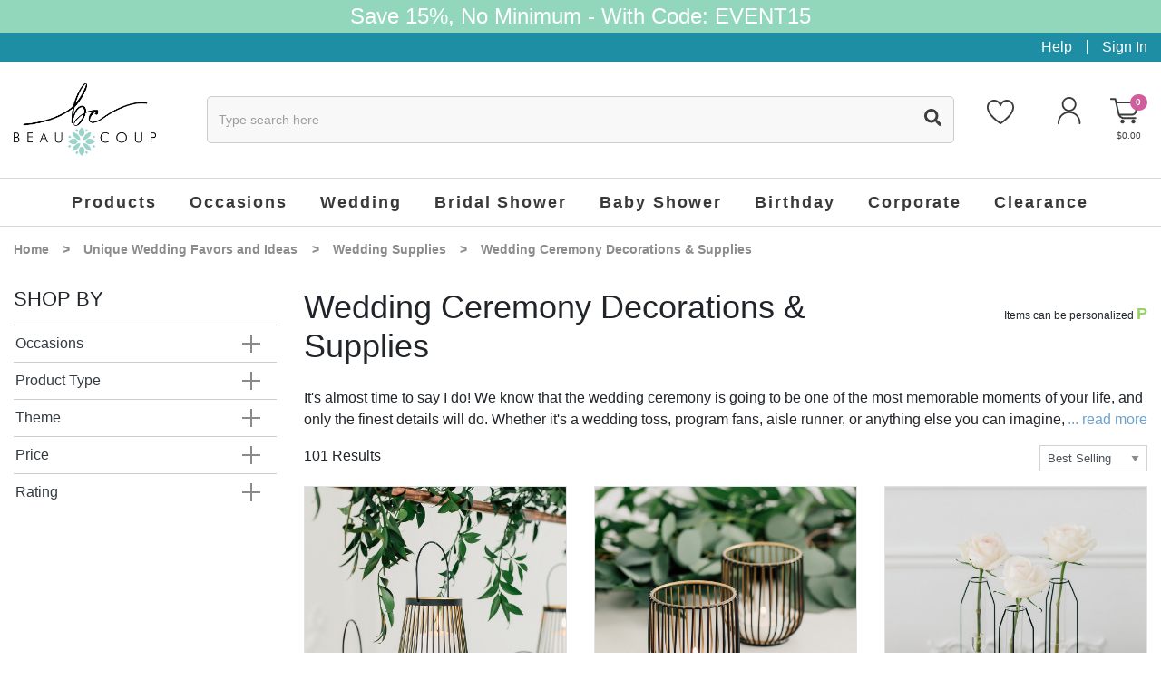

--- FILE ---
content_type: text/html; charset=utf-8
request_url: https://www.beau-coup.com/wedding/ceremony?sortorder=7&page=3
body_size: 60181
content:


<!DOCTYPE html>
<html xmlns="http://www.w3.org/1999/xhtml">
<head id="ctl00_Head1"><!-- Google Tag Manager -->
<script>
dataLayer = [{
'userId': ''}];
</script>
<noscript><iframe src="//www.googletagmanager.com/ns.html?id=GTM-KX5DDKF&userId=" height="0" width="0" style="display:none;visibility:hidden"></iframe></noscript>
<script>
(function(w,d,s,l,i){w[l]=w[l]||[];w[l].push({'gtm.start':new Date().getTime(),event:'gtm.js'});
var f=d.getElementsByTagName(s)[0],j=d.createElement(s),dl=l!='dataLayer'?'&l='+l:'';j.async=true;j.src='//www.googletagmanager.com/gtm.js?id='+i+dl;f.parentNode.insertBefore(j,f);
})
(window,document,'script','dataLayer','GTM-KX5DDKF');
</script>
<!-- End Google Tag Manager -->
<title>
	Wedding Ceremony Page 3
</title><meta charset="utf-8" /><meta name="viewport" content="width=device-width, initial-scale=1, maximum-scale=1.0, shrink-to-fit=no, user-scalable=no" /><meta id="ctl00_MetaKeywords" name="Keywords" content="wedding store, wedding ceremony, personalized pashmina shawl, personalized wedding vow journal, heart shaped wedding sparklers, personalized wedding ribbon wands, lavender wedding toss, eco-friendly wedding confetti, wedding wish key tags, mini champagne " /><meta id="ctl00_MetaDescription" name="Description" content="Check out our top selection of personalized pashmina shawls, custom wedding vow journals, heart shaped wedding sparklers, personalized wedding ribbon wands, and more at Beau-coup. We offer a wide variety of favors, gifts, and supplies for your wedding or  Page 3" /><link rel="icon" type="image/png" href="/favicon.png" />

    <script type="text/javascript" src="https://app.termly.io/resource-blocker/76bafa9e-6180-45f2-975f-023bdc511517?autoBlock=on"></script>
    <script type="text/javascript">(function (w, s) { var e = document.createElement("script"); e.type = "text/javascript"; e.async = true; e.src = "https://cdn.pagesense.io/js/giftsforyounow/5824cbda28324393847b2a40d8cf4a24.js"; var x = document.getElementsByTagName("script")[0]; x.parentNode.insertBefore(e, x); })(window, "script");</script>
    <script src="https://cdn.yottaa.com/rapid.min.js?key=G-5fmrD6TOxplA"></script>
    <script>  Yo.configure('https://qoe-1.yottaa.net/api/v1/configure.rapid.js?key=G-5fmrD6TOxplA');</script>

    <!-- STYLE SHEET -->
    <link href="/BVModules/Themes/Bootstrap4/styles/styles.min.css?v=637903631236289772" rel="stylesheet"></bvc5:HtmlLink>

    <!-- JAVASCRIPT - GOAL IS TO GET THIS INSERTED BEFORE CLOSING BODY TAG -->
    <script defer src="https://use.fontawesome.com/releases/v5.14.0/js/all.js"></script>
    <script src="//ajax.googleapis.com/ajax/libs/jquery/3.4.1/jquery.min.js" type="text/javascript"></script>
    <script src="/BVModules/Themes/Bootstrap4/scripts/popper.min.js?v=636709692160000000"></script><script src="/BVModules/Themes/Bootstrap4/scripts/bootstrap.min.js?v=637224205292632062"></script><script src="/BVModules/Themes/Bootstrap4/scripts/MobileMenu/jquery.responsive-nav.min.js?v=638141227729461430"></script><script src="/BVModules/Themes/Bootstrap4/scripts/jquery.lazy-master/jquery.lazy.min.js?v=636776284440000000"></script><script src="/BVModules/Themes/Bootstrap4/scripts/OwlCarousel2-2.3.4/dist/owl.carousel.min.js?v=636748522440000000"></script><script src="/BVModules/Themes/Bootstrap4/scripts/cookie.js?v=636709692160000000"></script><script src="/BVModules/Themes/Bootstrap4/scripts/app.min.js?v=637014175720000000"></script><script src="/BVModules/Themes/Bootstrap4/scripts/validation.js?v=637301610992215429"></script>

    

    

    <!-- Include JS Library -->
    <script src="https://js.klevu.com/core/v2/klevu.js"></script>
    <!-- Include Quick Search Theme -->
    <script src="https://js.klevu.com/theme/default/v2/quick-search.js"></script>
    <!-- Include Search Results Theme -->
    <script src="https://js.klevu.com/theme/default/v2/search-results-page.js"></script>
    <!-- Configure Klevu for your store -->
    <style type="text/css">
        .klevuSuggestionsBlock{display:none !important;}
    </style>
    <script type="text/javascript">
        var klevu_lang = "en";
        klevu.interactive(function () {
            var options = {
                url: {
                    landing: '',
                    protocol: 'https:',
                    search: 'https://eucs31v2.ksearchnet.com/cs/v2/search' // your search URL
                },
                search: {
                    minChars: 0,
                    searchBoxSelector: ".klevu-autocomplete", // your search input selector
                    apiKey: "klevu-167397143613515920", // your Klevu JS API Key
                    lang: "pl"
                },
                analytics: {
                    apiKey: 'klevu-167397143613515920' // your Klevu JS API Key
                }
            };
            klevu(options);
        });
    </script>

    <script type="text/javascript">
        (function e() { var e = document.createElement("script"); e.type = "text/javascript", e.async = true, e.src = "//staticw2.yotpo.com/sAoQi53pkUeQCYlkeNkc1gG9NhZycm3wuAQzgDk8/widget.js"; var t = document.getElementsByTagName("script")[0]; t.parentNode.insertBefore(e, t) })();
    </script>
    <script>   
        function getCategories() {
            var res = [];
            if ($('.breadcrumbs a').length) {
                $.each($('.breadcrumbs a'), function () { if ($(this).text() != 'Home') res.push($(this).text().trim()); });
                if ($('.breadcrumbs span.current').length) { res.push($('.breadcrumbs span.current').text().trim()); }
            }
            if (!res.length && typeof (_gaCategory) != 'undefined' && _gaCategory) res.push(_gaCategory);
            return res;
        };
    </script>
    
    <style type="text/css">
        .gridfooter .pagination { justify-content: center; }
        .gridheader .form-inline { justify-content: flex-end !important; }
    </style>
<link href="https://www.beau-coup.com/wedding/ceremony?page=3" rel="canonical" /><link id="ctl00_RelNext" href="/wedding/ceremony?sortorder=7&amp;page=4" rel="next" /><link id="ctl00_RelPrev" href="/wedding/ceremony?sortorder=7&amp;page=2" rel="prev" /><!-- Global site tag (gtag.js) - Google Analytics -->
<script async src='//www.googletagmanager.com/gtag/js?id=UA-1594067-1'></script>
<script>
window.dataLayer = window.dataLayer || [];
function gtag(){dataLayer.push(arguments);}
gtag('js', new Date());
gtag('config', 'UA-1594067-1');
gtag('config', '1072686189');
gtag('event', 'page_view', {
'send_to': '1072686189',
'ecomm_pagetype': 'category',
'ecomm_category': 'Wedding Ceremony Decorations & Supplies'
});
</script>
<meta property="og:site_name" content="Beau-coup.com" /><meta property="og:url" content="https://www.beau-coup.com/wedding/ceremony?page=3" /><meta property="og:title" content="Wedding Ceremony Decorations &amp; Supplies" /><meta property="og:type" content="other" /><meta property="og:description" content="Check out our top selection of personalized pashmina shawls, custom wedding vow journals, heart shaped wedding sparklers, personalized wedding ribbon wands, and more at Beau-coup. We offer a wide variety of favors, gifts, and supplies for your wedding or  Page 3" /><meta property="og:updated_time" content="2021-11-30T14:36:41.0330000Z" /></head>
<body class="default-master">

    <!-- Google Tag Manager (noscript) -->
    <noscript>
        <iframe src="https://www.googletagmanager.com/ns.html?id=GTM-KX5DDKF"
            height="0" width="0" style="display: none; visibility: hidden"></iframe>
    </noscript>
    <!-- End Google Tag Manager (noscript) -->

    <form name="aspnetForm" method="post" action="/wedding/ceremony?sortorder=7&amp;page=3" id="aspnetForm">
<div>
<input type="hidden" name="__EVENTTARGET" id="__EVENTTARGET" value="" />
<input type="hidden" name="__EVENTARGUMENT" id="__EVENTARGUMENT" value="" />
<input type="hidden" name="__LASTFOCUS" id="__LASTFOCUS" value="" />
<input type="hidden" name="__VIEWSTATE" id="__VIEWSTATE" value="n5wntcujEfn2G65PQBGEuZJkChIMX6l/p84ETG7X2PugpsH6dRQinfGnipZKcfqlUPC9bguZf0SvtWRZXt6yOqO/46Vw5rbJefFq+9b3r0gJ9tnZCoCzt9mbux5rSXh8eJifZUoetcGknwroBumq9Wcky1Fol0WW4e27H53y1W4V6TIFbRG5ULFuRFlW0NIXOPmeGX6sIfVjdA2/FP8bY7dVngv7WCugLmhpfJJUEUF4RODci6dKwxrn+vRfu8Ojb2BlBKYnNIXt/blazrWRgH4Tq3flMMTNYGqH1HOqhLdV5GlMIdxDa6acoI2gsDk2mLeoPu7VFhZBRc5j47v1Prwwq4qqfMKrhOkuzde/UhC6L0rnG3oqL63WJHlcPxo2Vyr7NDy/G/NvyyHyQqtx18yiUSJg5i2D+s8e+IN5isu9xw6ai4fXdCIL9R101Y2PvfwHm0lh0GBGmxRNJl72XfZojq6m/egOMQwWSv2R6jQWOPWOM4T96oixTB1cku9837D5im0U8P27SONrka3On7jueiMH8zLIYdzw3EMZSuBMpfGWsXB6U+9u4jDuoQkS6EaRCguDXDyTr6DjOm+iaIWOJ5eWpxd/LYuNgYKJbd01jUg8GpkJIJSZpHuffkWoCnY5YQrB8WEKC+XKzMKqqQ2RXHMF891Ye3V4Bo/bmoRkpExfqPGvFo9tTwZmSz+AImnD8wttFSTOg5c4deZ3wsep+LuosgBaWTfl1gFvDgy6AhA7vGnVwxa+ZKVxwkoBz9gO5/5uI64Og4vqH5UtRv/cfzsiSYtG6+k7cvhSmVZFLLvRFCRjqSOhPQ5a02jk/GPI3jNt3dZ8wfTcr7Q8ikAmChvqVCcTlzGXsGevAqD80+M7on34SUcTvi6pzr4i1pL+isriBX0Hu4RSsb2+WG3IfJQQDHTtrcz7MGI/2AorztP1Hr+HHE+xGeZs56IEjlIYpY+TxbH8Tn6b/yB39IOPybxC5NZOkPBukWU5akyKhKmD4aSFpgka/+X8yCJlPTe+jJuRSgrYkXJfsc9JQCFVG2UFk8JHMKFbn6grtBA2l1eCFoWMopq/kLk+MTsIiPrRHGZQBLxCqNkcOTJaOguaZ3AIbepjM1xdIYmI6Vc1LkzEgXb1/[base64]/XWF4o1ZeFqc7MkfNR+VfWV7vlPr0N3jbvSH19EbDGIimS4Ak8fvLBq1y3aUl+gvKe4j0FHR3xQvLjhxr0nWSnzDwk8iu7xkZbNcV6vomB2dBSPi9iZ2Fpzy7epRTkKnFK6tSc6r2vS3/TtsHFnQvtC6+9j5ZaxAzesaVoENd+CwK+kFRw8syxUKxylKOWh1ilCUx/fUfpF5xTyG2VnK835th6hWQtgq/9UW29sw1HJqEAJLVj+ToX75vNpgJ6ZbKprojMSqdJcBsC1gbilwktamS7yUcGDLd41/8o/N5JCEG4IlWROU6DruTfVugcTnM9wm4r6JTULX/ADVGi8br4QL6eIVwzHuAQrHWriecSygua5ZfZTMweMtHRITke05ZFIhqzCSRahVVh4Z+aLzNIIlSxQt8gvCrwjoQfOtI3lEjiTLL4Ym7+X/5hugo5pB6/blajpb1JSDkEWOxc9n35dK6gD/EPiFsII8hzqw2V3glIfRj4KC/vMDpXBjhLjKGvg+Q8WZB3kqsh8ddTF8G4q4isES+4fnEoRTqT2WDE/s2pKT+pUfHpydD4MGwbA8vhHVwlJyNZE4sPGMZMkZEimVcTnNG7hUrLnkU1souj+WHqqVze0Zy44wb7pgwWpkVICUO7er7nDOkr5BFrf1LXj8rgvCHZFTi4Q0vTLJRd+Q0IPtvqDGKvDQFkkC1NSMlG2sI9/f3pjlFhLsLziNFqcYKOHhgWBvvkZFQ0n2LScbjIlMsSnPagOb+j/Ng9PpKFE3eJhbUOJBhpC3S6dpkAwrsh4Qy5B2oAjhRWRz/yUjdZVQLHDbEL77GhDpzDiK5xS0cu6m66Cb4ndfJGxs/T8Hihn3Cp+jEMqfD5Sj4hzbybkpAss2k8x+acCk1WKw3EU1p58fmxQcKx1wmyEUvM1yVvtXuEpVmNTAAHoBIeRsEUrZ0w55T+y5b41rZbTbQ6JZt6X6nAAkoH2Ed28ZcndHhYcajAgqrVjPCExWtKOW2/22nlf4raZjG9y65+6Z8DiTTTfXhCJQgZZ7fzEV9rUTVA2BOIuh66+769cH/ZhthjgBT0sIGYbUcw0mPezGOy1tqxryw74pwxo/E7RC/2eScikaPjufMALRMFjBlbY5P1fgdEdwvfeF/5vmljivp7slm4sevGzat+Qg9GUN68oPr+gpb8fWSaMbNuSSwpEDnty70jTM79zQd3But/3l2v6CQ4dAYCGBgAmlMjOqaawWS4V5qWwA9diO0o49I/ykln+EAoamcwY18klcT8HBDJcHQ/3F45p2hZ60Zk1PBzy4uELLdKxsQ2gAcq762ypZ7Z/PBOOzKc1yGCkfQ9UEDJPJHDFwn5a6fPwqnb7u5skB59N4cd4WB8bCj+16dTjyTZuf4m6oxnkmKm9+DKmIwrWan4V6kGE/MKlN+emeCu30b4ijtiyrainrVrsrlLj43/NnZJH61H0JpjC0y3RqTIkULn1A14PbtIpyS/OQlNZYzfRlCEIcZQb+nSQnuP3NXwU7YjVnXK7GffCJR1M7GGnrBRRwW/[base64]/oWqn27m949EFVsCjQR/esP5Z6S2UO0IkHspo3DIu/m7WH60p9B/7+r/NpUuQvM9qdkVXelYL396yGY2panA/VbndeI4uEgs9CsPN23Bv7GobJOKdDYWdUQ9Uhu6+lIQRlustv2EIxmlUPyZ3MZsoGqVpjD9M91CXBU6xT16m648j6IfvbhF0HhYAenqr4JrqU/vaYaqa34FQVcllnCbWhJLfX5cNqG4ShCCD3yiyrLlkP0oCk8+kHEaVJ9MBKJz02O7zjllYmyY0l90HLZdvXmK1QdQr70Zy++3rGWqk5o/uUAtSu0naVBQbMG7SmoBazrxdmoHSm0x0HNPJKBhGIiaP5GiZepXPRGquAIKnOjl+nNdfeWCl6A+QDWtnIzfk6jmyNTxrWmGt02lR57+urdRCJpjM/vC2iWfzqRvpVSgX0XmpCXfmeFVmtT9Yzbpsa6Kbxm4DoywO2lDPsCY5qydFKCKplw7RLcb17w4b3xmHNRFw1XeBA42n3qXWqB/GI2FNlc+GxwwgvpHnd7CVIjS7XGsU0RyxDDbh/LnRa39RE48cAeaSRNxM8WLR6vQWKZDOVqZsEL8XHX0EHkM+OON2UOhHg9JSyNsc2UL+8LjlxMAFSBduD3b3VuSq6V1nM2hm8QDJEhh1/+4utmFxMicv55Nfto7GyV2MkDN6+SMyQJt12hDqnYDF2+3HDLM0K1OM3M00KSgW2Hg28ZMt9gxhh56ehMY4VHeFfFk0Qzw0SyPGhP/[base64]/rN7NXcrqnJ+f5J7OaBHYc7twa2JFKEz+dP69YUuISs1GW2Vhj1vr2z/SyNidtU9iyXwR/AExGWteDF/TLOe4BXB3m6SzU5YtUlXV4dj7EfF00GVa2K4dg50SumIdwRzKRUsyp1HaTyucKY/b0KLZBZuBCbu8cqLnFLn+9jYHtrMzC4Vq4qxg2cO/lfwJH5YJNaCrSc9SGmZQKOaIs0gjAbbyh7EOQrYggJokypVHdNIsRz4+7aGLfLYp4cN6fpFQ2AIrlUXatNVDEsTEfIjW6j9X3w3bn7tLNIKrICOZRIMWiS25qniVl4WdSYv+N/aS3BG6LZzH7SqSmhaH/SnI+AgmCup5HKqSRNf8gqGggaVsWrrxqOR77f58jJ8Df9hr82OqXmPmEl9FbXwL/saOnrJ/ePrcUN496A6pY4LiKnUxGaIP9mj+lsrujOkaUxzAyJNnBrQOCsMPn78/Z+DLAmQSWfRLSiBJ9uX3Qo/k87ZgflrDsgWPBjV1CyVakR5tdmg/AOuwApPDzjsclb9CL3MWIM25jAW1IfaM64tWSUS7vQFDtI38Ujk4CwZ9A2adMS9zZ5ezDA6TAHAFRH0KxviHBTp0uA9QD6IMP4WP1nJyK6yC5tf0Z1h3kJVU8AqNgyWjjzFWMI6X+tZJnt3qI6AD7qYzCGMbQ9iZjXraHIp7WJzBpsgjR/[base64]/wri2kWrsCeZVgABD/kze3QD2rdNCLhSFRzRGyqU8E8GuUQ+/[base64]/3L5DoPGWwPnBuTav7nJZ6nh3J3pYLRfvlOIWDTiDREES1BictwawTzIPWH3jJ88zLcudtxmt4fMoMpg5lr54fP35ywC/GuxzAvEOpUAnzt4Jf1/lPcqPZA/byOav6H+CDCZgdWUmDZiuCNumVyMSIgwcKbiMmcIwwLXmbF3LmaK9pILP9Z9o7a8aDhM6LCLW3xS5Qw/z5Le6MY7UDxtziRCLB/sWmOxz+BlS7x+93W5RFn1XmDrsisBLgi304rtYuVVFYt03z2bK/SH6XHn4Rl2YsJyalavuk8uBbXL0ISqRiNV4qahARHfmvkamg7A0mudNPOgLD4G8RXOgF10t7U3bksBXX9PRNbCz5BpIu4aXZ9Z5+Kx7bB28boEYNVdBFsHRE6j/BrpL2+SKRb5SJdCzgGkg+Wn+t48opb3oW67IuXbxZK1LR6TZAsa1j9d2McUJB3FmXbj7U6uHQ12/pIEpBP23qQwtAUZBnVyp5Pxxpx+2sMctOIsK1OsLWpUqz6CLprUAbTAzCzLeBszd7elmeBAfnkQ83cHffQ+gGaaaxnHvxMyfO/e7SKm4h479IS2Jy64O1gjm2M+SX3GYWpGWRmlho2/XnYOTgqKd7AMaL2PsLsvPlAgcXO2jS7fdB/YUn8c5Zx9wSpezkOO7VyIbR8ocRLCdLaWZUhJtjFiz2t+vC4NGAeo/ZX342nZxb3jSJ2cwb4YXoPI6OJXcvB2wQ0ujj7pcxIyg1EkrHZhM/m45Fp2yOxe2zA+upg4l7R98XLdzlvNifAKgPNNtmiAxp4sbNJpypcA5JibVf2LBfAI7nQN6o6o2Y+9QHX6RkU26DZ/sztq4RxiLC0UxWhGvtvqjDlkiwzJ9TZdN82aCRkPHaaMpvQY0ZA5rJjD2pCvKy6gFB3QB+MmZzzAxdlVVIQQ9y1y4pON5F4yabO/fKFFj+6E+maLkNugPacGNpKraGQ1Et+lBRhMhjr85dX8e2kE6E44Gdw/SujvwoiNqFzoWgF//lWKln3DccE5GWdPx+DLOcvbN+pDer1kLd7Vmjyyrpem6VaktyGoJHTtVW5pN2mL77obcniu3oFrNSgQx51eZrHYr4+f6KODV9UWZzuTHzsggN0cMKagw1ISUFGfGq1SUB2JgOQjeRmqgfbb3q/hrqVzWKj8C6wvM6LklLKlKEY0XukYLL586CbrZYtNdyyRYyuTPG1wg48ciJXdoYQfzoEh2fiMU06CfgN0JUqjU65uHvG5oFVwcb1s/SZy3R8Mh7cqUZH2ipyxWh7TLsDKcKDoNNY7TWHeBEvrSl8fUoIx4XsUKJEt2/RiVBPG1EW9DsmVwxBwqayRKehE8h4GysevJ5T6R4VJW0c9SDCOpT/[base64]/1BwhLKYs1fvePFncwGXnpBAUHoFuBwZMmsvrqYsp+BH34kQRWNHBNB2uk/aTUIKCe/NqNgjMcuNTAOnYLhvYAltETSlOjKBUKT7WCkIGJuy91qerLWNgOci7DDSQ60OaY2NxKlatjXW6k++1PB854CTlmL+BXd7kHmHf3l5KI7xozI5vZ1nFtVE6PC40wazzWek8KRXF0xCqnNVmrgVJz+Nazm5qy1IFFo6i1/S5wOBUiiR6X2T6vDOocOe6Iz4AOrmzXRFo7Mk8W7fQntzV0EgNUua61uQPt7NiTbBrbr4OQyIDCGAsYbIzmOrm7bOu7iBPsCIrzPhy5syVmAHH2y+cxKiAC9OxqIxNLH2L/SS7aKaCA8/tQeVbs2fPgK5z2uXxT5k+k/msKy8z0I8GcKObgDXfE/t1W7h/Z5WsPdAfYs8RJsuYP+bmrTeSrCGx91kF3xIZHWw6eWUsXhKFMmQbSIZLWrJb3yzt/DUjhoMl7leyLsELR50S4HeJ4vy9NrqRmLesXVp29BcEZCDGAaXqhASI30GuxMAnkQQel8hogRzRU38/95fRSBWwoCU7gcyfALyxjUERYBKNcc2GdstCJ00i7lSMst7vOgXIRc2jBzvQelG7QPeSOWN/at5Det9StCKj87zgG7dXGOYsmDIMKHyNv/7PwOLekHwwGnuK4+rj83pRXJ2Wfm6HtBLULXlaCCx4eOCc7w3RgJVShoyxDANS35doq+beL1+ODlfM4hPTmJA/KTSyv0to4mdoH38R3E7jTUc2UZRKik8MD5Bu9RqZpCXMsN5emrVGsk33cpDe8qCrobVJSzSl4LnAFZEFp9r/7qgdyv853rf2exSoLLbtnnlzGSExvylTdkog857HhwpbcVAK+Lx7l5DQ4sRawirwDg4kxE2J/HeutqyBo7BX14trEb+h/Fvr/356NIewXASvNsImghNsNm/D90VGCbagCNy8wD/0kb34fVKC81+NaUVPhjFfDAjspU5BDvHwtLDRBuoCFYhdgTwvr4uOLppSXoBqYxA36qDL9VGSpBn79L3i7yzDwuIQoUJOv1lKpR3Q9A3Io5H/oM2pOmBkGnYZBw7zl0R06RpsgzhezfbFb8DTec9jtNIQD3X8WKwkT4RAWLx0MvC9RC54u10i98fvq4FhxDhnZ28NKOQx5ZG4/G3Zt4QuILoPB9797N0J/ieCAlfCPCbQVddZkLGwHSYZg1c+5OXRZudiLYkw+ntJxPllIBLi9P119i5ANVTS4SniKcWs3QOkLIrCpmoP4+dVBYbFgvTz7pRWL6qI/1GMQGCxhCVSbfnyqLzdm3MAaOoesQ0M66dOy4AVEEgJuLZSJjamXK/WsiOhVRAFx0OUtLysCOJciY80DYtSJyvow9oaFInswMXDmisxTuCM9jKg5sGw28V3vafL/76n0V6BI70Cwo2XV+is5nqAFEZ1D1MLX17dOSeI+PxJ/lCy23J4nvBRLTmd+nEOZ40TCe199Pd+YsnW9FWb+DUKfTIxk9PlY/KeVtOZcn+may9Q78i//eQmWGZ5xbsk1DzR+dkGQFPSlQziJfc5dcY1pTyVLCH6fs9CNbgY0T9HFyhxSVTVxY30lnT869dXQW4leSCXNGYzROO7gB3QPwvEAzXrq+11dJYr9XDF/JHuQUvf5o1DUOrTTGJEAo1zb2/x+QXP7LmdaWhGosYRv6ZjhU3ebFEU/tXvHQwtJElB31FDqGLOSKz9jNqlvhPcWi8R0RakGjCICNGyi3tvOvMaafS+/MeEx0jQnf/3sigYJN5JuAd4MfmdWfgPqi7RRGSClaM7pmdcw39NmjJewVsr4xcJP4YZVmq6BxJJ57ErifrVqW1p6BQdbVqWYZtfVObUlG0yYFT/0DNrG0hB4+wIxqDSAFppc4bvCiX7cPneML4+KnwcJ/MRXTaJt7u/TdLK0NzrHbOHkETzo98bph9KW8zwMVOZzS6eeUaLQ+IDBoCkBXssvAUfLwBL8ChLVukMKO1ueao2AABdCDJQ5FXM/grmGVXJ1VZxNrnn6AWrGJaysc762+O0lXlbpOML277cUPgcNeGz7+wkmdaUnDHEp4JTN4/uQJ0WxW8yhaC9X7udkLqEoT3ZInL38SRlW28FqilvuC9f5TiUVA90i58MLw0oFYhl4GludgGj1UgxvBuI0osPuoKNO9wseWgRnf0PzMZruSTBnqziZ3imOarbncf+B+m4DsLzzIVsqrCM6kMkUrndwiN2Ovqc/2SK0Rpr0sdk9tkWDdcrteqMeUpkcrSzrMsXbsoaGlGzF9td/FVAuOKI1osLJJP93zpdjlYiISHyED8sHOqzmx8eVnXUdF0h6AAF9PKiuXs4DIBpZQkpY2Bf3XHbEhHMOprt6TPB3AbSt7GzjV1ryPlukfuiPLy9PuEUaQ8ZKjrpgtUWwBk5sDxdUU040nowRIwJLYVEDJejBmKN/XV9z8AjkLQ5P5r/VDB35irORQqFi6QmTpr2AMWE4k1RVLy8rAk16eY9YKJ6VywMPr1fG+grxsy5A2sSCnDUY/GmeU3LTI46ScSzZVcswdxtQKqjGZBfVU9z2tgn65NilgKDoa/YeC8TWp/CpbertFA8dZ/VyDVRUYlDeOgSNF9RFq3/E8EumB392zAs82Fwn4rJiwax/8NomKRvSurD+O+h+bEySp8x/HKr78ZdDq1qTb1d6YZuMYIWHJ/9WQF7BwqNXo7kfmxJCmVC7Ut+IjXnFDQuiyTRJHRteqveiomVB0Vq7jkT1jKIx2swhhULmo3pCH5wCyekt6cYMyyC/icwVuHoFXSSiN33kzivy9l2dsDxgkApQrAzHnllPMn+7oyPcjORFhyU0Tq2H4jd+iFCSis5vv5W+lljfoOr1mCUPFr4YVtX56qfELkZpthJM7fN3LCeQnXhXRKgcPNfUStfUrBLQ7/CpQYJeE+rLPaOLmt3PiD16tDxvFP1xw/vCbO7D1H61JXJ1CkY9hBcx/fOz9Q1UOgznIjGqZH/2jAtgYhxJAPnabqFo4xJcC/neTmqpFCi34vDwU+ZIZf17+fpasiHCDBD+9TTJGvn7xd4WyDZlnEbbIezA1VbnwtBCysYZlUb5kLfm2jd5Q6PL/7Z6i3iiNa/[base64]/Vnuyel7a3D2bcGUmYQLB3+qcH/Y1WhBS1zHkuEWChSSRtgR1aSWeo93i+IbT/w21WtNJnegYTeS4N767/g5ewoYC66RVkFsQHCbnt86a2ucbkW06mOPyoaSSLNPVzi8mAhnX/HctztQIp3eGKMuF29jsUUwtyLZcLg0U0XdCt/oFTKj4ZuwOZQVap2VNlrDGe6U/7S8KneUPvosPA+sQ9Tm1sPOOeEeK2dY3f5zZBaaY0r6rP1s1w1XqcF0zR8xI25aMsF+luE1B/4D/Pm4nDDQYHmhtlOuW8lxoib9YgR1q4R4CuTqiVSLVaaMGhFcE/kE0yhJm59BKyCDk1qkPUPyV4EBB09zG2rhulWM4CZnp8cWH/VGV2T1WDKM/YaUjsdZWwKsUFObFYPONB21iuop/bANj6+x8A2gGERh0nyHEYzhoBLNUTSISXpYxAr7WmzhQrAT7QLT1TDSlNtOLAxN9ReZFKZb6e/DB2VTsuIH8euW7+L1WAmrNoKj16VH/v8CKQsUhHG/L+ulU14n67X19C3UY7pVihwYKE8VZb8gSIGAqZUNDrGcYmHBGQR5S5f+0XgUqjjeJOrfve7jpro5Z9Q5Gwnw9M5mIABXnR4F5ztW8701v8gLNQohvp4EB2SjDdP0fLFQptGdsguHhV5K9EpM6Ed6UYGWbciPbdcfzZ10Qx8JOaI5atrkz2MZSdp8UWFjW/BGh9vHBR7yIjyxG7FAzytEKwEwxN1UyiGcm2sU8zGX8NYrov2M9eYhW3ZiSGrVClLsLdroWcKkPr4D6OggG56wAzyiSwgNPnmVhCgWMpgWmVYPdNbTehofw6ZOVW1KZ7Wn/hwRZEXEgkzjwzn4mkHag1toM4KsxrgW03rln7z8I/Ok52ia/YFb4cKDpU36MhhIgNLeYv7z6eHsnq6HjytyXRGnYghCBF7HPGuParQM9ImV0jTG7+Gy4CO42vGBmMy+wyGI7ZV8SSrvJrr1UX2rHEzjGyMeRhW1pzIb+f86RlXgYTS7OfcUar6i5Rau0rW7WEKUS5ZozZoB2El+EH7nAY5IrogSsiVfPMiSP6962eQg/M6iujGX1z3XRd393xlIDVZjH4LqeSw5Ft+AU56nGnIfzm4A2BhULkwZfZrBTaSIO3Wg2/77vQ12WNos1zJeScf/l69qc+BF0X3DcGzK4wTJnAqyyrO3YBeqaaH4k//OrlH9znsbgMCwOSjAixeMmj0HkhZEBaG7E61f3w7N0F/kKMC704ayOSCPFuK4PUEIAb58NyiK3jWt/HKxxyloSPeBSWHUaKPDsU0ilowu1LH8MwcfDx9ddVb7liW3knBJMLPfaF3Im1SeZPB5cgMab0IuaQlJlzTzRLvnRAqG13QDsyf1cEz3RIUclT9wfBomYZpOb8CFita8lbuA3zbkXGYMcs73gYCHae0ujEIvWc9Et8kZ/5AuXt9NpD5GTun7KRF39EJXCiQ3kfeuw0be/wuEN+svIhK/N7r7igD+r2FC/U7WqNAPd5Fql1A5uI/TPJBlX7BKTYMhs0Yq2aGPS7yw334naoTCVt6l4f4Q9ybi1fwwKu82rHYhayMsGsxCG1ILDIiedCWtc1y6Uvb8Wu4+/JwMxKIP9PoBlOgYPkWYGK1O+kqVO8n0KVOLnluDcHCPhBYpnz+uXw8gWJwByQ375OdlYyuqanGBXBE7RzgBOjKq2DqtaG3GbRN127b6P6KgSxFGtCXtkx7q1KMZajQQRNbrrAUQXibWmk0vbHSLrCgbtLgXFmSpS3tlKqRe+F/ifjjB5uFJ63cWzZMuEqjceZGYBItq+SQKnhp1BsJrP66AGGeWr3EpxA3sZNbsCnzN4AnqH3H7f/xGvydfUlzKdjfTxNb4Fd/81ZKUDhkI40SjVgLg3SiQoDtYCuSlgN6tF60VAc57aiN8mBVvlhsFYndIXcl8sqwod+/cY//M5WVe+R99JxfoW10oU27yI/vbf42C2VS7uZm6h6q4cBJdyCjwcxs85CLz2Ja3/7xDsmw2sUpMl4Oe7oRXOfmreUfR9lmr9YkiV6gk0E5bearLwHcXHhYyHyLM66bDcJYyh6Za1SfuSddsDjfJoL4I8Dx1kDVCffvbJFuVzl+Mp5UL0nxLgp9nO7Yn6608S7PAQs09QMWB0AoJFe95iyMVmzw+ChuDCMbblbaf0KBKrvX5h2muCG5V1IXD5/EiXnTNnw2o3GSYRkP3LpJHqWJ0whVyDHhwAmGqglpsd0GI0UDEilqH7o9EBx7vilJhyuMEOyFqVU/0NtTjHM7uI8vzCJiaP27yoT81h7PD85gt0PLqzcXoKI73yKQzUPY7Px+ZN7u9j2EQ2Cvu/3QJlodAnFVoRpNXtrdT9r7PXy7R2d62pEhZ6d9y4JBxG4b6QaZBcibDAZovupsJqEmRdaETjsSxoiU+OS/n1oR9PG1ip6hxosEoAQg1bRpdYFyS1GKw1b2qLGVFKZMOE2LGJDCSUMXcMIlDNPqL/KGLWDC0swPskPfYN5/K9apmbfFa4tZB2QalxJHYM50S0ZX3ooDc4vozUwFQyU5U0pI5RIZHAEWOElX4FSvTkD8RQSMBqoSiIJNPCmyrby3ozBIEmsf724yXlyaGCrAUNNeO0qm13+MVShHAeYPer+fzDfhJwx5Fzymv6MvEHbWtc2X7kPssyTgxmeo6gbucSdrIk/2mGLVz7VsnhcyfnPbZrYJ9s4Jgao0/96aUgp16ADP3jafYGgfo+a2h2pFcIr5avfIeShomX+8mWel/Mfhb7Fmx4YvSjZ4rHUphq7oA7XeEKipz2bHbzIdD0kAbQ/WARXOeizDnU7syIPY73cY3kRiinrDzdZoW2LOMDKoFOG8fHunYYUk+7Y481ayMnN/MsydVNDd5Z+s/jEwoPyLmF6Q2YCGXj594tgy3wyQn1B8RZ1B5yGvcgO/pXVBYdKJVbqYr0gYvwodZPJ6EaxIYYwzKHPM1Qec/FBGDgJmrJnedQSuM28Cfk/lry5j/E0FmCuuOHVtDFWZ9CFmHC3YaHzinfnAvocN0avCXtG0oSHRS20fIsEQylsdIbl44dpkLKSMWrorh/nZiwZY1puy188IRrfPUQ+AjkSx57/JkO7jp70LDtg3i6GAsjBZc7rLsuPyWwRYiWyxSKW8MKqaViQx2wjRDqj6Tv9ktZpVkuODD3OiMfw3DO+Xt/E60RBAQ86+dFpyfrB13UM5kdaJCXmSbhaHLPQu+NrIyFKtflc/HXqqAHhN0kRAsfBNtpbrn4BzdZXrNLwdj/hgUt7c/cFCVINB5jHVFmfUKv/VdZdElQw09Z8HUrWgTM+IeSPg+43ObC34BRwVGWzIhXAQTS2xV+HBlJnaxvRXbT/iicfQAgiB76cxe5Pq2/P5sg3DvVjtqpzI7KMf2CvvckyWG4Y+tuYUux2Vm0kFZcZ/H4seW5yYlpmeH2V4WPt2lWp1HRrS/CXANgJ9HUT+NJ/EuJAER1GLE8wDdWYipq/xEoLsEf0Lb6Cl3VcZdHVgB3f5X/10xNRDwiTKSSihJY+zkUXRrAUwmx1+1OesBXn/6Z8Zd9yUQpYBzaQ0bjFv+StiOriIb74HTnIMwEVut5xTPX9ljE5WSIaANuXkxBDHhpAluKBU67Ppkradv/BjKsiNvhPU33LNbtkrc0yCCqWBsJF3gcf+m8WWey7ouAPK76D0csbvS0GjvGtbhklUUm3+hWajkXKha07OLIC9kIvt+prj61cFYdGl9ryajrnVklbanvCnJu61KlNsWlMgtxwC0igMBk/KKvYjbgBUmkW/pHntswWUwPLNxAu+ysW1/qb6BsnrvuqWFpgEilhdsRoSSIA7g/tyDsudhDgeVqUnRBY/Iks3/PyocGGPPLUSNxJJ0Npiw6WkheCXi70VyzoTu6TC2fV5Vu5OIxiKSz7QjDr6TVO5Qmh3XvOBfr5pU+9ZKeWHIIQjSu8EGLc5l2vxp/0Lfje8/uuuv6ZVD/8Mb3Q7pgF+RDmSDQobv5x79qwsYqWZ+3R8WIdwFxXhyELPBMBKzC8Of91anQXchZ6FHYHojzDI4AdIUm0IYKCKwK2JRWu91/peYITAIFokhKgTcn3yCqLxPNVKOpnKoIc/0xuBmHiBdQdXym2tuOtJuzofD8gw3lTtEqYcuki396Fe0wjBhX29a8jWiPuCFKOIvm/Npe/gU1SdkfgVAYH3Oo34Js66cryFVPNmQ9ACeX9acPxPQETUaNH3VmpuVbowhVGkaU7V5D12pbyspNwjOUAWCMIW1krZfJ+aWGBHeUaxl90SO/MLm7UaenjFehSNhT32VjEcFLpyGSmcn5IHDz2kMVdYJedtoatPdFMjHxKDUj2Yr6ZnMlD0m9+4njt997YHVddmbdrelvfBCOmzDdTPLf6H3PtyCMK02FPLv2Njjb3wlLI5o/AC741K9LI1be1idF1rDPODQYKKk+7TCW2oTIeruS3kAcf4vxr8pJn44kCkMCFr1T/A2TVHaHtiLpzeHlBjfm7n34oirJVGh+vVTH7DOqml6lPBz58ziDhYI0FgxFgmINr5E5fh0Axcs8gKLESBcsi6yj7ENiYXBMKcGwL1c03VUaW+9Xs5flPb138Jbvu/lVZqwYp5OvcdTpbnowHhPgnbtqOB7DWpgMyI1o9/Iaqr3ST0T6wu98+ZS2vSqbaNwe8w9LC3Pim6ZSdWms2HBNonNIbiOWrCL76khu7gF8q2gbAwhp+Z1QU0tpeow20DbSFbazRziTSlCxSJZ4WUR7cvsEWPtkO0q5OE8+lDfSWcz/VQFZ3OU1VjwH/P0eft4ngCPgi5l/0IjesU00VhPrT0Mo91hzemFPUKaFht72oqP0WGoDDR3T+WRfTgqr02muktoigxRoOAMeHyha/M4kdql+j9wixbPzAiUcsjBPpVrYXI6iQHbpVR1Ln7Bbq+mWx8OgU6sjIKjniKcdVb56A0P9HkMUpT1UVD1lhP4xK+MVWdjW5S9r7dz1v9YXmsKrKdBDw2G/9N3Yq4Dbgz7WQvIoEmRRCUSS8zovXb/c3GwaoKM7ICPGqDRZm4BhNCszXc0egdNrhyhmMiNR7r0kkikg/vEG2w+3hIoenEPXAnX3PVoIYKnL6m1Gn1gh1y0GpGPGGvpN6i4znNhgtO9/NrGi9eMJL8wOMvMAx+qXYq3K0K3bONxc5zx8R8pkVcr2sCd6JJ2iF5P0PBbJFFCB73pPIDnR2X6xgkdXNa+EUY+4cm5sN8QyfCVZVxGYcYc6yRPoroHeoV8SBc1TuX6Fdz65IE8eyki6DiffmBFaVJbnX0qdnF1Ih7ZZO/4TnmruirFWJxjYydTv40p36Yll8CosjKx1wrrflWZ2gGRzKZ1GWutLsk4LADyAlq9Ii5NoWPQ76Z/PJG2bYLapsD3pe58Iv7vi78L6ZIWigVdwFKcYqABWLVz3aPHXnWCwH9rYKsNJncqoHzrbDW/xR2K9v6EfcO3L8AmzdZWdUeZdW31EmDacEd1akmYn5NVMlVgVMsa+e2/D0o0GY3lM5LRUMo3Uj652o+VOY6aXZgFnpTkNuHzmHWky6Zs1zoHj1lHabmLYgqUnMPxNTEgdEvKeHRVi/K0fFVx0PGQjm1SLPsl2Kak3IMdd3FOQ6ndUbBRMkr9qs7Kx/JYfXHVFdwSUlbxZL+/VuhiCVqS3HNrHgjLObx4XgwwZxpg8Fk06MG0CABvkpTBN/6TfL/0MUIFv7Qed77V9oRRn/CdPqnUnBWcEQB0GlTOR56HpME2tRIz76jYlGe5j40pjRpyYXL3tC9anb6m40iog/A0XxRut9zfuQhAoVn5bawEX8eJplW5yaYBRZmtBxxD+T0QWD0xCZOgRVrBTHRvnBsPlnbn/nT2qs0Dxwbv3P6Q8vz0cqwlvSKdN/lecmYCZfZgWJKBBcd2zuqGoeOkxvzDEAe0lEZ9DX78Y99wXewz3PcwhW5PE7j/v69LfbTI5TQYgXC1eCT9Xa6CdF4a6/[base64]/GfAMgSBk9f94Kn/QvNtx5IutYGWApuEqPItpdU+UlKSXE4QeUmVe1DbRRUbseS4ABZg8QM7Xt2Y7qa3MZjefzeu3eAvk2GWDkHfXfPjfc6QR7O1s6gIFGkkp8Kr2YUKi3/GYtdvXO50yJAzlqOwjPt56bPm5owFlQeDqERZVtnIyVwTx93tx5eWV6/0cXep52ULe1odEdWL1MBnoAHQpQWi/N/waxWdxLNRxdNmGfDiRdLH7ipol0DWU6oxhmpkVbdkiF5iOKHXU9NMK5Tg/Opd84WsityvoZ68dzy/3/qkOElt2lJHH/acN64pHMNcQXp5IzjqxrrGckKaIsc7EGmoqK043QTSyf91iBz5Mhjo8nsnPYNXltt/Mz2l1gGtFYmiRvkKm3OWJd0bNMYy/6gHP+f9vcWFd+Vcto2XYsHJUBAhghckP+1NwFjzVhdlqSYiN96oG0jho/IRwqvqlWjmjdlVPB5prq8dfMercxHO2G1Enxq7z6tmDwKqEdbXt6jCwTKuRZx5nXlFVTKmQg199XOqrUQffsWZ5hT9TFSwbJw6J9u1O6tOdMYQv6GeihNEYCFhBGvWN02KK6JmJ9sFoZCQmdWQ/jLLE1+Edzmp75+sEUrhOdxFEiG/s6KAPRFfYpIJhGvMenPp/Sdt69EtYtvnlPIYXilf3ZVCWtZ5FoF7ReR45722mBE4Yx375IBTAng6wjUB+1e1FgmavreOSMpqyZ+QM3sR7uu0xYN/n1BPfWjC/mMebQpXSEEHISJYkaCt2D53GL++pa/4Bm/u/rAV5+P05jQP6lg6LtlWWhNI2fN2gF9beomBUh6VwqYs26sercMBXVjKCAPtY5ckAY01ySsV4BjJ3mnKrXSvGhFWq5YRft1XWqlM6UaDULjafwNifAyTvj4ochM5yA5CZ6JqnupvAYrmKwDs8+SHCUuAgkbFS+Xa/rylIadZtFoXqSwuPEUshoIJkKayRV/dSReewlzxIaJMb1z4jXS/v4hD25kdHHgzv3K9E9XecbFbOD0Mm+XFmfaYlzg7bH4s0t0933DiW+dayXyrjHRAtp+TJAz7NkDMNA5WKaqWgBPRCc+2lFjWu6+s9xCjk710IchNwmDBmPE1wHH5wXGRWHkDNl799+hbS8wlM6FX4hy9pPuSAP+Uj3ezT/gp0fg635snNe2wzStV0hejhYlyMPAKya4K+F1nBlmqWPr17aePPHipRBEjdwzPFp/xLfvVzo1UuwlFTPLsKmX9ipEE8vGUtmREum22nf173lfDS5U5A728pe0nlXEb7qp038T1K80P0Nv8BkFYOWg3dZTucj1l3Tsp/Yo5xuU0Jpm3mEJMHd3tAfZIV+bMMNTFZaUauFkuXduW12dNXanLx3L8hKSCCLQcV0GQagy/LIRauUZVcN0DoXJMHIMMUIIJp24OzIo/iBkrgEBpIEWge9RRgKSTTx9QNNbL08czILip7rEnK/ywoYB0NJ7KtI9NKjIO19beYY+haJx8FBvtXhwKRJ580fQRjJ8MK5mwBdGiJeawHN4eFBHUxFRojc5kK8IBuGZmaAm12FerINGDrLAqqxjMUfhNL01OmF9XNxuk3dAOq0j8mBVbeakgOcXcwh9+qzfNbCWdRL1xZq7SIG8w16tmo40OhV+T/LpdqIAVwocNkQf0/V3PVnUXUD8cHUNg/mfSK95XKGWwgKTmyaSc4a4YJ7+NGeBu/445bkkBYj8d9eP0w6GIjBMPVw7gfeYW/Rj8rkbXKoAhJYG/zKdTSWEt1/7tb+VK6+5e/c4IhgUWbAL6SgSD15kN1wsV6oa0xAOSYbKAEy9egrxPcGtXXE/DXEhDjK89pkZJrkOrKR/3DSVqRKhP6D0ut3Y7AyzbK/LLPocRn30T1Giz1cVvX/5q/lQ1DxbVWxIY6jBN5EfZoEf8VHkpttS1jNM4/[base64]/XSNSyfVHfWk52AswmV23+gxpa/T+sZ8J5CVZX2IgbZdFcNKK55QT0MTzhfcjxYqsWQgL+hhOzIkdiZkWPWzEyKwwI4ZbPVC4hE7BbsYht7/PPClvplqtC0MUt1Cp49isOAKNVhmOoNZP350BDcVHnFStJMaaDoQaMspmhmfXTwuSOv/dq8iBcdQdnCffc6gvd2wBZY2zR+b6htS2HmJh2tCUkGskHUayhNZUuEreDxZv0cbxDksQqjEaOHbTLcBH9XcDooe3ndNVGm01AD6UlF8Q6N22xWJEG9y6dNVwgV/7u5TBuD5fRe7+7ujYLf0mq3X3cWpd1lbphJgNCfY9fC35WcJdwJBwAhyTlEoTaisgxZ/7I88H7sywhfzOyr/dm5/GWdn2NVnele333Jp5VWgdtY7sY8WoGSnUwVk/h9qqAfhj2Bk59CQvwFQ0ExDXVhDIFnddF7CJ5lfLc2e7quOrpmnDdWigHcksgQ6GmRRNEhUvum4TPHW/LIpQq3Z9KMqiNgS5rc69xiZC1xqDR2CguK36YAylWBN4KpaKrnXB7lAJc7rtib3giT2wAJ7P2XS5yhF+aFgTKY+U4t+UOHB2B2IGLPotuH06bXZoBz7B9jrVi/upIeVxfV9u9CC35qjiWMQ1hLfc5VaXrwohwspiqzqry1bKVUrgRhEg3OpnP8HnJhBTDoARB20Jq64jQK+68+/bZgD9nOxOSbLJxexbE+mhvNqpqQcjf1i3I26l9CTpGKjSjkkbgBnQFArZ6NkfMuy6UHmZJSLaz7gseZODuGiH4hCv8TexOamgWLcL2xNRqvtEl48y6I4tJrcOztHASPuF9HA6jFO/SXDeXVa9vO2G5ihV1ZrJNNShNYgt5ScvCRxs1cBT6mxIh+6HOBU/wEknfJlcNDh4NMskH4vx/Ul+IDj1+DfrZamS9UuxwVeH5bgALBWKUf49nXJc1OdZh7BwI635hFGK4IPnb6y7GsFGJdB16IDPlLuBEn8dpiKfYeHO0PAbshraukOcUw1aJc3p+75yWyiaYn9+s1zQ9Wcxds7UQm3cUXkhSLivid22hvnWyDkqV8Ub/BSwu1neyR/+oQYjHuDMwrX/X/oKynXbvGNdoArQXROmSvcDtHJl0PUTjyc9Bg5oo7etFwoknyYCdra41aAzXWIvWkWKXakmPNeZTkzgWPARsHj/7LEjNO6FhNWVwKWJPS1Ep7k0RC5Q8oxj7n/5yVrdpcd6rIwT6tMCz2/terFXAI2yJKFKhdB1bFqr0TP0xsDKnLT8QbA3AolSylmPVCdyZwLwkWJ7KIT37OfknPFz8Dj1b709bhRN8p4tyGlW3/IG1KcCkG2pztHOJr0tHl8PzM2r3WTuiFc96sGvJpEwOhdrJBKwMfFpQJT0xMl/JGI+NHArc+3HqeNah/GL1TKNuUtV4YNlAdCggW2VuEiI4fVYMqmFsgWIgptdkpfQD7LMWdoyHpaM/roR/ubX54+sk/7AMvIgBNEe+OAYr5xRaYeLs2WbNW9g6jbWXeYVXwc6EF3der7V2PKyoc97nciz7cqjzaq5oJFMdJZHZ9sMPQqC3UrzIDH+1noMQTHROmO2JHyMNvAesVyYKNymziu2R7EpH8Zf1vqLUiIRhKA1heQjakmIlpMabYkzEu1I9J6JejQXZ1P7/j2ElZsi4MrFyyrCbUyrP9kLpq72/iC+SgtYomMIGqVMMRR46VKGps1KKxMQ0mmA13xMRIEU/GuebhplgZ0bxv68oEgJa78bwil4gpNKgxhkMhfc9MxOiCRuzkzKT3Y0634+IYPC6mzvEalvpMJeaSwvATVUHPPvDD7mID3br7xVpAymI/QEZoHC+JNGmZzkKl0avtQiPMUIKHBcDqfftHbpawcWJlxhE0Lz/+omP7ClF0zq3EbSlofNREijboyXAfOPry6Bsjb6iQIVtqwMCRXBRG18AFRWd8NjknuM1H4iYpV5WxBhVmtXL/rqWLaYhl4Penp2jIbwF/ZcUqnglOe7v/Iz68W/6+gOenpcWltiZLPRwpswFHRJWblwkxYgh26DOn1Azhgj6ORW8fRz5nfCjzvIOL7G4I5LfO/+3m8R2vvMOdgEDNWyTQWiMb6LUjmETT/Ty1y8JfLZJhy+9YwhgF3AzPJ3dPk+XFfEGaKkLxvHrwJ1KabfJ5wE0MvaIzXZQMdoygw1Y08NTl74VEjqlpg9kC/r88d6zQXdaGQD9eeSzWDZhJI2/q+onj0qHvsc89NkOGVopS5IXIzp3syQS9J1C7LMDXsGalZX0kOYLTt5fNfEZSmkY/BqEeX9eChl7Czac7VhhkAZhgkMlPMw+06OuoXriLI7rpuABtfBVc6sUwD9no6mmHpsnRmUYB8KfVuC197c/pZlvhKRGkdLtPHyBGGAt/ySvQtbWI9W1UK+x2HMb5LPNP/FwI9SxqtVcr5bKSaitqes5rQl383glwlBTEUfyekZD0JJUEiFCtaIDY44PcPC3qUbJ+ci/m9ixUlX0OUhJVXF2azZ1TNlPZVfksiZaGMeMpqNRyT6DMX1xsthKA9mqOjfL1lCdL5oO3zKdaKVVWE19oykk/qOUJLKlSlW69CDD06VtFWD07XHCH8xiiK5BEfjYvKBpVlUFtoHhBkUjSv74+Xl73IfHf2leVvjIr+7W7IL/aS/QvAPGBq0f7lK+xkhTcpC6h6YAMrqX8bua1itQgRZ+/gv2rXPbk3/ce6qifkFqK9ukQSDt5CVtZzL5rHxpOLjvX24hWxSu6plxY5z83lMxtCJLtF1h3t0bW1ugUxCeZXpoWSdT+tAxkR+kzbfDYBgcjEhqp3FZ06Q7t1DAs++hoaFCYS8kMxBZYx30U/7SZUwnR+L0GlfEeYSiW7nm8JuH1YmNELmJ6tWVIjMrCf7jx8bxAJz7U/i3gx/uXP/1zP4I6NUK6erL/ka4iYalwpQKaegN34i1dLpIT9kU73/XjNkoieNZvO5Vs8eB21VGmixQJnxH81dHcc10NxAOQB+b+tA3rCkP8v1Qb3aBSS/N9z+Oy0oRn1FqC5u663elQu9QCA70iBDxJrrktaeqG/[base64]/hgWZi+xezXThCT4WePv5IZmzKUBM5Wbt2iMEuSlnxkiG0k+3OkUyIxaLyq0f+K9zTLO1wpniLyXf93s89HvXCzkBDoGhrpx/p1U1Ztd0hmqGVmJSQw/Q/Q4IL4Nt/QAcNXJF/r8qjHZuikgQqIUabTiXjTQBKMQ/7bpDe12YBGQLOgcJkTTI1Ywh4TN2ICitHKMyGQR999BYvQbU7IaNU3wtI+XGci2Cqibm7GGHyggNPJOLGsEtritQlhanOT/9lLQI41F6KrHgSFSRKxkZ8d+O48DZcJL5dgBO1zLY4mVknYLIEDnJ2GeEq7Nh+OkPfL5u9Xg7cJwfpxsel9+g2RpXLQItEYYS+K92XbRb7R5NVAYs5reKOaw0aB2Bb2pM3AnyGsRBZXIrcuzOb9I1tWha7T/cOGZesdLi04iVqKzNUBT+Yuy+epfMlkRSD8VOXYl3zxFZBS1fHdjaqcmCdNZ0QGJBUhYTXMhY32lPPMwl8HJnE3GKQNqHtH6vVGvcy7A5Uei24lAp109MbUFrpC/LytutiOvY92hzg7/J4Wj/hnBlJrOlqGFQImRchtpEnoRXacGRI9rjHOMmhOHzJjgeXSfIfrQkDGlf4QU5jsViMIlX+lWhUK4Sy5yLBm4DAgZIXIfmSedZwJLJ6GFIdUf40xMSWmoEM7Ao9LsQCCpwt93z5V7hGlyqkxaZAlYvwm10hXVBUvI0puYj/iWan9WsLC812d+pigZkytylSjkDVy8+B9//IdtJeiHs17d3ZpnZZn9/F0FtuOalxR7t4OHL1fRkFURhbi3yRU6LCk7TW9xZb00imFKRyeF6KB9oyELZqza0BJ6timJ5Ei5AZ/oKK91ba9rQLCflKocB03H4OlerUdYmc2Pf+e6p15ow0flrcnkW2jlykrPkPoTp4LvuyOqo6B1shwaUuRqdIc0GZjkgBujfe/rE/JIfzlEFky3ivC/Co+/pbTWyB6k5nQULZDI/uro5F0UXlrnOxuBAGcP6gPKGYnk0kYo7bQX+t0vKlVj5zUCA239zgpKzd6vI5v4azznd3JGORhn6PEWnBiGQG3BEhp4i+LyGm5oFmoOIZUVILZc4m29xj/uZvkUz3xPwzKtfC0P/PLlUv76fC0blmJIEG6NLJfh/yoxWBIZUisqok20HV/yssM7QBqUIov20Bgi+wO0wbwnMNTzxdF/4Lfk8zA7QNE+bY0Ff8UjxYzqCZrZCvB9pQnt+t8ysY+Bd6xRosEG952D5oe28zfL8Zs4BmVQPJ4rg+caIZXbD59WlUoG1bUN0aEnmkV6g4SD5w6ziDQnWrNNOV3/[base64]/2XABPiZQRGQg28ZFCPgSCOpCM1Nl34JBG6qwmg2TT4o2Ck5dCV0lSiCMN628xuwAYPFRk0EE1LiSkjPBxIt2kH0BidF1u0nygHNbiGKEfieym8jUr/0EpTDj5R/L6k2GhpwT8EvPJ8aQUOcxeH4jhnc8V9haXRFlR986/DJsWBtoEb4/xMzxIuZOVEvzQ2w3WmGKL974M96rL7XCHHFYseQP0y1tKX9Mzo/gy/y6yg1l/ph7b/OvT/eWlcC0oFmdzubasQ3VDTdn8GFDOlyPvWOZA0RiKlTYyibPtOZ7T1xSI6wXrYy3B/EmZB3D0ioAENR6aLPvL3dkdGHehLfWbdKJsUbPMUzdkrpUj4xhr1BnFGf2GG0dgTs5kZC/[base64]/3TaeJ8fQndJ18fJsbaHvtg2ibhhnPxZaEAfrSfTkmb+4h4B/Y4lcTqYEbJDSpSoPvpInleXnGvUTt0km20HGIsEzqMtuofBBWeiTtOg4szM9mbnGQjBwwjOYkvGNkK2xbVEAWA/7W2D6H/BguG7L/[base64]/RHNM/JLhWJKCyhJ08ivCsllQRwqQyqJG8bpPP/[base64]/paRQdEYzILbjWvxw07aZZ63y3Ba7aKEtAuAUI6mVMPxt/GtEW0gD/a3m2+axRu01JwGDvJRkcxsx1pM+wMZ6uT3RxQ50ICUDpPbo2GetKgPp55hWlL5OgEoHth2wqMMAoRPs276FAiQgl/CJMV856fyOY/bTY7Rb0DmSrcAgheYIIGASLHdkaseNruEWy70NOKv7oLDDBBKWP2wzzXop8SQcemhNg871I6gCUYYb3rMFd8YZf1Fdh5BgJbeiN98L9OwgciF20zvTqhXwXKBnMyAEMBTP0cNFgjbsGWrQJ6DBCpEI9kS6A1ct0MrOnbantoVUQ/8+1O3CF5xE0WCVpvqJelYA51zX4M4qnzPSib/EovoUJPUNrG15aiOJW/FY9F9tgkjF4gvmuORQd34mKt+eGZm8L/DkfAzSkKKCD1hXW/viWdR85C8UMNB4B8pGwpteTTqsLAdxg+spwyGlpyYJbfrvrIlaFSp3RHhZyZ9qsKH6/KtyF+tNFoOBIxNIKOhSYBOryzkuIJKF/3SA8dXK03qOO/lCnm9rYU/PhhRR1YVXwCrpss5enXn58NU8OUlnqOhmuR0t8fnlIyzoNE7Mx/j150LDBLkmCEx+QwZMfW0TYerjXHCRLiQyfkrYxG5WmOrg4VD6QxFAl8wI0VGYXnijZ5lnRkuBCVFWUa1uEt9s9uv24nOV8pwt9ZSV6fnJVqs/hURFdD93yo0IfH4V13sxE2/m4hPB/[base64]/VTivm1wPQjzXcBgAyWb4WnUVHLsnnu+ZRLekruo1W814Kac9acL9p+MPHzBRey1UgubYx5wPFiclhDJsNUjEYqjMKoQn54qck/2AgobYw61HvqZURpViEGy14SekEQgq2+O5TEYl919uiOExH5SULNi1kWC0FNg2RwDlqJmgpkdGx/kk/Ovve6FGmqh2o1BH4Biw7wb6CHn8Eh2zXRC6z2uZcqnRRhLStxRn9Sl+WebCEsYMpX62JRpwzn1+xaKsUGWcciF6rfZoYm3vW/aoHbajCL01Eq8pDVLSHb/Cad7Agf2mfrCGwfaLGNNyMWyPuW1SEDFp664jBvd+rsjqwX6U3Y/emOGpnpo4pj/Kelv0/zSpo2CoOoEAC2AmVAoHSRBaljx5B/[base64]/McjZ9Q5Egg1th64Vgli3pr0boJQYOLdkc5Xz/MDCLqWC6+HURABqsyao60icMILZobGvm7XXI5wqrX3Q2yGwq3VYQQv3YC3uq6vFslEmAXYcebRgHbw3ENHk2smhuFTdYnuzHUfbkkNw+1kg7SUr28NU2TZhM9pCyEd6tIGDMwBHTahiXHMeru8+CqAlI9j6FmWL8k4YefESd5Mg71/HJ76mUYUR3TLwPI5HotwA4VjuGhmzykLED7ML+Zi9EHt7rb6xWaIyA6vxH1ggvGWwkNWHO/1ALWEwdPq2eUAPm5CsdP7RhYjHZXuVuQPq5IWMQYC4MtJDtlCiXcSIbIPwOfL+bgl1TsruZ6795OCpUdAfAF2awYLA2FaP6DOnOEhqHUQJRrkmtvN/5f/cfOMKKHLQQ1+QVbZhqqOcWYs63utfPO5ksS4wD1VOBABr6Dy7mKmnRkHRdyzGAsOdLUhM4uj/TBFM4OSElRotM3Q5zU9TKeqRNQi6vwubDtlyeSqdr7D7bDcf0Yfvpiogc/bBAv+y3ZI7AXpqxvyDuvxZtSIxkvNsTQpmvtD8p42gV7r/3QKJ7T6RkS1f3SDbCy2QP+KwABVTQKphlbYFLvqj5M05TwXmyKD9LREOn2GWeLDlA3Zvru0+PodFJKP4j3R1CBGn3ggPHjcZMxdSDVhKP2UZqzUxEGjhn97zFACrrXzioj7OWKAkGFH5VFSLvA6zHLOgD00wOS67tvzNpYJZ/R+v1sV9IwG1HGRl0fAQUP5O/qbp2LBq4wki0fg49orjVIH3TCUbortrvDsIG7O9LqPaChEfTl9HIb1zfZvySuYig47JIsnmRJwaSptwAqg9uyG7hjtfOpoW+n2u0HZWCq9XZded0Zrnn+zr6MmfW11iIG0XZbYEvCSiIeezhNU/FDpvYMcI0/a4d8925UobbS7mNPtUPj3QWYvPrLit1+3BslSiaO5ELT1A3W5NdzaRkSpXoRzuX+d/TM6d9P5jXk7/e0mxGUpCqhmsG+NjAc9pQWrvFcUFCCOGa77y2lEu1GcnQAortpD86cGP/TkYd/jafGgm4HJwvzeJHK0Ba3rgUArRjvPk893z3oenxikfkmVkqa6IvHlTSlFWOjfcHgGQ0mHIauxQsnMZ/rVo1O7oLXGaxKzVMrllsApzRfrkEq8s7G3Lun+LTcxm2OD6QX3FLRqJND9UBO+yWraxqOS3xQoKOVJpEVzJN/TCFy4yIBy4D0bGPPahBeWX89Ye9tQVEniAUdwoW3Q+Xpjo2m342wy/GiFH2grICGmjRWnUGAKTg4W/aSmL07iigLSl/NjKyboJtpNx+vm2xQ6GpSe+7++7eByMn7/Fl9csDhWs3hGae0/IXEl9L6qKAGGKLvNGtbDvBe1h+MDBljnq37qocjYJhEz4r4scXvONV+D/lNUXbvkJuTpraRSq//8QJP5z5Pla9P404fysh3cmNbkPjLPAZX8j3DYhpL42fXimIP/oElp9plLPTZTl6ouvwbl86TeZ/53yQ3UEi4yuh9mP1TVPstk7AxHE7GJXOzg1oexPRsft9QyjL+4gbsm8NYCAWRDe1+ISOP8fBloaVCaQBuzO5EXvMTL4xxfbwBaZnKCqF/kA8E4nWFN0PbofGMhEYfy4Rqfi40skndXdtdbJbuXJECu4187Uk/eT/[base64]/RBz0J6oGmUakHlSQRvQrP/u+/apXlxkwEglpS3w2IdtT3fPgerWTTNracasPTzLoS7vJrCRQvQqLIKS95He63O5cfdCWdzR5crrUAMhC9TQGbwE6qjtMuXnGcwv+uzBnjx+KhWTomlAiy/YPwal7A9nm3eS/M5FFy0e4Bg4M8LyBQGytZ0sc9EeJOXTcQkIMN7DryJwmYhwVrdrJsVICYugCxY6G6Tu74tcbTQphGquzNDmo8PN8z4k6D5VgeMygnT72rZTo7CAh8p61qnfa5OCM8AOms03K2By0LOgetZFXZ8NCos0x2to9TCL7gbJpmhp5aWcD6EZq5nsM6DFTp8jpwhnB1lGL/3Ukme5iwAvnl00o104ycL4t/QaMW31nZ3jGMneh65kgAToMdfHTBedKvZwgY5TbMl5CTGczbu0vrssEWjK1tlh1ngyuymqtnwGBgCEOZsf6ha44u10unRJzo0feOI7vG/oxpvar38C7Lp2KUSVwRmm7zdFCoTLUfMclwGRefN7Yx1XB9lPKIZsbiZ8SMHCp9L/aFsEJcF1FNC3sP4+zpSl749d156UX30U+dQs0ZdDeBLLZxE9eo+YuQJLKGq9pQ6qYEDA3GsqkUW27Yy6kDQDS15qYKEhfmBuX3sdsCXh30IuHbOUF49lSw7xm1sSi4FnbItAvMboHdtIw+Iu17XIu/GiTst0c7zComQH5SJn3Rz6fXJsdXTkCxpSXLZYzRYd9NTKcssu0oaC1wvUCm1B/CFm1p3+MpoO135pkvHGrdFNW7aVjCh/iffekeFoGU2VVASzLYk9ODBnkGexVuAKf9IAK5DK5Q84flaEDJu3AF2BcqGKYjSeO9fiSKKdI08htLiDalMwzEiR11bPh06HOCPw8c5xuAkNchlk0/jJB5Iu7+//lAdOyOS7CFwXNhtOxm5+yYtmnT+DuzDWnrJV5lUa4xvqiGjD/Hp7rxtwito6GdZfBUxiKnwwKpw1csCuWuT1okvGf3ppG4Jo8iDR7hf8Sxxl5ftvL8r//75mFnY4aYj1mzeFr/K/7IIst2WJIbucvWmcAWjvZIXW+cCvJkRW2mpsqkYxrYYJxvuFO2ViZb79ZFunPPeOr09eKRGd9sHe8HHXfu6hu3wKh7cFpQv3xtqM61nXo6EmOsCYR1+wi9PgNXb4yZXxl+rXhmPbSV0U7HFC/jc98+vdM+ZBtCLuda53r5lMfaTiZcKqmcboBSZ23NeHa/q3ekZRJo6vRucFttEbfP2K9y9iMIfcWCu/x2ONcIREe3DsxwreAE95EyZ4O88r9HgmhJP6QC3RvR8VsjL0zamiYV1PA7Z+wU+bV+ZqTqi/Mp2xOIgMdonumwHOgfs1jgNk0o7Y4qIJx6HGkAPG6rGEPPwUB839kR3PT/2536dZI1YTGvihg/79f18oJOgU5XYfnXoMlQp5MpYMx98qwlUi2L+QK9lsJnZ22U4eNudI0mTTwfQRPL0aEANodKBHX+1yvU3JV8fJG2SbvSiXv8Np3sEokFrvZ0JCdwgXj0tvNzuXwAs6B6PueZxVrpLTF5nh/QEG6ZSB7oa5vYMwAwW+QqL50UTTBh8fLKHC1H52SBEFNe3XgEQsN4YpH39/CpZiisOfpmMyH5KJzyauqhwxH0aKm38qlkNqAoUywsqTeVYRhJ3XvIKdQ3CynodTw3zxDQ1gEq9tby8zzMGYwakdm05APfkFvfhUZvS8emrfSkzk+oadXSDtXA62hazhF+b8QoNJj7HdjPaKaPT1/[base64]/dqdoy6w9h3iDKL66uQB9kwLB/Z2+EJq8UqEEoIfrq+dklOeQ9ebVnyhzif7uN50dPaiX8P03SpNiJsRjvyWTZyOciFgn5Xe/Xb5IZxV3fvaRoaGO6E9WLWYIQa+GAUCXt9Bs7pX5GQv9DdNf8/8/8W1qnC/UQ2Jjm8SI6fP6fAgJmAji7/a6NE5wvD1GoGXXf2VOYPh9ugF/llc+K3n4yzx+a6KFgFku0O3flLOLXF7OE7eI4n2KNL1a9tiWxKIMJOkUPt9l3OR7I1b1okWsu0zmHykE3/ZDDnh42lAFSKcTmTMehfqnuyw6QdvY8qgXOYkvn71Jupn+R/09v9LkCLWH+sVVLRVPmw6k4xUth5Cn7NZZRVWDOy7aIrleE9lHvQy7jfF/nYtMXgufG6VabQtA4z2WmZ6X9bKgdm7vHy385SBcBulgN2Q7oL7Pz6IQF0JjbcD/VeoZVePEa4f1NKAykx6tI+3mM8ftnt4iXj/3rHxW9yGV+hryiEz2rf9aWOPW/PK7JS0unu3TCod/mKwNtZh4hwDEyyO7jvH4+qtx0atoGF4PYSKRpl0LOxiNNDjOi0d8fy21j/D1pW5RnwAVJx6sd8q2vFFxZfpMBCE0MVhIpX2kUN23aFBa4R1D/ivrdSCSMZsiD18x9FzqP5zHQyrLRIsui3+uLcVuFOgfJ1zG1zbT7+Sn0+p8aEMjgYWoMrTveajpdJLmRDM7DH/N4TEnbACz0pYf6z/zyxFh6CPyn5XkWAE5TF1YpB9FpghrpQNAG/X1OfwMSM+p/0UZXTViQfdhI6rgG37UM4MN3blcuOLw2ofzQBjG5YFC3j0fydVjtrGl8l0LpfVpzpLVnbDiKHsUTpVW8KzKmDKb//Q1KjkW0lCbKGLyr5WycQYEjDzdsAhxynkTcr3fz7ZY+gquC/B/PtTc/[base64]/xFzHt93FHrjOKJKNd3yjgXpLDhxuke8qnf2K87ZT7MTS2E3hAYeHoj1fWHXiGsf8hv8Hne2cCdThaf4wFX1oOcCnMMPtT1wcK78IZ2m5lKfHHVQrkDH6z8wSPuhoeGK36OHQNyiE0Yk8Xp/I23JiaUqioOX2A1UsTGKy7YRwoBtKtjlX7o7pR2aoXEYlJlUn/WcSyXjlLRElyjENlN44wD3DzHW7GrwwmvDAj0X39rfbD9t0ifRkVU2gr3up0kFSDG4Wg7ORyc7U0LfXfWvIi/qsnugc8eb/FNXQTPdhOPCdLylNSR3owxZUiQaa5RzvMWoVU6jkZSe7/MtLX+Wy5+FYCcPRyFAp+x97n/pezE11Qmznirw1ve9N2Zx5VcSw0MXq+iwF1YA55HYLRzS6eQ5bo+F5kEfiX3yu+ak8hqxBq0LJeZsC+qs1ArvAwW5vVa9GlB22o4l947asyAn8J6iyYBAM46WICb9YK1nZDqnWKd5kwfG24hz2qV2uucvR83t31gEYwWu4M5K1v4yI1nyY/lEahxuNP/iX7eWxrk2N9Sjoor1XsqN3LUHf4QxMEegwHgsTv+/zDpI3ass9zuip/cc5DV3U/5xpsKC57tKUcDNOZuJettvDZhWcArs0EbA0T0Hbbhra4tCcJZyzkMz0rsr/aVQ37vh6jZxfI41mpvCHA4q4Qdo4RFw1gzPsPMOAHmwkhyIUewcsJ/E/Jd3apqUP4vIP02hTyob91twjis8pnWp6DyMcYKJFb5yW4mWBGdi7o8Dh5aF5OVu0HWQT9JHdNH6zScTm9Nbi9rA6cDt7R/SrIVGLfAaCphuraD2h0Pkc2c1087Cb9JuQ91cualwTYrKKcUSs6DyZ/[base64]/U6kFI1fGrxFbnVgkrPIqyiJc9b6QCCDL4fW9ThcEAPwZ43Soss73QVOELS6n1XmQzt+A8h5OqIJRxh/gc1bK9qWawqFX0xorExKsLJYfW5J/EGlNNZoO/voO9CvUgUMBraWt9TX3wSK367s+9GmyqEaXzF/cqI+1N7IeRA650mk4o8up988UYe5tRKaRFM/G3yf86tBp++hPyCxBh5MI9IvqM9CbUKepdMl/G562B/ab/5zz4FePF/dXl59KMceTk5/m9LLz/UPle+W6UVtyVPCuCxaK5y1LUrHrmKhC4zGs7HO7Mr6L8muqOg+/4iBmjUgbnLfYP/KZVItOlgoeI0GFLeFh4NxMB0jQzWqQzjZe1dhIA3v0H/gzT4oDQon6fW1movhTWIuLkH/6uGqYMKv+368Pg9DHyG5ixoKX4WYGqAt2ywRUT/p4PYbRCN1H1itII1zBMOBBQfgZR1NHy0/jnQ60VJwNT/A9GByN9jAR0BQVphQ/i6Uh5NoQ6YDqY6cSNM6Y5i5QtFElyWY4mkCt9JB3WWyexLKA3ZjCJ8Xji47gvIGFsZLGyLdhg96yjdGrVFSsenhpHk0cFA3HbtaiYmPhK9COVt7OFfx1piZNBYhsyz6kJUpRna53xtv7DkimwwuZVrja7BcEtyIIgh61sObWp5NLz/HUfYFGwpxSc/dvC9eNmJlfR3mfviALLhsFLu045Hp3hsw1rXoUqUKIUSiGm2Oh/ABHMkLcRSss0T2JQXYQNRjwlHTjbJm2QgZG5wFCpVSen6WL3dJ/6vRdG81UBFnQkNmH5MGKts3CV5Qk+47nbd1NIJdA2P/vskFKJif/sxepKTQDHod7UvWlDUNTANjRqxFx9mkBsit9mgRdweR3YcfPCKWuhjlRpWBaZDoD3LzZW2l9nZrwGwV/3cWNddVtGbBsJNjO3qHPFBtL5yZTewtCQzspzQtmZ6x/fIvLfXotE0hCf1TJcexrap52CfVSg2qXGEqWuSsFFwXuBFfW0PfgXRJ7BCFhDyrxlLuikWJvydGDuD/vX4JvIUpr/aPRko99Xt12s0Nri+lhHlywZCq7APtWWBW4sUrdK2Ghs9Yl5QflrIloyrv360PQohUuyGCnXfIZVCMAHwOme9ZmAJ1TvHJvrC/22pEr0lKamWaGyS+VBYvMrKyIGHwwBGeZqs1cZZ5mGZhhWzxTgLWU88iBvKcZnkXFvOFfwaVIy7j/LqZ8/eLHYbjwG/oNGyM83PJeVoYwq/jhjYa+lqviPazzgXUgsYQYKiRwh3d9YCH6HtfRvSX9/[base64]/ljP7ohoY76OTSgDa6VrtmO30WU+wsSyApwtGSf/h/YS4MinmhNRSJ2GVKUjrVfFW+Tx+6/cPzh5S2Q4KxTyv/Su3TzNYsmNCezFsjt9Hz5PampTEmaYPdYu5v5uTznVshazNRIiC4fOmNPqorE0D3sQKd4mHB5mBgm2leOOupCImoltcRTr1shpPxk4HdHoTcVJxxn1tugJbc2td+wqoLB8jQo0V2v4nCpHwKmZh/xTjL1C+ymkMNiERRhlrijjOOJBqXpUswpYjMQVM/87Kp0cd1CWedOObmjZFNJcXXiEZ4SAGH7y1uAYVatvd99mq8ZibcIrevGTb0fXNQhgPnwC5Jp5TyFpE2U14PWRJmRdXYwemPVvAwyo3iGF2pZoZzdN9SISNAHyeuqPINMDSoE5xsECjQpAEM9SxWaj3ISg0/[base64]/TBg+jtSglUB4vkLJM2K0XeUz+k1uzG6uPn0edgsxlEu3KRKjH+eHNJR0/mUsnHjLHh6OlLNMpapIT8hbZGo9mbFMEhA4YADD5cT/bgP5WSqfyy/bdup1MzUgAevbPtBEAZZaqn6nNQDp1Nq92JhBTagwH0PVmVAzY4natA0niNsx0zACvbE9rQzOXevfiIFLnfgzkHNfCZlsvM7U+hnz2gTxeUAx7j2gYKdcUnMuqTMjTmzVGKMG5jqMOMp365HO97V7urmFdYGBCmD/JDx2gMy8/rkaE/WqDIXvWWDJVhYE9OlC8LRyBVN1P4h8MHTXm3R0AyFD5fyTsQa5+6qinW90u7tSlVtWwEbhxznMzT1k4LuXg/d/Wirz94SjffRlgYF98y6IRG5ynP13oWcLB55jPPcDtS+PArtww4LKHQp/TXIwNPmxTCSazCHuDRq6JbR/0K1VWIaG0gGXsVISB6Tv7hnAOqkdicXJvJr3puaVGOHz24EEPggmDK4toFX8MwJQR2/VGWI7QNdLACMJAW3hqwc5bygh+BRmzXu8L4e2wXUgNs7xIJ6j5yd6q99Pkwer/NGQTEFEFlimMgl1RbrvFHGMdFadNFSYugP6q8T+ACZLcc905zqDVHafFQZwNaOchbRzGjSf9+CUtysPHTBoNjcmm9FNoM9fY1qbnIbp5B3B08z8q/5rrZjOTP4ARwJ2v1rmv6Ylkl+z9j5gT5P4PKK+soaHpOjw91aDBXzVTwFf9Xk1yTCIfQafGvAqxbztqyVmrLmqyI+H5pbnWLBjIrGI9QgqSWJTqsW0pI7XNg8UO0wkz/4QfeO68ghUCvOmoMWSAJLrgB83I9CZDrEF01ZGLbyu4DBWcgZrZ5oc0yR7O56W3oUHCbNJ8bfCsLhvUyS+oQtRcMnI/GRyW3RCAMg+AZWAClVAAOL8RXsCiwP0FCGU6vF3wlAqdqK342Q5xAaRCbJxZCgnDZO9kCAQmC22JG/FRfTX4fGSdbALy2BhsTrYO8zXJ0ZyUfhVsgzW7xgSaOfy964WgRXwcGZ2IAsYr5AN5ZD1j7j3iSUY/[base64]/xE5PLhZtJffAzGQAYexfa1fK1HwSKTj4u7TwWc2T4DvZ1PHxbafa1rV4+hmxrZt69fc0STyuMZkU06/8lMml4sSK6rL2UZdk4lKqVZ3nKRxp1aM1rvpaKYLjKjXi++8Ajqi939/R5Fu8NPnQ5Tjan+qLta0WtrkEx6Wrqnb3SXHTYR0uQjVZUSYcoCz7DI+351PgMX2p8cTJWzaAxxUdUqWxiRKWnJBK6DTKivrE/osG6FHumdpeCEL2fBqbxwP5ZToq/lsL8wVZ3hz2ehqxskrXueFbR7yG5hpykWOjpjRy27xmEflhQaAjV3zGMoDgcyyz+/4rJVqFm4tLsGf0OPiLtFvV0DTYl/M8R1y0iz9JfyhiQq4piI0mmZBBvYyyz1jUBsWLLuJ9aVNdhSFnSubL7XU3LUCyk+t4kiUO4igBPHHRT5QQioMN765tkazO9yqgbvTgH0ra2BrVc/w14ywjsfoWYDFHNBIxrOZ+HKI8lZzHvneJWWZkH4SFDEmPwK4Ppm8j0VXcibkTbl3z4VRFKhBfZ+9Pn89RdFva5cXbUaJqotugKM7Cghj2sCYv/VH85GRSMXxmuV27xZK/T+qtq2aRSieHvlQjRFOS1ZWhs70t71GMzBmwTdlKLLmkajh00vBujgbf8jfNQfneGuDyvJjJg8CWLzRD943SP/zjgJIEGYvhgH86cSgOeQeK7gBV8w8gYZNvkA432VYKIkrmER5RhJlHJf84t/[base64]/yo6uLdZ8/0tE7RPZTbDEKuMSySRzSrEYQI0N6KzfJqNfd+UTVb6P9XLOXOZbMQOzA8GLJ00TZs2su/mIj855B00gDyuFt2h5QqLWMFZIT80ciSURqu68qeXnMl1XiRM1t6jCN9h9E9SMTQiAFMFeU0CMmmH9aZpA3arc05f9xb++jjLtYKNPJRD7vQpTz3AYbzU2EQMiB6fLW3Ou+z4/AhZYIiEuJK5mwyZwNc969krNfAUGotOA8kIznIumYMSlLydkdDg4Ko99WqoVQsPKH3AdQBvWv4uI2REEy6X+hg3ZKjM215VrJlSP51OqtOH9IkdtbjMCGRKzot1gYnuO6+E5HqIpSjf908D6zDtul4yn6jGx9fG+LYrgGaRsajU6Sb6//dOk9EOy0SPwlwITPKZGAyAlUuaodVWsQO9HxrIWO1+HGTGcJfIBGIJBfOOSO0Fcwt1tuZA/[base64]/L/MSnuBg74YSAxur8J3M8SVFipiqTvgMCD/V/U07XG/IPXZVRy3IMEsao0q3Lh3IK61cjJUgevSZxPHctyqrcGM9oHJrGbOqirixE191o138RY4nR9Xh1hmg8Xwvj0x+jHd32sJTwHWFmOxzCkxF2/WxNOFV5lFX2DTCBHzbGiVgWfwv0nY/L419uG60268HSyQ5+YMsfDWm5rGHPCgeYttXuEzCYI6GrObeX0gfH7LBd0VOCn/DqBHXQd9T1J4MD7+u12xC1H5PcXatxuZ7y2MpqM4pw894/cDC7r8+0ORWRkEfaRt8XqB9oayMZmoEPqDUIA6ypN1rUPNNn4IjImQhtanID1Reo7CqCNOx32HPNkt+eHl1FE6C5d0WR/nZF/63rHMzxPj953VaYZsNa69H8NQcncFjEoVXAsgoRdyhPn6Ox/ephPjCVc5CG5qw57kPyQTzBHKRmJqoCxtn1hL8LBGhy1h6tS8CRzj6IqGSV+fQ5r8/lwq6tkClAz+btaZzO+6AOgIRxgv3Jf2x/yofNvf6e3fHi/cz1/dQe103Sj3vkxGtwEeMQaVLvUZiz+X7GXblifkHXLeDxxuiKnGU3mTpwFY771pHQhoI47vEQzejJgR3BKLH9KM3MVSpguBpOWEeJU/[base64]/Jd34BO9Am+lNrbbfHIH/BiwIzpm9iz6uIm68vKb7mHxoM3vYUGIivsANA1ReN5FcjV4E+6M4GdNEG2IABmkE/dKQ/oNEuZny9eoMwE9leA5W5bdcpaVd0Lnu7JDTjZQqPl/LsBV8wT61bFHPDJdEiWdbz8+JEHWot/2dr/IerTF1EO3bfI8H469yVN9YAxVilNGPVpqS3J5hCF55uDTLj0dtF4AtSOc8gi4k128MR8QTH876T+CeFWSNwS53HDW8IBpfd4Kkxg2Dn1BdLVg64Rko/ARrGC7WQcv155gW1gsGDpz4MnzyT+f6QINiypMis/jf63QITwgVYS8ig5AkDLqrVQL1kZi1HuCgNg2oyWxwSDn3Oe0yUHJtlXska6jho1L6eIYTEIr8z6B2ipPWUiTTw7cozy4lZOm04qifnTO4yrx6tBukMzrqueQNjUFArMNZ2xCWbiJrQj/3TVyx8Rocr/lb2ejHT9wbQwX8fIJ/jDWJdvcyZrDEnZM4w21zftVS4nRjuvQBIJ6xvNG5RixHm6/iSwEcOAWRyugG0Fw+GOL1pmU7gMqe9v51gQkIcL9yoYoWCcA5oeMM1O9bwDMLRO+yTm5/PHEW8xwBoiMvoghlFKfZtuY+Pun15XS1Tm2KifcZ96q/QIiZTMInn7LSA596liN5GMkphKH/BvqtrSsS9ULVsev9/LSXDsMKlBsdqGj1HTjQDErZlSVHz92QofdTaIkvpp3SwjPfjyv6OdpEGmwebV2Jgl9eofxrH2HIw2wv3hDsTnOyz/SzUpUzwh4kgj6+2ZAvnR0rzrOqE0sS9a2YqYJN1EJ4jWEjb4ErHdpaqC2084Dou06b6bN0W6sTeNMV6iCfq4UyHx2eFxjJJfZXwDR3LDHsGLex8xfvkubMqtQ7wO90ny/jaKA+sLfUZILh/8Pk4/Gc4AEGIYX82pZLRVMAwHr1KNU6H4IJE6R+UOKYOa0/XDhr2SSBC4zhwVj4/eKn0Ow36JbrulPNpDHyb4Ad5UDm+IAlPVdEMo7vISEBmqgqUTzRUxSLSlRRSj5EkkPlCJW3WalPPpEfQxBVNmjWvbCM292PJeFDhLI2bgW6esu7wdZcbtiZJLQ7hqkKmfzjibswPhsL8tCFoU3WH04LdIIeHRpMhMGxuP4HqiW1GBNEH1+4PZAkv+q054XXaBWUr1TB/dmdLHW6yMivFZ7SaK8p1GSoLiRLjTL/tw1VS/pGy6lhb9u5QvpQSr0wL/hGDBi3Nfp1jq9kZ2NbT776/nr+69oYFla//tSJC8SaqUS4Bt3onT5vf75ZOXbEpP9XXS1X732GZAklXPFxbQzpA/4MWIcHKJJVaEAne55OXqpumPc31wl5e1yk4QQTZTM2GjgyKE0jUTMuxBNb/+KiySeMLVMiwTXXxdEJzZgE+4tNMB7xQJPcyXAjCPRJcVCOnyy2hHpXjPi4qDyU3v1dTQ0zVDxFXmmld2BPSEbllL/QVH0OXN8VfP62G9FgMTylcwiRVqTfDX45gg/WCNNKKCLXbPPrgWNLIuxoExzvn2J6Hq5yyd2AAyDT5MUJ1/Fmlt4oXZe9Sc5Y4iJSBksPbxkaj9gZ71MkwV26+fT2R/MmQiR9DH3mZkJtmuSRbIpdlJJc31lM/9RPmQZY5y4s9W+q6zLtBnPuiEN05BFUox0HCs7TapGmvty2fC8+3FTZ12Cjjqio3sQCKjgz9YPS0WRke+OD+LmjBclGr8LR2HlRUAOrVVsP9HrQ+ngN9V+7/LFLZHsyLeR5E9ZisFgHI6t0Mi0J80ljEui70gWqTnk4Jwvb6vMMwoQJQYgN4cpJQVZcIlTdU62pTvoXLGjQZcAXOHErjGkTbMzoSdvOJGQUbmHa9WGWOUrYD7sDWYGo4p/tvjNLZoOTah4om9mKpomVLGJbS8rnYlM/xm9oz/[base64]/MvJyFg6b2zjDG3z3Hd0bTJ//S/yjcPMYJtED1CvMrCHiIyt8r0ByZ73sujVBu4Egapk7wSWB7gaKTj0NYUqLRXxdYNy2TBQFzOQsNoztalKRU2qp9mVn/Hj3EEt9+psLOZctQxgJD7p10dO5FtCr96GwQV4tfHBLgNHfXkqjDhB1UVcoPX41FwoSRflTvtJ1toALMrqVQqwA9NoSR5FQDYtS9/hOYgJsUHrI4t9dAqef5OEkVQpGkH/WWYJR0OwXX60wnDRdyMpcwy0Xo7SUkFouu3nOlgb7ZWHX5tg1KTglLaEM92w6sYTgLcNfYAM74+PIneoZiQ/DRSxjNWDXTF1gTA0SL+A9vbRh5h64mWUf6H9UvVsw0sNkyG6+QgdgORpoCzCEJR96+gMiGFI8dqySalQLNLgp/V09FljZ7KdoH8sOsHW+7DA3Ah28GwCjaA6n+vUXYP+LN3iOuggjrZgtJxUymbbojrEkLmw7gFzynRybCrsLX1KOUdwegyIfK5mCkjEWIkwvBPKdMzJV9+1pUTqN+m0DKaZ/yCgBo+aPRpWqHgeLiUF0WPwQhyJBT2DesQrC4CUwGMKaxbI0gCPtLa9JZ1kpYPdDNx315dyhcisNRTqtxSRMfzB0Qz/DOBbxBsNmLjKCxXJEwYlQ1EuCesr3wp1rKjtrYwcJkL38jRZQLtBpalixWCcLp3WcZhFUrdRXKPn7d5DJZpLFblxHHVcwBSYAyiLU5yURjYY6D2ytrq8RTVQmjS69dE3xobp4ZLR62/CaJMFRnHMCzQMYPzKFtymKig0QE44dxpddwPNDfw4CRPU/laKNZUa9QA/ARtN0rhWZ+HGcsSH7dW7WFIFgO9N2Z/B2DLeAc2AFs5pwSMwsoxNjY+tks7yyggyjuIMmOAtzCnYXPUsnJI59rXu6aoAUrZpNVQr3cJiPbBdqKmexeJboJ/tRxhU52bQbZonD/4EErpmrtZU2xOM0sVXnjgluI4tRxVYMRQ9Og9Juhb0wps5NdaSLuqrncfMu1yOmEG4P+Vz1OtScgoAY01mPzjT4MD/HBu9rcUwXmqFhIcVhuHDUdPlABdL64Jga3d/gfPrjdLlq/naqP0m+KVycH6uGTYpcC89yzR9YclsDq4kMX6+rUQ1r86f8sfa59j3g7t2Se0emZh1cTBFMcjJYsaRBVwDsxweb5CyJv3+6feLqXyLfMUhwPnsyMRR1x7Mq81+jEPBwulXgJHY/zat3AkQibGe500EbomZkrsjBFQKSJ5rYpD3jyz2S9FW+2orWCht9gByhhpHG5J/onZPzKo9G+ic1olVyim57fihdvXY2lx5UxiAnmvoG/PFr6xmXvnZgYvLIf4c6AJ0C+ct2hgL6z0h2hgxudrMueIgnkSJHNYOj6wyxY7921G4twPUQkSn0maIZ+Jt76/H41m7eTA5qTc61+pR9VpwwIIE4WDcCnURoNzG46YpnXEJIUVVNa6RbTitUXWdfPn82loDx48WqP1t+QuVl1LqcMyZhoCD4S+t04jAzd0WJRwIbd8yscgxV7zXPEqx/knNM2mdt6yHn6umT4dB3eyWLbzOflgzWpqfxiaP5t3v37KTlTwXVDrISQVYtjEuLWe0xitZ6Snx8a4LE7fLGRniemdSqasOA88sSTjUqcwPfTtDcfG7p9jD9RpLslyWuNLTETOpExOkmTaRLotxldTkKHiAIVsynxPtDX8IPdm2jzIwOwUCCr3ACUhxJoca/GYtTa+dptoh6raIsUlvfsCrmfE49wBd8dw5FDpmxtMz8DTUbihpUBiFN8206uNG+V3iPoCnk+Ph+pr8rKJJt4RG3+db9TbzQuV+68GiQRxjYwRv1ST/Bhbsu2s7W8n7exon1lfsxcEA+KI8PUW0bIf/4qgW6ECiOsWf2PO1ysN8X7G82nA4zNlnlF0/88wkjZKSNUWf962cVvXfrKnSXx4WbxeX7MD1wyVoOMOOMuFrBij2PRlr4goenkAWliMW2eRLjdFS4YOqpoCh0q46W8kfK/oCNz40p2tYE4kaO7qJ8q6HXfADWLMzuo8V887molNkwJxx3mZPUyaXXcIMUuPD1ktcPMdxdsRDKMYrZvT4PvEphSlTBhz1ChzFlCmteYZuynZaMy99PgtXNBd4GrcHd8S0DWRYAHLxNSGqwwyDzTu2YAUS2KAlemg/CkKZ5ALI1tMA8fFSu6Z8ATrU0C66bDR75BvpUQq1IbtL8Zx4bpmRMKoRvxYPBD5Uvkm7Bnu/Tp0E18HGWnqFeQfGdX88s59c4qnmJyGKvtHq0fOP08qO+3uG05/[base64]/kOXDua5CR5FrjhgUCqhzHP4IjNWpyNoFfnlueGuaF7nGSXlavbWWIidWPfydvKjEBbF2pxHyF3/xfoEBxfwslIrV9V3ewc/AHWmRixciAcvvZWGpPx84PKUcNHlKcQf7ilF3z//[base64]/GyCOzS3+NeXQWeiPwzbLzF1syD0wd44WSEX2bUSAc+/SwQgfNLMEOPKLCJ+dz23jgYPbzYTBzxd3c0KJbKrS8g5xRIHSYE4dhCk6SWhYmdZbNHFavZzWTV2BZoJ0gRQYzOXZph+CyVb+rwGKWX8NO45a8bApl4/v4wOleDqlkxZHDrfupkbTbQaO/ryvKSJfKXg3jN7cDJkMvgr6hHJSKlOf16uPO6CZ1WMvrX5k9DLYydprREyEU+ZXuXDA3BAw7uXwezLZCSNJ9y/AHeCeETP3yeXSS/mvXkKdLLuoGyxEiCTBgn/rw3MOm/ICPCZSuUiqb09RUx/LuUduzR2znwhagIFuw+VFDqzSuaZUpR5pgLdMPDIvJuNMH1q2etkJzDsfH/zGjf13aw18IfpyPlNMbYPVLKV7XIEubnO4lijjqKeHAl1YOzlylIIvYtVjwpMuZTWz94PfFEryyL1sqYEQyWuO+V3sbPYD0bRR8QpaN045FQ2Lu4gFAYhg+CzbD5MnBO0nydfg8FQuvNQOWtutY0cs4AtFOWbGdRw17cg4yWnqcLo5HBkh0piBvd/2xP7xnvBqOONoQDKyfQwKVgbE51vKvtgIVAioQ0UgwGpuXCWEDlRgdefokejkP87cWGqDfBPAXEkUFxOKzIYVgl0xdC082+FdeuehrzoLFL/P3ZhxXypXT9Gph3WVvHUmuD+kQ2ta34ck6PYUVx4eao+qTn94YOqYpzYQRgtx+nacmppErtHlr88GIbfK7oJSwQ0qSS9nioiyOz2ZQkiI04X8HEf2mCifjiTmPplH2HXwuloSpOv7tlIr1Rkc1BkJtB/iEwgfdDZXwLeO6lSDxErz66OKiWsxEQkE1LN93Qezv5eha++CaTc3XejSx7NHSitdYCsy0wGwfQNJAZ0ocIDrplEZKF1HQkP2AuffcXWsA9sFNycbUCR89jQsbAP/lwobWuDcWF6AHZW+kJ84ZJ7Kra8cYyTQqoIOCZVCgnHTl0PeopRAZ2mzE8Yl44H2LTOPb4w30CRz77AYzMWAj0CaSTdSWTBsVqKbavmC8V5Jc4Rgweu1bi66jXMynA94GfcBXQ2G9AB07AqHMprSE44yiZLZAnRdjzoY+dhWbtDNRIOHI8d7ZaKsfSirrsEdPsf/QMEAiXyAsjh91DFPNhB+YILgpukdFSKrDH4kT7RQNTWqqnIEBuoQuiBOuokxuLEeoil9V/tloD0yM3biKoCGVuks/rJyXNFnl45UBcZB13X4u5o9A27+fgWh1uR5X7HfYGRVVmQugd45JYf/WKXTyaaCQ+qQHYvaHmBHDIBHFTZZg/3ZwQXsp1nAqMSTDscTHBi22Uo1kUrjRXMoVT2DCnVeZiML6UoeEfsDNUjz7Yn1jsr3iRGZQM2edYcYNnU2BFzMsDmTcHAibVo7lfw4YZvCmbgo/xyE7SBcTsuF2Ua4pEeUcDB40P2Hb/E+Ys/BmVSfoKbSGebIpD/c3Mr0oRUm7/6RHIEhBFYy0ewFr/5YdS0jyzo6iPGPXm/rvBdqOJL6KVj8/VdxbRGqknxclqckwis/fZ/iBj+nZGlUw0/Ox6MkUqpa4snCohfnn9nDDwK/5cfqWGYOhcCFOgFAoKKuT9UYBkbtL+qtlf6M1T82sjqhVm+K2QqdqdFa/1C+p8gvYdwSljZAlKxFIf7+/rEhmqfHH+fyHt42iy6Yz8ISawhh51IIlScx3ACM7G0s+ofukbXggUe76q8BeCUeeCiSSxTfAtorS9twjkUX0EiGO0j/0MSWz16Uuy8KtokwEtOsHQLHtHcIP4aAnJ2Y9NgXSvg/w6fdpvJn/ajkc0iAPWYIGQW0lrBQtcY3ozLkiFdjKM38ERBmInpIxfpOZbpSL1n2OcPGRmuOWu5ftJHZi9pMYd5IA3CutiiltS4yQoBnfKKHIDMYSp6KqncEZQ16oJ87FDFSfDQJcHACFJcIuc=" />
</div>

<script type="text/javascript">
//<![CDATA[
var theForm = document.forms['aspnetForm'];
if (!theForm) {
    theForm = document.aspnetForm;
}
function __doPostBack(eventTarget, eventArgument) {
    if (!theForm.onsubmit || (theForm.onsubmit() != false)) {
        theForm.__EVENTTARGET.value = eventTarget;
        theForm.__EVENTARGUMENT.value = eventArgument;
        theForm.submit();
    }
}
//]]>
</script>



<script src="/WebResource.axd?d=3aJe5EVz5a65qlRd-GY67vgYciJSGR4YSn4JaYyfyk39MWEjhczVVdk__CmOQhBKnr8ozlIV5plCvSFb1GcXAWpcA5nPj8xK7m-Ls63-b8g1&amp;t=638610087209009280" type="text/javascript"></script><script type="text/javascript">
//<![CDATA[
var Anthem_FormID = "aspnetForm";
//]]>
</script>
<script type="text/javascript">
//<![CDATA[
$(document).ready(function() { if(typeof(init_page_master) != typeof undefined) init_page_master(); });//]]>
</script>

<div>

	<input type="hidden" name="__VIEWSTATEGENERATOR" id="__VIEWSTATEGENERATOR" value="115CFE9B" />
	<input type="hidden" name="__EVENTVALIDATION" id="__EVENTVALIDATION" value="qDgCzPgF4B0zaCMD+jfLyBAbgXVA8MLckDyFo/y7jjk+Wg5C/UgIZhpb4X/PEGroXny/[base64]/LsQTAH1tjpaRvEUlnAWsCFwYDUQ6OP1U4W2V/RnRYQxwhR5WttiotNtRXqjRofB7d80NmvW8nRZ683UF8phue266+8G7Fx3mb5RpWZM6J5x8wa2rmeyxGePs8kAf0J57bhYx51k3UQUoaPaD9ntxkpJ+jgfbiebyVElRP+ljBPFHf/Z0Az3cCSrt/NcwZrL+AIc1cYU78m9fB3sP4y+SPfTqGdjKRkcMublDaP+ZKr0grfrO1yztE+fAmUZdA0qPSmzbXJRFjr+7NuaetQOINLqP5dMdQrUSTsP6MhpCAJEtzZW/1jCmOM1B7cL/y6iv7HaF7vG/7e9zcDyRwwbA0DqWTVqFb5qjwaWaJMjfJutrVUzmC9r6v2Mxp7PpCzEsnzR1pQzHtRuqG4JZBiMnC4wx5Lm8Z9er600dznOKQ++s+WQRtQTVEx/lofsBhsUMK7FL/JyZvvWYjlqv+8IubHyw0pAHcAPLHGHrolC3D/ovey5yTTvQV6yH/GCzKp5riSH837/[base64]" />
</div>

        
<div class="topimage">
    <div class="row">
        <div class="col-12 d-none d-md-block">
            <div style="background-color: #92d7bc;" align="center"><span style="color: #ffffff; font-family: Arial; font-size: x-large;"><span style="color: #ffffff; font-family: Arial; font-size: x-large;">Save 15%, No Minimum - With Code: EVENT15</span></span></div>
        </div>
        <div class="col-12 d-md-none">
            <div style="background-color: #92d7bc;" align="center"><span style="color: #ffffff; font-family: Arial; font-size: x-large;"><span style="color: #ffffff; font-family: Arial; font-size: x-large;">Save 15%, No Minimum - With Code: EVENT15</span></span></div>
        </div>
    </div>
</div>



<div class="bvheader xs-header d-block d-sm-block d-md-none container-fluid px-0">
    <div class="row preheader">
        <div class="col-12 d-flex align-items-center justify-content-center banner text-center" style="font-size:.8em;">
            

<div style="position:relative;" class="clearfix w-100">
<div class="block html"><div class="block html">
<p><span><span><span>&nbsp;</span></span></span></p>
</div></div>
</div>
        </div>
    </div>
    <div class="row no-gutters top d-flex align-items-center justify-content-center">
        <div class="col-3 hide-for-print">
            <div class="mobile-nav-bars"></div>
        </div>
        <div class="col-6 text-center">
            <a href="/"><img src="/images/logo.png" alt="Brand" class="img-fluid" style="max-height:3em;" /></a>
        </div>
        <div class="col-3 text-right pr-2">
            <a href="/cart.aspx" class="cart">
                <img src="/images/header/shoppingcart.png" alt="Shopping Cart" />
                

<span class="cartqty">
    
        
        
        <span id="items"><span id="Anthem_ctl00_Header1_CartTotals2_lblItemCount__"><span id="ctl00_Header1_CartTotals2_lblItemCount">0</span></span></span>
        
    
</span>
            </a>
        </div>
    </div>
    <div class="resp-menu hide-for-print">
        

<div style="position:relative;" class="clearfix w-100">


<script type="text/javascript">
    function initTopNav() {
        window.setTimeout(updateMenuPositions, 200);
        $(window).resize(function () { window.setTimeout(updateMenuPositions, 200); });
    }
    function updateMenuPositions() {
        $('.categorymenuplus>ul>li.has-sub-menu').each(function () {
            var $this = $(this), sm = $this.find('>ul');
            var m = $this.offset(), sm = $this.find('>ul'), off = (sm.outerWidth() - $this.outerWidth()) / 2, w = $(window).width();
            if (m.left - off + sm.outerWidth() > w) { off += (m.left - off + sm.outerWidth() - w); }
            else if (m.left - off < 0) { off += m.left - off; }
            sm.css({ left: -off, right: 'auto', 'max-width': w + 'px' });
        })
    }
</script>

<div class="block categorymenuplus">
    <ul id="topmenu_db4b2613-92b8-4f82-9773-90c8cf8140b1" class="topmenu ">
        <li class="d-lg-none" style="background-color:#f8f8f8;">
            <div class="row no-gutters">
                <div class="col-8 p-3">
                    
                    <span class="font-weight-bold"><a href="/login.aspx" class="p-0">Sign In</a></span>
                    
                </div>
                <div class="col-4 p-3 text-right d-md-none">
                    
                </div>
            </div>
        </li>
        <li class="divider d-lg-none"></li>
        <li class="has-sub-menu"><a title="Products" href="/products.aspx"><span>Products</span><span class="icon"><i class="fa fa-chevron-right"></i></span></a><ul class="dropdown"><li><div class="row no-gutters d-lg-inline-block align-top mw-100 menurow 2-column"><div class="d-lg-inline-block align-top menucolumn w-lg-50 col-lg-6 columns col-first"><ul><li class="go-back"><a class="switch-back" title="Go Back" href="javascript: Void(0)"><span class="icon"><i class="fa fa-chevron-left"></i></span>Back</a></li><li class="menu-root"><a title="Products" href="/products.aspx">Products</a></li><li class="menu-header"><a title="New Arrivals" href="/all/new"><span>New Arrivals</span></a></li><li class="menu-header has-sub-menu"><a title="Drinkware" href="/all/drinkware"><span>Drinkware</span><span class="icon"><i class="fa fa-chevron-right"></i></span></a><ul class="dropdown"><li><div class="row no-gutters d-lg-inline-block align-top mw-100 menurow 1-column"><div class="d-lg-inline-block align-top menucolumn w-lg-100 col-lg-12 columns col-first"><ul><li class="go-back"><a class="switch-back" title="Go Back" href="javascript: Void(0)"><span class="icon"><i class="fa fa-chevron-left"></i></span>Back</a></li><li class="menu-root"><a title="Drinkware" href="/all/drinkware">Drinkware</a></li><li><a title="Champagne Flutes" href="/Products/Champagne-Flutes.aspx"><span>Champagne Flutes</span></a></li><li><a title="Mason Jars" href="/Products/Mason-Jars.aspx"><span>Mason Jars</span></a></li><li><a title="Plastic Cups" href="/Products/Personalized-Plastic-Cups.aspx"><span>Plastic Cups</span></a></li><li><a title="Shot Glasses" href="/Products/Shot-Glasses.aspx"><span>Shot Glasses</span></a></li><li><a title="Wine Glasses" href="/Products/Personalized-Wine-Glasses.aspx"><span>Wine Glasses</span></a></li></ul></div></div></li></ul></li><li class="menu-header has-sub-menu"><a title="Edible" href="/Products/Edible-Favors.aspx"><span>Edible</span><span class="icon"><i class="fa fa-chevron-right"></i></span></a><ul class="dropdown"><li><div class="row no-gutters d-lg-inline-block align-top mw-100 menurow 1-column"><div class="d-lg-inline-block align-top menucolumn w-lg-100 col-lg-12 columns col-first"><ul><li class="go-back"><a class="switch-back" title="Go Back" href="javascript: Void(0)"><span class="icon"><i class="fa fa-chevron-left"></i></span>Back</a></li><li class="menu-root"><a title="Edible" href="/Products/Edible-Favors.aspx">Edible</a></li><li><a title="Candy" href="/all/personalized-candy"><span>Candy</span></a></li></ul></div></div></li></ul></li><li class="menu-header has-sub-menu"><a title="Gifts" href="/personalized-gifts.htm"><span>Gifts</span><span class="icon"><i class="fa fa-chevron-right"></i></span></a><ul class="dropdown"><li><div class="row no-gutters d-lg-inline-block align-top mw-100 menurow 1-column"><div class="d-lg-inline-block align-top menucolumn w-lg-100 col-lg-12 columns col-first"><ul><li class="go-back"><a class="switch-back" title="Go Back" href="javascript: Void(0)"><span class="icon"><i class="fa fa-chevron-left"></i></span>Back</a></li><li class="menu-root"><a title="Gifts" href="/personalized-gifts.htm">Gifts</a></li><li><a title="Bridesmaid Gifts" href="/bridesmaids-gifts.htm"><span>Bridesmaid Gifts</span></a></li><li><a title="Groomsmen Gifts" href="/groomsmen-gifts.htm"><span>Groomsmen Gifts</span></a></li></ul></div></div></li></ul></li></ul></div><div class="d-lg-inline-block align-top menucolumn w-lg-50 col-lg-6 columns"><ul><li class="menu-header has-sub-menu"><a title="Practical" href="/Products/Practical-Favors.aspx"><span>Practical</span><span class="icon"><i class="fa fa-chevron-right"></i></span></a><ul class="dropdown"><li><div class="row no-gutters d-lg-inline-block align-top mw-100 menurow 1-column"><div class="d-lg-inline-block align-top menucolumn w-lg-100 col-lg-12 columns col-first"><ul><li class="go-back"><a class="switch-back" title="Go Back" href="javascript: Void(0)"><span class="icon"><i class="fa fa-chevron-left"></i></span>Back</a></li><li class="menu-root"><a title="Practical" href="/Products/Practical-Favors.aspx">Practical</a></li><li><a title="Bottle Openers & Stoppers" href="/Products/Bottle-Openers-and-Bottle-Stoppers.aspx"><span>Bottle Openers & Stoppers</span></a></li><li><a title="Candles" href="/Products/Candles.aspx"><span>Candles</span></a></li><li><a title="Coasters" href="/coaster-party-favors.htm"><span>Coasters</span></a></li><li><a title="Hand Fans" href="/hand-fan-party-favors.htm"><span>Hand Fans</span></a></li></ul></div></div></li></ul></li><li class="menu-header has-sub-menu"><a title="Supplies" href="/Products/Supplies.aspx"><span>Supplies</span><span class="icon"><i class="fa fa-chevron-right"></i></span></a><ul class="dropdown"><li><div class="row no-gutters d-lg-inline-block align-top mw-100 menurow 1-column"><div class="d-lg-inline-block align-top menucolumn w-lg-100 col-lg-12 columns col-first"><ul><li class="go-back"><a class="switch-back" title="Go Back" href="javascript: Void(0)"><span class="icon"><i class="fa fa-chevron-left"></i></span>Back</a></li><li class="menu-root"><a title="Supplies" href="/Products/Supplies.aspx">Supplies</a></li><li><a title="Guest Books" href="/guest-books"><span>Guest Books</span></a></li><li><a title="Decorations" href="/Products/Decorations.aspx"><span>Decorations</span></a></li><li><a title="Favor Bags" href="/party-favor-bags.htm"><span>Favor Bags</span></a></li><li><a title="Favor Boxes" href="/party-favor-boxes.htm"><span>Favor Boxes</span></a></li><li><a title="Labels & Stickers" href="/personalized-labels-stickers.htm"><span>Labels & Stickers</span></a></li><li><a title="Napkins" href="/all/personalized-napkins"><span>Napkins</span></a></li><li><a title="Place Cards & Holders" href="/placecardholders.htm"><span>Place Cards & Holders</span></a></li><li><a title="Plates" href="/Products/Plates.aspx"><span>Plates</span></a></li><li><a title="Lanterns" href="/Products/Lanterns.aspx"><span>Lanterns</span></a></li></ul></div></div></li></ul></li></ul></div></div></li></ul></li><li class="divider"></li><li class="has-sub-menu"><a title="Occasions" href="/party"><span>Occasions</span><span class="icon"><i class="fa fa-chevron-right"></i></span></a><ul class="dropdown"><li><div class="row no-gutters d-lg-inline-block align-top mw-100 menurow 2-column"><div class="d-lg-inline-block align-top menucolumn w-lg-50 col-lg-6 columns col-first"><ul><li class="go-back"><a class="switch-back" title="Go Back" href="javascript: Void(0)"><span class="icon"><i class="fa fa-chevron-left"></i></span>Back</a></li><li class="menu-root"><a title="Occasions" href="/party">Occasions</a></li><li class="menu-header"><a title="Anniversary Party" href="/anniversary-party-favors.htm"><span>Anniversary Party</span></a></li><li class="menu-header"><a title="Baby Shower" href="/baby"><span>Baby Shower</span></a></li><li class="menu-header"><a title="Bachelorette Party" href="/bachelorette-party-favors.htm"><span>Bachelorette Party</span></a></li><li class="menu-header"><a title="Baptism & Christening" href="/party/baptism-christening"><span>Baptism & Christening</span></a></li><li class="menu-header"><a title="Birthday Party" href="/birthday"><span>Birthday Party</span></a></li><li class="menu-header"><a title="Bridal Shower" href="/wedding/bridal-shower"><span>Bridal Shower</span></a></li></ul></div><div class="d-lg-inline-block align-top menucolumn w-lg-50 col-lg-6 columns"><ul><li class="menu-header"><a title="Communion" href="/party/communion"><span>Communion</span></a></li><li class="menu-header"><a title="Corporate Party" href="/party/corporate"><span>Corporate Party</span></a></li><li class="menu-header"><a title="Engagement Party" href="/engagement-party-favors.htm"><span>Engagement Party</span></a></li><li class="menu-header"><a title="Graduation Party" href="/party/graduation"><span>Graduation Party</span></a></li><li class="menu-header"><a title="Rehearsal Dinner" href="/rehearsal-dinner-favors.htm"><span>Rehearsal Dinner</span></a></li><li class="menu-header"><a title="Wedding" href="/wedding"><span>Wedding</span></a></li></ul></div></div></li></ul></li><li class="divider"></li><li class="has-sub-menu"><a title="Wedding" href="/wedding"><span>Wedding</span><span class="icon"><i class="fa fa-chevron-right"></i></span></a><ul class="dropdown"><li><div class="row no-gutters d-lg-inline-block align-top mw-100 menurow 3-column"><div class="d-lg-inline-block align-top menucolumn w-lg-33 col-lg-4 columns col-first"><ul><li class="go-back"><a class="switch-back" title="Go Back" href="javascript: Void(0)"><span class="icon"><i class="fa fa-chevron-left"></i></span>Back</a></li><li class="menu-root"><a title="Wedding" href="/wedding">Wedding</a></li><li class="menu-header"><a title="Most Popular in Wedding" href="/most-popular-wedding-favors.htm"><span>Most Popular in Wedding</span></a></li><li class="menu-header has-sub-menu"><a title="Wedding Favors" href="/wedding-favors.htm"><span>Wedding Favors</span><span class="icon"><i class="fa fa-chevron-right"></i></span></a><ul class="dropdown"><li><div class="row no-gutters d-lg-inline-block align-top mw-100 menurow 1-column"><div class="d-lg-inline-block align-top menucolumn w-lg-100 col-lg-12 columns col-first"><ul><li class="go-back"><a class="switch-back" title="Go Back" href="javascript: Void(0)"><span class="icon"><i class="fa fa-chevron-left"></i></span>Back</a></li><li class="menu-root"><a title="Wedding Favors" href="/wedding-favors.htm">Wedding Favors</a></li><li><a title="Practical Favors" href="/practical-wedding-favors.htm"><span>Practical Favors</span></a></li><li><a title="Favor Packaging" href="/packaging.htm"><span>Favor Packaging</span></a></li><li><a title="Personalized Favors" href="/personalized-wedding-favors.htm"><span>Personalized Favors</span></a></li><li><a title="Favors Under $2" href="/top-wedding-favors-under-2.htm"><span>Favors Under $2</span></a></li><li><a title="Engagement Party Favors" href="/engagement-party-favors.htm"><span>Engagement Party Favors</span></a></li><li><a title="Edible Favors" href="/edible-wedding-favors.htm"><span>Edible Favors</span></a></li><li><a title="Personalized Drinkware" href="/wedding/personalized-drinkware"><span>Personalized Drinkware</span></a></li><li><a title="Bachelorette Party Favors" href="/bachelorette-party-favors.htm"><span>Bachelorette Party Favors</span></a></li></ul></div></div></li></ul></li></ul></div><div class="d-lg-inline-block align-top menucolumn w-lg-33 col-lg-4 columns"><ul><li class="menu-header has-sub-menu"><a title="Wedding Party Gifts" href="/bridal-party-gifts.htm"><span>Wedding Party Gifts</span><span class="icon"><i class="fa fa-chevron-right"></i></span></a><ul class="dropdown"><li><div class="row no-gutters d-lg-inline-block align-top mw-100 menurow 1-column"><div class="d-lg-inline-block align-top menucolumn w-lg-100 col-lg-12 columns col-first"><ul><li class="go-back"><a class="switch-back" title="Go Back" href="javascript: Void(0)"><span class="icon"><i class="fa fa-chevron-left"></i></span>Back</a></li><li class="menu-root"><a title="Wedding Party Gifts" href="/bridal-party-gifts.htm">Wedding Party Gifts</a></li><li><a title="Bridesmaid Gifts" href="/bridesmaids-gifts.htm"><span>Bridesmaid Gifts</span></a></li><li><a title="Groomsmen Gifts" href="/groomsmen-gifts.htm"><span>Groomsmen Gifts</span></a></li></ul></div></div></li></ul></li><li class="menu-header has-sub-menu"><a title="Supplies & Decorations" href="/wedding-supplies-accessories.htm"><span>Supplies & Decorations</span><span class="icon"><i class="fa fa-chevron-right"></i></span></a><ul class="dropdown"><li><div class="row no-gutters d-lg-inline-block align-top mw-100 menurow 1-column"><div class="d-lg-inline-block align-top menucolumn w-lg-100 col-lg-12 columns col-first"><ul><li class="go-back"><a class="switch-back" title="Go Back" href="javascript: Void(0)"><span class="icon"><i class="fa fa-chevron-left"></i></span>Back</a></li><li class="menu-root"><a title="Supplies & Decorations" href="/wedding-supplies-accessories.htm">Supplies & Decorations</a></li><li><a title="Table Decorations" href="/table-decorations.htm"><span>Table Decorations</span></a></li><li><a title="Plates" href="/wedding-plates"><span>Plates</span></a></li><li><a title="Napkins & Drinkware" href="/wedding/napkins-cups-glasses"><span>Napkins & Drinkware</span></a></li><li><a title="Place Card Holders" href="/place-card-holders.htm"><span>Place Card Holders</span></a></li><li><a title="Guest Books" href="/wedding-guest-books.htm"><span>Guest Books</span></a></li></ul></div></div></li></ul></li></ul></div><div class="d-lg-inline-block align-top menucolumn w-lg-33 col-lg-4 columns"><ul><li class="menu-header"><a title="On Sale in Wedding" href="/sale.htm"><span>On Sale in Wedding</span></a></li><li class="menu-header has-sub-menu"><a title="Shop by Theme" href="/wedding/themes.htm"><span>Shop by Theme</span><span class="icon"><i class="fa fa-chevron-right"></i></span></a><ul class="dropdown"><li><div class="row no-gutters d-lg-inline-block align-top mw-100 menurow 1-column"><div class="d-lg-inline-block align-top menucolumn w-lg-100 col-lg-12 columns col-first"><ul><li class="go-back"><a class="switch-back" title="Go Back" href="javascript: Void(0)"><span class="icon"><i class="fa fa-chevron-left"></i></span>Back</a></li><li class="menu-root"><a title="Shop by Theme" href="/wedding/themes.htm">Shop by Theme</a></li><li><a title="Fall Wedding" href="/wedding/fall"><span>Fall Wedding</span></a></li><li><a title="Winter Wedding" href="/winter-wedding-favors.htm"><span>Winter Wedding</span></a></li></ul></div></div></li></ul></li></ul></div></div></li></ul></li><li class="divider"></li><li class="has-sub-menu"><a title="Bridal Shower" href="/wedding/bridal-shower"><span>Bridal Shower</span><span class="icon"><i class="fa fa-chevron-right"></i></span></a><ul class="dropdown"><li><div class="row no-gutters d-lg-inline-block align-top mw-100 menurow 2-column"><div class="d-lg-inline-block align-top menucolumn w-lg-50 col-lg-6 columns col-first"><ul><li class="go-back"><a class="switch-back" title="Go Back" href="javascript: Void(0)"><span class="icon"><i class="fa fa-chevron-left"></i></span>Back</a></li><li class="menu-root"><a title="Bridal Shower" href="/wedding/bridal-shower">Bridal Shower</a></li><li class="menu-header"><a title="Most Popular in Bridal Shower" href="/most-popular-bridal-shower-favors.htm"><span>Most Popular in Bridal Shower</span></a></li><li class="menu-header has-sub-menu"><a title="Bridal Shower Favors" href="/bridal-shower-favors.htm"><span>Bridal Shower Favors</span><span class="icon"><i class="fa fa-chevron-right"></i></span></a><ul class="dropdown"><li><div class="row no-gutters d-lg-inline-block align-top mw-100 menurow 1-column"><div class="d-lg-inline-block align-top menucolumn w-lg-100 col-lg-12 columns col-first"><ul><li class="go-back"><a class="switch-back" title="Go Back" href="javascript: Void(0)"><span class="icon"><i class="fa fa-chevron-left"></i></span>Back</a></li><li class="menu-root"><a title="Bridal Shower Favors" href="/bridal-shower-favors.htm">Bridal Shower Favors</a></li><li><a title="Bridal Shower Favor Packaging" href="/bridal-shower-favors-packaging.htm"><span>Bridal Shower Favor Packaging</span></a></li><li><a title="Personalized Favors" href="/personalized-bridal-shower-favors.htm"><span>Personalized Favors</span></a></li><li><a title="Edible Favors" href="/edible-bridal-shower-favors.htm"><span>Edible Favors</span></a></li><li><a title="Favors Under $2" href="/top-bridal-shower-favors-under-2.htm"><span>Favors Under $2</span></a></li></ul></div></div></li></ul></li></ul></div><div class="d-lg-inline-block align-top menucolumn w-lg-50 col-lg-6 columns"><ul><li class="menu-header"><a title="Bridal Shower Decorations" href="/bridal-shower-decorations.htm"><span>Bridal Shower Decorations</span></a></li><li class="menu-header"><a title="Bridal Shower Gifts" href="/bridal-shower-gifts.htm"><span>Bridal Shower Gifts</span></a></li><li class="menu-header"><a title="Bridal Shower Supplies" href="/bridal-shower-supplies.htm"><span>Bridal Shower Supplies</span></a></li><li class="menu-header"><a title="Bridal Shower Games" href="/bridal-shower-games.htm"><span>Bridal Shower Games</span></a></li><li class="menu-header"><a title="Shop by Theme" href="/Bridal-Shower-Themes.aspx"><span>Shop by Theme</span></a></li></ul></div></div></li></ul></li><li class="divider"></li><li class="has-sub-menu"><a title="Baby Shower" href="/baby"><span>Baby Shower</span><span class="icon"><i class="fa fa-chevron-right"></i></span></a><ul class="dropdown"><li><div class="row no-gutters d-lg-inline-block align-top mw-100 menurow 3-column"><div class="d-lg-inline-block align-top menucolumn w-lg-33 col-lg-4 columns col-first"><ul><li class="go-back"><a class="switch-back" title="Go Back" href="javascript: Void(0)"><span class="icon"><i class="fa fa-chevron-left"></i></span>Back</a></li><li class="menu-root"><a title="Baby Shower" href="/baby">Baby Shower</a></li><li class="menu-header"><a title="Most Popular in Baby Shower" href="/most-popular-baby-shower-favors.htm"><span>Most Popular in Baby Shower</span></a></li><li class="menu-header has-sub-menu"><a title="Baby Shower Favors" href="/baby-shower-favors.htm"><span>Baby Shower Favors</span><span class="icon"><i class="fa fa-chevron-right"></i></span></a><ul class="dropdown"><li><div class="row no-gutters d-lg-inline-block align-top mw-100 menurow 1-column"><div class="d-lg-inline-block align-top menucolumn w-lg-100 col-lg-12 columns col-first"><ul><li class="go-back"><a class="switch-back" title="Go Back" href="javascript: Void(0)"><span class="icon"><i class="fa fa-chevron-left"></i></span>Back</a></li><li class="menu-root"><a title="Baby Shower Favors" href="/baby-shower-favors.htm">Baby Shower Favors</a></li><li><a title="Personalized Favors" href="/personalized-baby-shower-favors.htm"><span>Personalized Favors</span></a></li><li><a title="Favors Under $2" href="/top-baby-shower-favors-under-2.htm"><span>Favors Under $2</span></a></li><li><a title="Baby Shower Favor Packaging" href=" /baby-shower-favors-packaging.htm"><span>Baby Shower Favor Packaging</span></a></li><li><a title="Edible Favors" href="/edible-baby-shower-favors.htm"><span>Edible Favors</span></a></li></ul></div></div></li></ul></li><li class="menu-header"><a title="Baby Shower Games" href="/baby-shower-games.htm"><span>Baby Shower Games</span></a></li></ul></div><div class="d-lg-inline-block align-top menucolumn w-lg-33 col-lg-4 columns"><ul><li class="menu-header has-sub-menu"><a title="Baby Shower Decorations" href="/baby-shower-decorations.htm"><span>Baby Shower Decorations</span><span class="icon"><i class="fa fa-chevron-right"></i></span></a><ul class="dropdown"><li><div class="row no-gutters d-lg-inline-block align-top mw-100 menurow 1-column"><div class="d-lg-inline-block align-top menucolumn w-lg-100 col-lg-12 columns col-first"><ul><li class="go-back"><a class="switch-back" title="Go Back" href="javascript: Void(0)"><span class="icon"><i class="fa fa-chevron-left"></i></span>Back</a></li><li class="menu-root"><a title="Baby Shower Decorations" href="/baby-shower-decorations.htm">Baby Shower Decorations</a></li><li><a title="Banners & Signs" href="/baby-shower-banners-signs"><span>Banners & Signs</span></a></li><li><a title="Table Decorations" href="/baby/baby-shower-centerpieces"><span>Table Decorations</span></a></li></ul></div></div></li></ul></li><li class="menu-header has-sub-menu"><a title="Baby Shower Supplies" href="/baby-shower-supplies.htm"><span>Baby Shower Supplies</span><span class="icon"><i class="fa fa-chevron-right"></i></span></a><ul class="dropdown"><li><div class="row no-gutters d-lg-inline-block align-top mw-100 menurow 1-column"><div class="d-lg-inline-block align-top menucolumn w-lg-100 col-lg-12 columns col-first"><ul><li class="go-back"><a class="switch-back" title="Go Back" href="javascript: Void(0)"><span class="icon"><i class="fa fa-chevron-left"></i></span>Back</a></li><li class="menu-root"><a title="Baby Shower Supplies" href="/baby-shower-supplies.htm">Baby Shower Supplies</a></li><li><a title="Drinkware" href="/baby/baby-shower-cups-glasses"><span>Drinkware</span></a></li><li><a title="Guest Books" href="/baby-shower-guest-books-alternatives"><span>Guest Books</span></a></li><li><a title="Napkins & Plates" href="/baby/baby-shower-napkins-plates"><span>Napkins & Plates</span></a></li></ul></div></div></li></ul></li></ul></div><div class="d-lg-inline-block align-top menucolumn w-lg-33 col-lg-4 columns"><ul><li class="menu-header"><a title="Baby Shower Gifts" href="/baby-shower-gifts.htm"><span>Baby Shower Gifts</span></a></li><li class="menu-header"><a title="Gender Reveal Party Favors" href="/baby/baby-shower-favors-gender-reveal"><span>Gender Reveal Party Favors</span></a></li><li class="menu-header has-sub-menu"><a title="Shop by Theme" href="/baby/collections.htm"><span>Shop by Theme</span><span class="icon"><i class="fa fa-chevron-right"></i></span></a><ul class="dropdown"><li><div class="row no-gutters d-lg-inline-block align-top mw-100 menurow 1-column"><div class="d-lg-inline-block align-top menucolumn w-lg-100 col-lg-12 columns col-first"><ul><li class="go-back"><a class="switch-back" title="Go Back" href="javascript: Void(0)"><span class="icon"><i class="fa fa-chevron-left"></i></span>Back</a></li><li class="menu-root"><a title="Shop by Theme" href="/baby/collections.htm">Shop by Theme</a></li><li><a title="Woodland-Themed Baby Shower" href="/baby/baby-shower-woodland"><span>Woodland-Themed Baby Shower</span></a></li><li><a title="Safari-Themed Baby Shower" href="/safari-jungle-baby-shower-theme"><span>Safari-Themed Baby Shower</span></a></li><li><a title="Teddy Bear Baby Shower" href="/bear-baby-shower"><span>Teddy Bear Baby Shower</span></a></li></ul></div></div></li></ul></li></ul></div></div></li></ul></li><li class="divider"></li><li class="has-sub-menu"><a title="Birthday" href="/birthday"><span>Birthday</span><span class="icon"><i class="fa fa-chevron-right"></i></span></a><ul class="dropdown"><li><div class="row no-gutters d-lg-inline-block align-top mw-100 menurow 2-column"><div class="d-lg-inline-block align-top menucolumn w-lg-50 col-lg-6 columns col-first"><ul><li class="go-back"><a class="switch-back" title="Go Back" href="javascript: Void(0)"><span class="icon"><i class="fa fa-chevron-left"></i></span>Back</a></li><li class="menu-root"><a title="Birthday" href="/birthday">Birthday</a></li><li class="menu-header"><a title="Most Popular in Birthday" href="/popular-birthday-party-favors-supplies.htm"><span>Most Popular in Birthday</span></a></li><li class="menu-header has-sub-menu"><a title="Birthday Party Favors" href="/birthday-party-favors.htm"><span>Birthday Party Favors</span><span class="icon"><i class="fa fa-chevron-right"></i></span></a><ul class="dropdown"><li><div class="row no-gutters d-lg-inline-block align-top mw-100 menurow 1-column"><div class="d-lg-inline-block align-top menucolumn w-lg-100 col-lg-12 columns col-first"><ul><li class="go-back"><a class="switch-back" title="Go Back" href="javascript: Void(0)"><span class="icon"><i class="fa fa-chevron-left"></i></span>Back</a></li><li class="menu-root"><a title="Birthday Party Favors" href="/birthday-party-favors.htm">Birthday Party Favors</a></li><li><a title="Adult Birthday Party Favors" href="/party-favors-for-adults.htm"><span>Adult Birthday Party Favors</span></a></li><li><a title="1st Birthday Party Favors" href="/first-birthday-party-favors-supplies.htm"><span>1st Birthday Party Favors</span></a></li><li><a title="Kids' Birthday Party Favors" href="/kids-birthday-party-favors.htm"><span>Kids' Birthday Party Favors</span></a></li><li><a title="Personalized Birthday Favors" href="/personalized-birthday-party-favors.htm"><span>Personalized Birthday Favors</span></a></li></ul></div></div></li></ul></li><li class="menu-header"><a title="Birthday Party Favor Packaging" href="/birthday-party-favors-packaging.htm"><span>Birthday Party Favor Packaging</span></a></li><li class="menu-header"><a title="Birthday Party Supplies" href="/birthday-party-supplies.htm"><span>Birthday Party Supplies</span></a></li></ul></div><div class="d-lg-inline-block align-top menucolumn w-lg-50 col-lg-6 columns"><ul><li class="menu-header"><a title="Birthday Party Decorations" href="/birthday-party-decorations.htm"><span>Birthday Party Decorations</span></a></li><li class="menu-header has-sub-menu"><a title="Favors for Milestone Birthdays" href="#" class="no-link"><span>Favors for Milestone Birthdays</span><span class="icon"><i class="fa fa-chevron-right"></i></span></a><ul class="dropdown"><li><div class="row no-gutters d-lg-inline-block align-top mw-100 menurow 2-column"><div class="d-lg-inline-block align-top menucolumn w-lg-50 col-lg-6 columns col-first"><ul><li class="go-back"><a class="switch-back" title="Go Back" href="javascript: Void(0)"><span class="icon"><i class="fa fa-chevron-left"></i></span>Back</a></li><li class="menu-root"><a title="Favors for Milestone Birthdays" href="#">Favors for Milestone Birthdays</a></li><li><a title="Sweet 16" href="/birthday/sweet-sixteen"><span>Sweet 16</span></a></li><li><a title="18th Birthday" href="/Birthday/Top-20-18th-Birthday-Party-Favors.aspx"><span>18th Birthday</span></a></li><li><a title="21st Birthday" href="/21st-birthday-party-favors.htm"><span>21st Birthday</span></a></li><li><a title="30th Birthday" href="/Birthday/Top-20-30th-Birthday-Party-Favors.aspx"><span>30th Birthday</span></a></li><li><a title="40th Birthday" href="/Birthday/Top-20-40th-Birthday-Party-Favors.aspx"><span>40th Birthday</span></a></li><li><a title="50th Birthday" href="/Birthday/Top-20-50th-Birthday-Party-Favors.aspx"><span>50th Birthday</span></a></li></ul></div><div class="d-lg-inline-block align-top menucolumn w-lg-50 col-lg-6 columns"><ul><li><a title="60th Birthday" href="/Birthday/Top-20-60th-Birthday-Party-Favors.aspx"><span>60th Birthday</span></a></li><li><a title="70th Birthday" href="/Birthday/Top-20-70th-Birthday-Party-Favors.aspx"><span>70th Birthday</span></a></li><li><a title="80th Birthday" href="/Birthday/Top-20-80th-Birthday-Party-Favors.aspx"><span>80th Birthday</span></a></li><li><a title="90th Birthday" href="/Birthday/Top-20-90th-Birthday-Party-Favors.aspx"><span>90th Birthday</span></a></li><li><a title="100th Birthday" href="/Birthday/Top-20-100th-Birthday-Party-Favors.aspx"><span>100th Birthday</span></a></li></ul></div></div></li></ul></li></ul></div></div></li></ul></li><li class="divider"></li><li class="has-sub-menu"><a title="Corporate" href="/party/corporate"><span>Corporate</span><span class="icon"><i class="fa fa-chevron-right"></i></span></a><ul class="dropdown"><li><div class="row no-gutters d-lg-inline-block align-top mw-100 menurow 1-column"><div class="d-lg-inline-block align-top menucolumn w-lg-100 col-lg-12 columns col-first"><ul><li class="go-back"><a class="switch-back" title="Go Back" href="javascript: Void(0)"><span class="icon"><i class="fa fa-chevron-left"></i></span>Back</a></li><li class="menu-root"><a title="Corporate" href="/party/corporate">Corporate</a></li><li class="menu-header"><a title="Corporate Party Favors & Supplies" href="/party/corporate"><span>Corporate Party Favors & Supplies</span></a></li><li class="menu-header"><a title="Corporate Gifts for Clients & Customers" href="/corporate--gifts.htm"><span>Corporate Gifts for Clients & Customers</span></a></li><li class="menu-header"><a title="Corporate Gifts for Employees" href="/corporate-gifts-for-employees.aspx"><span>Corporate Gifts for Employees</span></a></li></ul></div></div></li></ul></li><li class="divider"></li><li><a title="Clearance" href="/all/clearance"><span>Clearance</span></a></li>
        <li class="divider d-lg-none"></li>
        <li class="d-lg-none">
            <div class="row no-gutters">
                <div class="col-12 p-3">
                    <span class="d-block mb-3 font-weight-bold">Contact Us</span>
                    <span class="d-block small mb-1">Toll Free: <a class="d-inline-block p-0" href="tel:18779882328">1-877-988-2328</a></span>
                    <span class="d-block smallmb-1">International: <a class="d-inline-block p-0" href="tel:18779882328">1-877-988-2328</a></span>
                    <span class="d-block smallmb-1">Hours:<br />Mon - Fri 9am - 5pm CST</span>
                    <a class="d-block small p-0 mb-3" style="color:#9bd7bb" href="mailto:info@beau-coup.com">info@beau-coup.com</a>
                    <span class="small"><a class="d-inline-block p-0 mr-2" href="/faq.aspx">Help</a></span>
                </div>
            </div>
        </li>
    </ul>
</div>


</div>
    </div>
    
    <div class="row mobilesearchform d-md-none no-gutters">
        <div class="col-12 searchform d-flex align-items-center justify-content-center p-2">
            <div id="ctl00_Header1_ctl01_pnlSearchBox" class="search">
	

    <input name="q" class="form-control klevu-autocomplete" autocapitalize="none" type="search" placeholder="Type search here" spellcheck="false" autocomplete="off">
    <a href="javascript:void(0)" class="searchbutton button small secondary"><i class="fas fa-search"></i></a>

    <script type="text/javascript">
        var ss_search_url = '/search.aspx';
        ($('#ctl00_Header1_ctl01_pnlSearchBox input.klevu-autocomplete')[0]).addEventListener('keydown', function (e) { return IsEnterPressed_ctl00_Header1_ctl01_pnlSearchBox(e); });
        ($('#ctl00_Header1_ctl01_pnlSearchBox a.searchbutton')[0]).addEventListener('click', function (e) { return isSubmitClicked_ctl00_Header1_ctl01_pnlSearchBox(e); });

        function SearchForKeyword_ctl00_Header1_ctl01_pnlSearchBox() {
            if (($('#ctl00_Header1_ctl01_pnlSearchBox input.klevu-autocomplete')[0]).value != '') {
                var keyword = encodeURIComponent(($('#ctl00_Header1_ctl01_pnlSearchBox input.klevu-autocomplete')[0]).value).replace(/%20/g, '+');
                window.location = ss_search_url + '?q=' + keyword;
                return false;
            }
        }
        function IsEnterPressed_ctl00_Header1_ctl01_pnlSearchBox(e) { if (e != null) { if (e.keyCode == 13) { e.preventDefault(); SearchForKeyword_ctl00_Header1_ctl01_pnlSearchBox(); return false; } } }
        function isSubmitClicked_ctl00_Header1_ctl01_pnlSearchBox(e) { e.preventDefault(); SearchForKeyword_ctl00_Header1_ctl01_pnlSearchBox(); return false; }
    </script>

</div>

        </div>
    </div>
</div>


<div class="bvheader md-header d-none d-sm-none d-md-block d-lg-none container-fluid hide-for-print px-0">
    <div class="row preheader">
        <div class="col-12 d-flex align-items-center justify-content-center banner text-center">
            

<div style="position:relative;" class="clearfix w-100">
<div class="block html"><div class="block html">
<p><span><span><span>&nbsp;</span></span></span></p>
</div></div>
</div>
        </div>
    </div>
    <div class="row no-gutters d-flex align-items-center justify-content-center">
        <div class="col-sm-1">
            <div class="mobile-nav-bars"></div>
        </div>
        <div class="col-sm-3 text-center">
            <a href="/"><img src="/images/logo.png" alt="Brand" class="img-fluid mt-1" /></a>
        </div>
        
        
        
        <div class="col-sm-5">
            <div class="row mobilesearchform no-gutters">
                <div class="col-12 searchform d-flex align-items-center justify-content-center p-2 pl-4">
                    <div id="ctl00_Header1_ctl03_pnlSearchBox" class="search">
	

    <input name="q" class="form-control klevu-autocomplete" autocapitalize="none" type="search" placeholder="Type search here" spellcheck="false" autocomplete="off">
    <a href="javascript:void(0)" class="searchbutton button small secondary"><i class="fas fa-search"></i></a>

    <script type="text/javascript">
        var ss_search_url = '/search.aspx';
        ($('#ctl00_Header1_ctl03_pnlSearchBox input.klevu-autocomplete')[0]).addEventListener('keydown', function (e) { return IsEnterPressed_ctl00_Header1_ctl03_pnlSearchBox(e); });
        ($('#ctl00_Header1_ctl03_pnlSearchBox a.searchbutton')[0]).addEventListener('click', function (e) { return isSubmitClicked_ctl00_Header1_ctl03_pnlSearchBox(e); });

        function SearchForKeyword_ctl00_Header1_ctl03_pnlSearchBox() {
            if (($('#ctl00_Header1_ctl03_pnlSearchBox input.klevu-autocomplete')[0]).value != '') {
                var keyword = encodeURIComponent(($('#ctl00_Header1_ctl03_pnlSearchBox input.klevu-autocomplete')[0]).value).replace(/%20/g, '+');
                window.location = ss_search_url + '?q=' + keyword;
                return false;
            }
        }
        function IsEnterPressed_ctl00_Header1_ctl03_pnlSearchBox(e) { if (e != null) { if (e.keyCode == 13) { e.preventDefault(); SearchForKeyword_ctl00_Header1_ctl03_pnlSearchBox(); return false; } } }
        function isSubmitClicked_ctl00_Header1_ctl03_pnlSearchBox(e) { e.preventDefault(); SearchForKeyword_ctl00_Header1_ctl03_pnlSearchBox(); return false; }
    </script>

</div>

                </div>
            </div>
        </div>
        <div class="col-sm-3 text-right pr-2">
            <a href="/MyAccount_WishList.aspx" class="d-inline-block mr-4">
                <img src="/bvmodules/themes/Bootstrap4/images/header/favorites.png" alt="Favorites" />
            </a>
            <a href="/MyAccount_Orders.aspx" class="d-inline-block mr-4">
                <img src="/bvmodules/themes/Bootstrap4/images/header/account.png" alt="My Account" />
            </a>
            <a href="/cart.aspx" class="cart">
                <img src="/bvmodules/themes/Bootstrap4/images/header/shoppingcart.png" alt="Shopping Cart" />
                

<span class="cartqty">
    
        
        
        <span id="items"><span id="Anthem_ctl00_Header1_CartTotals3_lblItemCount__"><span id="ctl00_Header1_CartTotals3_lblItemCount">0</span></span></span>
        
    
</span>
            </a>
        </div>
    </div>
</div>



<div class="bvheader lg-header d-none d-sm-none d-md-none d-lg-block hide-for-print">
    <div class="preheader">
        <div class="container">
            <div class="row">
                <div class="col-md-2 d-flex align-items-center justify-content-start">
                </div>
                <div class="col-md-8 d-flex align-items-center justify-content-center banner">
                    

<div style="position:relative;" class="clearfix w-100">
<div class="block html"><div class="block html">
<p><span><span><span>&nbsp;</span></span></span></p>
</div></div>
</div>
                </div>
                <div class="col-md-2 d-flex align-items-center justify-content-end links">
                    
                    <a href="/help.aspx">Help</a>
                    <span class="divider"></span>
                    
                    <a href="/login.aspx">Sign In</a>
                    
                </div>
            </div>
        </div>
    </div>
    <div class="top py-4">
        <div class="container">
            <div class="row">
                <div class="col-md-2 d-flex align-items-center justify-content-start">
                    <a href="/" class="logo d-flex align-items-center">
                        <img src="/images/logo.png" alt="Brand" class="img-fluid" /></a>
                </div>
                <div class="col-md-7 col-xl-8 d-flex align-items-center justify-content-center">
                    <div class="searchform d-flex align-items-center justify-content-center">
                        <div id="ctl00_Header1_ctl05_pnlSearchBox" class="search">
	

    <input name="q" class="form-control klevu-autocomplete" autocapitalize="none" type="search" placeholder="Type search here" spellcheck="false" autocomplete="off">
    <a href="javascript:void(0)" class="searchbutton button small secondary"><i class="fas fa-search"></i></a>

    <script type="text/javascript">
        var ss_search_url = '/search.aspx';
        ($('#ctl00_Header1_ctl05_pnlSearchBox input.klevu-autocomplete')[0]).addEventListener('keydown', function (e) { return IsEnterPressed_ctl00_Header1_ctl05_pnlSearchBox(e); });
        ($('#ctl00_Header1_ctl05_pnlSearchBox a.searchbutton')[0]).addEventListener('click', function (e) { return isSubmitClicked_ctl00_Header1_ctl05_pnlSearchBox(e); });

        function SearchForKeyword_ctl00_Header1_ctl05_pnlSearchBox() {
            if (($('#ctl00_Header1_ctl05_pnlSearchBox input.klevu-autocomplete')[0]).value != '') {
                var keyword = encodeURIComponent(($('#ctl00_Header1_ctl05_pnlSearchBox input.klevu-autocomplete')[0]).value).replace(/%20/g, '+');
                window.location = ss_search_url + '?q=' + keyword;
                return false;
            }
        }
        function IsEnterPressed_ctl00_Header1_ctl05_pnlSearchBox(e) { if (e != null) { if (e.keyCode == 13) { e.preventDefault(); SearchForKeyword_ctl00_Header1_ctl05_pnlSearchBox(); return false; } } }
        function isSubmitClicked_ctl00_Header1_ctl05_pnlSearchBox(e) { e.preventDefault(); SearchForKeyword_ctl00_Header1_ctl05_pnlSearchBox(); return false; }
    </script>

</div>

                    </div>
                </div>
                <div class="col-md-3 col-xl-2 d-flex align-items-center justify-content-end">
                    
                    <div class="wishlist pr-4">
                        <a href="/MyAccount_WishList.aspx">
                            <img src="/bvmodules/themes/Bootstrap4/images/header/favorites.png" alt="Favorites" />
                            <span class="x-small d-block text-center hover-label mt-1">Wish List</span>
                        </a>
                    </div>
                    <div class="account pr-4">
                        <a href="/MyAccount_Orders.aspx">
                            <img src="/bvmodules/themes/Bootstrap4/images/header/account.png" alt="My Account" />
                            <span class="x-small d-block text-center hover-label mt-1">Account</span>
                        </a>
                    </div>
                    
                    

<div id="floatcart">
    <a href="/cart.aspx" id="cartanchor" class="cart">
        <img src="/images/header/shoppingcart.png" alt="Shopping Cart" />
        <span id="Anthem_ctl00_Header1_FloatCart_cartqty__"><span id="ctl00_Header1_FloatCart_cartqty" class="cartqty">0</span></span>
        <span id="Anthem_ctl00_Header1_FloatCart_carttotals__"><span id="ctl00_Header1_FloatCart_carttotals" class="carttotals x-small d-block text-center mt-1" style="opacity: 1 !important;">$0.00</span></span>
    </a>
    
</div>

<script type="text/javascript">
    function loadFloatCart() {
        $('#floatcart #cartanchor').unbind();
        $('#floatcart .cartcontent').unbind();
        $.ajax({
            type: 'POST',
            url: '/pageservice.asmx/loadFloatCart',
            data: '{}',
            contentType: 'application/json; charset=utf-8',
            dataType: 'json',
            async: true
        }).done(function (data) {
            if (data.d && data.d.length) {
                $('#floatcart').html(data.d)
                $('#floatcart #cartanchor').mouseenter(function () { if ($('#floatcart .cartItem').length > 0) { $('#floatcart .cartcontent').show(); } }).mouseleave(function () { $('#floatcart .cartcontent').hide(); });
                $('#floatcart .cartcontent').mouseenter(function () { if ($('#floatcart .cartcontent .cartItem').length > 0) { $(this).show(); } }).mouseleave(function () { $(this).hide(); });
            }
        });
    }
    jQuery(document).ready(function () {
    });
</script>

<style type="text/css">
    #floatcart { position: relative; }
    #floatcart a { text-decoration: none; }
    #floatcart table { margin: 0; }
    #floatcart .cartcontent { display: none; visibility: hidden; position: absolute; top: 100%; right: 0; z-index: 99999; width: 450px; }
    #floatcart .cartcontent .pointer { display:block; width: 0; height: 0; position:absolute;top:-15px;right:5px; border-style: solid; border-width: 0 15px 15px 15px; border-color: transparent transparent #ffffff transparent;z-index:5; }
    #floatcart .cartcontent .pointer.bg { top:-16px;right:4px; border-width: 0 16px 16px 16px; border-color: transparent transparent #dee2e6 transparent;z-index:4; }
    #floatcart #cartbody .carttotals { float: right; text-align: right; display: block; }
    #floatcart #cartbody .carttotals .total{font-size:1.5em;font-weight:bold;color:#6c6c6c;vertical-align:middle;}
    #floatcart .productimagecolumn img{max-width:72px;max-height:72px;}
    #floatcart .cartsku { float: left; font-weight: bold; }
    #floatcart .cartproductname { font-weight: bold; font-size:.9em; }
    #floatcart .cartprice { float: right; font-weight: bold; }
    #floatcart .cartitemimage { margin: 0 10px 10px 0; }
    #floatcart .cartitemimage img { min-width: 70px; }
    #floatcart .cartcontrols { border-top: 3px solid #6c6c6c; padding-top: 10px; }
    #floatcart .totallabel { color: #e34343; }
    #floatcart .lineitemnodiscounts { text-decoration: line-through; display: inline-block; margin-right:1em; }
    #floatcart .yoursave { color: #e34343; margin-left:.5em; vertical-align:middle; }
    #floatcart a#cartanchor > span > .carttotals { margin-top: 8px; font-size: 10px; line-height: 15px; text-align: center; display: none; }
    #floatcart #viewmore { display: block; font-weight: bold; text-align: center; margin: 0 0 10px; background: url("../../images/viewmore.png") no-repeat right center; }
    #floatcart #btngocheckout { float: left; }
    #floatcart #btngocart { display: block; font-weight: bold; color: #e34343; float: left; margin-left:1em; }
    @media (min-width: 992px) {
        #floatcart .cartcontent { visibility: visible; }
    }
</style>

                </div>
            </div>
        </div>
    </div>
    <div class="bottom">
        
        <div class="row">
            <div class="nav-container col-md-12">
                
            </div>
        </div>
        
    </div>
</div>

<div class="breadcrumbwrapper hide-for-print">
    <div class="container">
        <div class="row">
            <div class="col-md-12 mt-2">
                <div>
	<div class="breadcrumbs" itemscope itemtype="http://schema.org/BreadcrumbList"><a href="https://www.beau-coup.com/" class="home"><span>Home</span></a>
 <span class="spacer">&nbsp;&gt;&nbsp;</span>
<div itemscope itemprop="itemListElement" itemtype="http://schema.org/ListItem">
<a href="/wedding" itemprop="item">
<span itemprop="name">Unique Wedding Favors and Ideas</span>
<meta itemprop="position" content="1" />
</a>
</div>
 <span class="spacer">&nbsp;&gt;&nbsp;</span>
<div itemscope itemprop="itemListElement" itemtype="http://schema.org/ListItem">
<a href="/wedding-supplies-accessories.htm" itemprop="item">
<span itemprop="name">Wedding Supplies</span>
<meta itemprop="position" content="2" />
</a>
</div>
 <span class="spacer">&nbsp;&gt;&nbsp;</span>
<div itemscope itemprop="itemListElement" itemtype="http://schema.org/ListItem">
<a href="/wedding/ceremony" itemprop="item">
<span itemprop="name">Wedding Ceremony Decorations & Supplies</span>
<meta itemprop="position" content="3" />
</a>
</div>
</div>
</div>
            </div>
        </div>
    </div>
</div>

<!--Render Afterpay Popup -->
<div class="afterpay-popup">
    
<div class="dlg-afterpay modal fade" id="dlg-afterpay" tabindex="-1" role="dialog" aria-labelledby="dlg-afterpay-title" aria-hidden="true" style="z-index:9999;">
    <div class="modal-dialog modal-dialog-centered modal-lg" role="document">
        <div class="modal-content">
            <!--<div class="modal-header">
                <h5 class="modal-title" id="dlg-afterpay-title"></h5>
                <button type="button" class="close" data-dismiss="modal" aria-label="Close">
                    <span aria-hidden="true">&times;</span>
                </button>
            </div>-->
            <div class="modal-body text-center">
                <img src="/images/afterpay/popup.png" alt="Afterpay" style="max-width:100%;" />
            </div>
            <div class="modal-footer text-left pt-0 border-0 justify-content-start">
			    <a href="https://www.afterpay.com/en-US/installment-agreement" target="_blank">
				    Click here for complete terms.
			    </a>
            </div>
        </div>
    </div>
</div>

</div>



        <div class="main pt-4 pb-5">
            <div class="container">
                <div class="row">
                    <div class="col-12">
                        

    

    <div class="row template-grid">

        

        <div class="col-lg-8 col-xl-9 order-lg-12">

            <div class="row mb-3">
                <div id="ctl00_MainContentHolder_categorydescription" class="col-12">
                    <div class="row mb-3">
                        <div class="col-md-9">
                            <h1>
                                <span id="ctl00_MainContentHolder_lblTitle">Wedding Ceremony Decorations & Supplies</span></h1>
                        </div>
                        <div class="col-md-3 text-md-right">
						    <span id="previewlegend" class="d-none d-md-inline-block my-md-3" style="font-size: 12px;">Items can be personalized&nbsp;<span style="color:#96d360;font-size:1.5em;"><b>P</b></span></span>
                        </div>
                    </div>
                    <div class="show-more-less">
                        <div class="description-top">
<p>It's almost time to say I do! We know that the wedding ceremony is going to be one of the most memorable moments of your life, and only the finest details will do. Whether it's a wedding toss, program fans, aisle runner, or anything else you can imagine, we are here to help make your wedding day details are as beautiful and photogenic as possible. No matter what style or theme you and your significant other are going for, we believe it is important that your ceremony represents who you are as a couple including any and all decoration preferences, beliefs, and traditions.</p>
<p>Our merchandising team carefully picks the highest quality items that are stylish, durable, and useful. Our team strives to provide a wide variety of unique products such as programs, wedding decorations, and other wedding day supplies to every unique couple. We believe all of our products serve a purpose and that each item in stock will be enjoyed by the bride, groom, and all of their guests.</p>
<p>We also believe in providing you products that are truly unique. We understand how special custom and personalized items are at a wedding ceremony, which is why we provide a variety of personalized, thematic, and color coordinated products. We know that even the smallest of details make a difference.</p>
<p>We encourage each and every one of our customers to create a wedding ceremony that is nothing short of magical. Choose a collection, theme, ceremony space, everything in between that is exactly what you want. This love-filled day deserves the uttermost attention and we are always here to provided you with our best products and services. Let us help you make your wedding ceremony a moment for you to cherish for the rest of your life! It all starts at Beau-coup.</p>
</div>
<div class="description-bottom">&nbsp;</div>
                        <span class="show-less" onclick="$(this).closest('.show-more-less').removeClass('expanded').addClass('collapsed');">show less</span>
                        <span class="show-more" onclick="$(this).closest('.show-more-less').removeClass('collapsed').addClass('expanded');">... read more</span>
                    </div>
                </div>
                
            </div>

            

            <div class="row gridheader mb-3">
                <div class="col-6">
                    
                    <span id="ctl00_MainContentHolder_lblResults">101 Results</span>
                </div>
                <div class="col-6 text-right">
                    
                    

<div class="form-inline">
    <div class="sortby clearfix form-group">
        <label for="ctl00_MainContentHolder_CategorySortOrder1_SortOrderDropDownList" id="ctl00_MainContentHolder_CategorySortOrder1_SortOrderLabel" class="col-form-label">Sort by</label>
        <select name="ctl00$MainContentHolder$CategorySortOrder1$SortOrderDropDownList" onchange="javascript:setTimeout(&#39;__doPostBack(\&#39;ctl00$MainContentHolder$CategorySortOrder1$SortOrderDropDownList\&#39;,\&#39;\&#39;)&#39;, 0)" id="ctl00_MainContentHolder_CategorySortOrder1_SortOrderDropDownList" class="form-control form-control-sm">
	<option value="2">Name</option>
	<option value="3">Lowest Price</option>
	<option value="4">Highest Price</option>
	<option value="6">Newest</option>
	<option selected="selected" value="7">Best Selling</option>
	<option value="8">Highest Rating</option>

</select>
    </div>
</div>
                    
                </div>
            </div>

            
        <div class="row productgrid">
    
        <div id="ctl00_MainContentHolder_ProductGridDisplay_rpProductGrid_ctl01_holder" class="col-12 col-sm-6 col-md-6 col-lg-4 col-xl-4 mb-4">
	
            <div id="ctl00_MainContentHolder_ProductGridDisplay_rpProductGrid_ctl01_SingleProductDisplay_SingleProductDisplayPanel" class="SingleProductDisplayPanel" onkeypress="javascript:return WebForm_FireDefaultButton(event, &#39;ctl00_MainContentHolder_ProductGridDisplay_rpProductGrid_ctl01_SingleProductDisplay_AddToCartImageButton&#39;)">
		
    <div class="record">
        <a href="/Products/Large-Geometric-Wire-Basket-Tea-Light-Candle-Holder-Black-and-Gold__12976.aspx" id="ctl00_MainContentHolder_ProductGridDisplay_rpProductGrid_ctl01_SingleProductDisplay_productlink" class="cat-analytics-reporting" pid="12976" data-pid="12976" data-pname="Large Geometric Wire Basket Tea Light Candle Holder - Black &amp; Gold" data-price="17.99" data-category="Wedding Ceremony Decorations &amp; Supplies" data-position="1">
            
            <div id="ctl00_MainContentHolder_ProductGridDisplay_rpProductGrid_ctl01_SingleProductDisplay_SingleProductDisplayImg" class="SingleProductDisplayImage recordimage d-flex align-items-center justify-content-center">
                
                <div>
                    <img id="ctl00_MainContentHolder_ProductGridDisplay_rpProductGrid_ctl01_SingleProductDisplay_ProductImage" class="lazy" data-src="/images/products/4946-55-3.jpg" src="" alt="Small Geometric Wire Basket Tea Light Candle Holder - Black &amp; Gold 12975" style="border-width:0px;" />
                </div>
                
                
            </div>

            <div class="product-info">

                
                <div class="SingleProductDisplayName recordname mt-1">
                    
                    <span id="ctl00_MainContentHolder_ProductGridDisplay_rpProductGrid_ctl01_SingleProductDisplay_NameHyperLink">Large Geometric Wire Basket Tea Light Candle Holder - Black & Gold</span>
                </div>

                
                
                

                
                
                

                <div class="recordreveal">

                    
                    

                    
                    

                    <div class="price-wrapper d-flex align-items-center justify-content-left">

                        
                        

                        
                        

                        
                        <div class="SingleProductDisplayPrice recordprice ">
                            <span id="ctl00_MainContentHolder_ProductGridDisplay_rpProductGrid_ctl01_SingleProductDisplay_PriceLabel" class="PriceLabel mr-1">$17.99 /ea.</span>
                        </div>

                    </div>

                    
                    <div id="ctl00_MainContentHolder_ProductGridDisplay_rpProductGrid_ctl01_SingleProductDisplay_SingleProductDisplayRating" class="SingleProductDisplayRating d-flex flex-row">
			
                        
                        <div class="yotpo bottomLine" data-yotpo-product-id="12976"></div>
                        
                    
		</div>

                    
                    

                    

                    
                    
                    

                    
                    

                    <div class="product-tags">
                        
                    </div>
                </div>

                
                <div class="SingleProductDisplayAddedToCart recordadded">
                    <span id="Anthem_ctl00_MainContentHolder_ProductGridDisplay_rpProductGrid_ctl01_SingleProductDisplay_AddedToCartLabel__"></span>
                </div>
            </div>
        </a>
    </div>

	</div>

        
</div>
    
        <div id="ctl00_MainContentHolder_ProductGridDisplay_rpProductGrid_ctl02_holder" class="col-12 col-sm-6 col-md-6 col-lg-4 col-xl-4 mb-4">
	
            <div id="ctl00_MainContentHolder_ProductGridDisplay_rpProductGrid_ctl02_SingleProductDisplay_SingleProductDisplayPanel" class="SingleProductDisplayPanel" onkeypress="javascript:return WebForm_FireDefaultButton(event, &#39;ctl00_MainContentHolder_ProductGridDisplay_rpProductGrid_ctl02_SingleProductDisplay_AddToCartImageButton&#39;)">
		
    <div class="record">
        <a href="/Products/Small-Geometric-Wire-Basket-Tea-Light-Candle-Holder-Black-and-Gold__12975.aspx" id="ctl00_MainContentHolder_ProductGridDisplay_rpProductGrid_ctl02_SingleProductDisplay_productlink" class="cat-analytics-reporting" pid="12975" data-pid="12975" data-pname="Small Geometric Wire Basket Tea Light Candle Holder - Black &amp; Gold" data-price="8.99" data-category="Wedding Ceremony Decorations &amp; Supplies" data-position="2">
            
            <div id="ctl00_MainContentHolder_ProductGridDisplay_rpProductGrid_ctl02_SingleProductDisplay_SingleProductDisplayImg" class="SingleProductDisplayImage recordimage d-flex align-items-center justify-content-center">
                
                <div>
                    <img id="ctl00_MainContentHolder_ProductGridDisplay_rpProductGrid_ctl02_SingleProductDisplay_ProductImage" class="lazy" data-src="/Images/4948-55.jpg" src="" alt="Small Geometric Wire Basket Tea Light Candle Holder - Black &amp; Gold 12975" style="border-width:0px;" />
                </div>
                
                
            </div>

            <div class="product-info">

                
                <div class="SingleProductDisplayName recordname mt-1">
                    
                    <span id="ctl00_MainContentHolder_ProductGridDisplay_rpProductGrid_ctl02_SingleProductDisplay_NameHyperLink">Small Geometric Wire Basket Tea Light Candle Holder - Black & Gold</span>
                </div>

                
                
                

                
                
                

                <div class="recordreveal">

                    
                    

                    
                    

                    <div class="price-wrapper d-flex align-items-center justify-content-left">

                        
                        

                        
                        

                        
                        <div class="SingleProductDisplayPrice recordprice ">
                            <span id="ctl00_MainContentHolder_ProductGridDisplay_rpProductGrid_ctl02_SingleProductDisplay_PriceLabel" class="PriceLabel mr-1">$8.99 /ea.</span>
                        </div>

                    </div>

                    
                    <div id="ctl00_MainContentHolder_ProductGridDisplay_rpProductGrid_ctl02_SingleProductDisplay_SingleProductDisplayRating" class="SingleProductDisplayRating d-flex flex-row">
			
                        
                        <div class="yotpo bottomLine" data-yotpo-product-id="12975"></div>
                        
                    
		</div>

                    
                    

                    

                    
                    
                    

                    
                    

                    <div class="product-tags">
                        
                    </div>
                </div>

                
                <div class="SingleProductDisplayAddedToCart recordadded">
                    <span id="Anthem_ctl00_MainContentHolder_ProductGridDisplay_rpProductGrid_ctl02_SingleProductDisplay_AddedToCartLabel__"></span>
                </div>
            </div>
        </a>
    </div>

	</div>

        
</div>
    
        <div id="ctl00_MainContentHolder_ProductGridDisplay_rpProductGrid_ctl03_holder" class="col-12 col-sm-6 col-md-6 col-lg-4 col-xl-4 mb-4">
	
            <div id="ctl00_MainContentHolder_ProductGridDisplay_rpProductGrid_ctl03_SingleProductDisplay_SingleProductDisplayPanel" class="SingleProductDisplayPanel" onkeypress="javascript:return WebForm_FireDefaultButton(event, &#39;ctl00_MainContentHolder_ProductGridDisplay_rpProductGrid_ctl03_SingleProductDisplay_AddToCartImageButton&#39;)">
		
    <div class="record">
        <a href="/Products/Geometric-Tiered-Test-Tube-Vases__12974.aspx" id="ctl00_MainContentHolder_ProductGridDisplay_rpProductGrid_ctl03_SingleProductDisplay_productlink" class="cat-analytics-reporting" pid="12974" data-pid="12974" data-pname="Geometric Tiered Test Tube Vases" data-price="29.00" data-category="Wedding Ceremony Decorations &amp; Supplies" data-position="3">
            
            <div id="ctl00_MainContentHolder_ProductGridDisplay_rpProductGrid_ctl03_SingleProductDisplay_SingleProductDisplayImg" class="SingleProductDisplayImage recordimage d-flex align-items-center justify-content-center">
                
                <div>
                    <img id="ctl00_MainContentHolder_ProductGridDisplay_rpProductGrid_ctl03_SingleProductDisplay_ProductImage" class="lazy" data-src="/Images/4949-10.jpg" src="" alt="Geometric Tiered Test Tube Vases 12974" style="border-width:0px;" />
                </div>
                
                
            </div>

            <div class="product-info">

                
                <div class="SingleProductDisplayName recordname mt-1">
                    
                    <span id="ctl00_MainContentHolder_ProductGridDisplay_rpProductGrid_ctl03_SingleProductDisplay_NameHyperLink">Geometric Tiered Test Tube Vases</span>
                </div>

                
                
                

                
                
                

                <div class="recordreveal">

                    
                    

                    
                    

                    <div class="price-wrapper d-flex align-items-center justify-content-left">

                        
                        

                        
                        

                        
                        <div class="SingleProductDisplayPrice recordprice ">
                            <span id="ctl00_MainContentHolder_ProductGridDisplay_rpProductGrid_ctl03_SingleProductDisplay_PriceLabel" class="PriceLabel mr-1">$9.67 /ea.</span>
                        </div>

                    </div>

                    
                    <div id="ctl00_MainContentHolder_ProductGridDisplay_rpProductGrid_ctl03_SingleProductDisplay_SingleProductDisplayRating" class="SingleProductDisplayRating d-flex flex-row">
			
                        
                        <div class="yotpo bottomLine" data-yotpo-product-id="12974"></div>
                        
                    
		</div>

                    
                    

                    

                    
                    
                    

                    
                    

                    <div class="product-tags">
                        
                    </div>
                </div>

                
                <div class="SingleProductDisplayAddedToCart recordadded">
                    <span id="Anthem_ctl00_MainContentHolder_ProductGridDisplay_rpProductGrid_ctl03_SingleProductDisplay_AddedToCartLabel__"></span>
                </div>
            </div>
        </a>
    </div>

	</div>

        
</div>
    
        <div id="ctl00_MainContentHolder_ProductGridDisplay_rpProductGrid_ctl04_holder" class="col-12 col-sm-6 col-md-6 col-lg-4 col-xl-4 mb-4">
	
            <div id="ctl00_MainContentHolder_ProductGridDisplay_rpProductGrid_ctl04_SingleProductDisplay_SingleProductDisplayPanel" class="SingleProductDisplayPanel" onkeypress="javascript:return WebForm_FireDefaultButton(event, &#39;ctl00_MainContentHolder_ProductGridDisplay_rpProductGrid_ctl04_SingleProductDisplay_AddToCartImageButton&#39;)">
		
    <div class="record">
        <a href="/Products/LED-Vintage-Decorative-Blue-Lantern-Marrakesh__12966.aspx" id="ctl00_MainContentHolder_ProductGridDisplay_rpProductGrid_ctl04_SingleProductDisplay_productlink" class="cat-analytics-reporting" pid="12966" data-pid="12966" data-pname="LED Vintage Decorative Blue Lantern - Marrakesh" data-price="29.50" data-category="Wedding Ceremony Decorations &amp; Supplies" data-position="4">
            
            <div id="ctl00_MainContentHolder_ProductGridDisplay_rpProductGrid_ctl04_SingleProductDisplay_SingleProductDisplayImg" class="SingleProductDisplayImage recordimage d-flex align-items-center justify-content-center">
                
                <div>
                    <img id="ctl00_MainContentHolder_ProductGridDisplay_rpProductGrid_ctl04_SingleProductDisplay_ProductImage" class="lazy" data-src="/Images/18214BL-7.jpg" src="" alt="LED Vintage Decorative Blue Lantern - Marrakesh 12966" style="border-width:0px;" />
                </div>
                
                
            </div>

            <div class="product-info">

                
                <div class="SingleProductDisplayName recordname mt-1">
                    
                    <span id="ctl00_MainContentHolder_ProductGridDisplay_rpProductGrid_ctl04_SingleProductDisplay_NameHyperLink">LED Vintage Decorative Blue Lantern - Marrakesh</span>
                </div>

                
                
                

                
                
                

                <div class="recordreveal">

                    
                    

                    
                    

                    <div class="price-wrapper d-flex align-items-center justify-content-left">

                        
                        

                        
                        

                        
                        <div class="SingleProductDisplayPrice recordprice ">
                            <span id="ctl00_MainContentHolder_ProductGridDisplay_rpProductGrid_ctl04_SingleProductDisplay_PriceLabel" class="PriceLabel mr-1">$14.75 /ea.</span>
                        </div>

                    </div>

                    
                    <div id="ctl00_MainContentHolder_ProductGridDisplay_rpProductGrid_ctl04_SingleProductDisplay_SingleProductDisplayRating" class="SingleProductDisplayRating d-flex flex-row">
			
                        
                        <div class="yotpo bottomLine" data-yotpo-product-id="12966"></div>
                        
                    
		</div>

                    
                    

                    

                    
                    
                    

                    
                    

                    <div class="product-tags">
                        
                    </div>
                </div>

                
                <div class="SingleProductDisplayAddedToCart recordadded">
                    <span id="Anthem_ctl00_MainContentHolder_ProductGridDisplay_rpProductGrid_ctl04_SingleProductDisplay_AddedToCartLabel__"></span>
                </div>
            </div>
        </a>
    </div>

	</div>

        
</div>
    
        <div id="ctl00_MainContentHolder_ProductGridDisplay_rpProductGrid_ctl05_holder" class="col-12 col-sm-6 col-md-6 col-lg-4 col-xl-4 mb-4">
	
            <div id="ctl00_MainContentHolder_ProductGridDisplay_rpProductGrid_ctl05_SingleProductDisplay_SingleProductDisplayPanel" class="SingleProductDisplayPanel" onkeypress="javascript:return WebForm_FireDefaultButton(event, &#39;ctl00_MainContentHolder_ProductGridDisplay_rpProductGrid_ctl05_SingleProductDisplay_AddToCartImageButton&#39;)">
		
    <div class="record">
        <a href="/Products/Personalized-Wedding-Hand-Fans-(set-of-20)__9303.aspx" id="ctl00_MainContentHolder_ProductGridDisplay_rpProductGrid_ctl05_SingleProductDisplay_productlink" class="cat-analytics-reporting" pid="9303" data-pid="9303" data-pname="Personalized Wedding Hand Fans (set of 20)" data-price="35.99" data-category="Wedding Ceremony Decorations &amp; Supplies" data-position="5">
            
            <div id="ctl00_MainContentHolder_ProductGridDisplay_rpProductGrid_ctl05_SingleProductDisplay_SingleProductDisplayImg" class="SingleProductDisplayImage recordimage d-flex align-items-center justify-content-center">
                
                <div>
                    <img id="ctl00_MainContentHolder_ProductGridDisplay_rpProductGrid_ctl05_SingleProductDisplay_ProductImage" class="lazy" data-src="/Images/28204NA_KraftFan_v1_L.jpg" src="" alt="Personalized Hand Fan (set of 12) 9303" style="border-width:0px;" />
                </div>
                
                <span class="badge-preview">P</span>
            </div>

            <div class="product-info">

                
                <div class="SingleProductDisplayName recordname mt-1">
                    
                    <span id="ctl00_MainContentHolder_ProductGridDisplay_rpProductGrid_ctl05_SingleProductDisplay_NameHyperLink">Personalized Wedding Hand Fans (set of 20)</span>
                </div>

                
                
                

                
                
                

                <div class="recordreveal">

                    
                    

                    
                    

                    <div class="price-wrapper d-flex align-items-center justify-content-left">

                        
                        

                        
                        

                        
                        <div class="SingleProductDisplayPrice recordprice ">
                            <span id="ctl00_MainContentHolder_ProductGridDisplay_rpProductGrid_ctl05_SingleProductDisplay_PriceLabel" class="PriceLabel mr-1">$1.80 /ea.</span>
                        </div>

                    </div>

                    
                    <div id="ctl00_MainContentHolder_ProductGridDisplay_rpProductGrid_ctl05_SingleProductDisplay_SingleProductDisplayRating" class="SingleProductDisplayRating d-flex flex-row">
			
                        
                        <div class="yotpo bottomLine" data-yotpo-product-id="9303"></div>
                        
                    
		</div>

                    
                    

                    

                    
                    
                    

                    
                    

                    <div class="product-tags">
                        14 DESIGNS
                    </div>
                </div>

                
                <div class="SingleProductDisplayAddedToCart recordadded">
                    <span id="Anthem_ctl00_MainContentHolder_ProductGridDisplay_rpProductGrid_ctl05_SingleProductDisplay_AddedToCartLabel__"></span>
                </div>
            </div>
        </a>
    </div>

	</div>

        
</div>
    
        <div id="ctl00_MainContentHolder_ProductGridDisplay_rpProductGrid_ctl06_holder" class="col-12 col-sm-6 col-md-6 col-lg-4 col-xl-4 mb-4">
	
            <div id="ctl00_MainContentHolder_ProductGridDisplay_rpProductGrid_ctl06_SingleProductDisplay_SingleProductDisplayPanel" class="SingleProductDisplayPanel" onkeypress="javascript:return WebForm_FireDefaultButton(event, &#39;ctl00_MainContentHolder_ProductGridDisplay_rpProductGrid_ctl06_SingleProductDisplay_AddToCartImageButton&#39;)">
		
    <div class="record">
        <a href="/Products/Blue-Willow-Guest-Book__12626.aspx" id="ctl00_MainContentHolder_ProductGridDisplay_rpProductGrid_ctl06_SingleProductDisplay_productlink" class="cat-analytics-reporting" pid="12626" data-pid="12626" data-pname="Blue Willow Guest Book" data-price="39.00" data-category="Wedding Ceremony Decorations &amp; Supplies" data-position="6">
            
            <div id="ctl00_MainContentHolder_ProductGridDisplay_rpProductGrid_ctl06_SingleProductDisplay_SingleProductDisplayImg" class="SingleProductDisplayImage recordimage d-flex align-items-center justify-content-center">
                
                <div>
                    <img id="ctl00_MainContentHolder_ProductGridDisplay_rpProductGrid_ctl06_SingleProductDisplay_ProductImage" class="lazy" data-src="/Images/22110NA-7.jpg" src="" alt="Blue Willow Guest Book 12626" style="border-width:0px;" />
                </div>
                
                
            </div>

            <div class="product-info">

                
                <div class="SingleProductDisplayName recordname mt-1">
                    
                    <span id="ctl00_MainContentHolder_ProductGridDisplay_rpProductGrid_ctl06_SingleProductDisplay_NameHyperLink">Blue Willow Guest Book</span>
                </div>

                
                
                

                
                
                

                <div class="recordreveal">

                    
                    

                    
                    

                    <div class="price-wrapper d-flex align-items-center justify-content-left">

                        
                        

                        
                        

                        
                        <div class="SingleProductDisplayPrice recordprice ">
                            <span id="ctl00_MainContentHolder_ProductGridDisplay_rpProductGrid_ctl06_SingleProductDisplay_PriceLabel" class="PriceLabel mr-1">$39.00 /ea.</span>
                        </div>

                    </div>

                    
                    <div id="ctl00_MainContentHolder_ProductGridDisplay_rpProductGrid_ctl06_SingleProductDisplay_SingleProductDisplayRating" class="SingleProductDisplayRating d-flex flex-row">
			
                        
                        <div class="yotpo bottomLine" data-yotpo-product-id="12626"></div>
                        
                    
		</div>

                    
                    

                    

                    
                    
                    

                    
                    

                    <div class="product-tags">
                        
                    </div>
                </div>

                
                <div class="SingleProductDisplayAddedToCart recordadded">
                    <span id="Anthem_ctl00_MainContentHolder_ProductGridDisplay_rpProductGrid_ctl06_SingleProductDisplay_AddedToCartLabel__"></span>
                </div>
            </div>
        </a>
    </div>

	</div>

        
</div>
    
        <div id="ctl00_MainContentHolder_ProductGridDisplay_rpProductGrid_ctl07_holder" class="col-12 col-sm-6 col-md-6 col-lg-4 col-xl-4 mb-4">
	
            <div id="ctl00_MainContentHolder_ProductGridDisplay_rpProductGrid_ctl07_SingleProductDisplay_SingleProductDisplayPanel" class="SingleProductDisplayPanel" onkeypress="javascript:return WebForm_FireDefaultButton(event, &#39;ctl00_MainContentHolder_ProductGridDisplay_rpProductGrid_ctl07_SingleProductDisplay_AddToCartImageButton&#39;)">
		
    <div class="record">
        <a href="/Products/Flicker-Garland__12651.aspx" id="ctl00_MainContentHolder_ProductGridDisplay_rpProductGrid_ctl07_SingleProductDisplay_productlink" class="cat-analytics-reporting" pid="12651" data-pid="12651" data-pname="Flicker Garland" data-price="15.00" data-category="Wedding Ceremony Decorations &amp; Supplies" data-position="7">
            
            <div id="ctl00_MainContentHolder_ProductGridDisplay_rpProductGrid_ctl07_SingleProductDisplay_SingleProductDisplayImg" class="SingleProductDisplayImage recordimage d-flex align-items-center justify-content-center">
                
                <div>
                    <img id="ctl00_MainContentHolder_ProductGridDisplay_rpProductGrid_ctl07_SingleProductDisplay_ProductImage" class="lazy" data-src="/Images/Fiesta-Mix-(2).jpg" src="" alt="Flicker Garland 9000" style="border-width:0px;" />
                </div>
                
                
            </div>

            <div class="product-info">

                
                <div class="SingleProductDisplayName recordname mt-1">
                    
                    <span id="ctl00_MainContentHolder_ProductGridDisplay_rpProductGrid_ctl07_SingleProductDisplay_NameHyperLink">Flicker Garland</span>
                </div>

                
                
                

                
                
                

                <div class="recordreveal">

                    
                    

                    
                    <span class="clearance d-block" style="color:#ba1212">CLEARANCE - SAVE UP TO 42%</span>

                    <div class="price-wrapper d-flex align-items-center justify-content-left">

                        
                        

                        
                        

                        
                        <div class="SingleProductDisplayPrice recordprice ">
                            <span id="ctl00_MainContentHolder_ProductGridDisplay_rpProductGrid_ctl07_SingleProductDisplay_PriceLabel" class="PriceLabel mr-1 on-sale"><span class="markdown">$15.00 /ea.</span><br />$8.75 /ea.</span>
                        </div>

                    </div>

                    
                    <div id="ctl00_MainContentHolder_ProductGridDisplay_rpProductGrid_ctl07_SingleProductDisplay_SingleProductDisplayRating" class="SingleProductDisplayRating d-flex flex-row">
			
                        
                        <div class="yotpo bottomLine" data-yotpo-product-id="12651"></div>
                        
                    
		</div>

                    
                    

                    

                    
                    
                    

                    
                    

                    <div class="product-tags">
                        
                    </div>
                </div>

                
                <div class="SingleProductDisplayAddedToCart recordadded">
                    <span id="Anthem_ctl00_MainContentHolder_ProductGridDisplay_rpProductGrid_ctl07_SingleProductDisplay_AddedToCartLabel__"></span>
                </div>
            </div>
        </a>
    </div>

	</div>

        
</div>
    
        <div id="ctl00_MainContentHolder_ProductGridDisplay_rpProductGrid_ctl08_holder" class="col-12 col-sm-6 col-md-6 col-lg-4 col-xl-4 mb-4">
	
            <div id="ctl00_MainContentHolder_ProductGridDisplay_rpProductGrid_ctl08_SingleProductDisplay_SingleProductDisplayPanel" class="SingleProductDisplayPanel" onkeypress="javascript:return WebForm_FireDefaultButton(event, &#39;ctl00_MainContentHolder_ProductGridDisplay_rpProductGrid_ctl08_SingleProductDisplay_AddToCartImageButton&#39;)">
		
    <div class="record">
        <a href="/Products/Custom-Engraved-Wood-Diamond-Cake-Topper__12994.aspx" id="ctl00_MainContentHolder_ProductGridDisplay_rpProductGrid_ctl08_SingleProductDisplay_productlink" class="cat-analytics-reporting" pid="12994" data-pid="12994" data-pname="Custom Engraved Wood Diamond Cake Topper" data-price="14.25" data-category="Wedding Ceremony Decorations &amp; Supplies" data-position="8">
            
            <div id="ctl00_MainContentHolder_ProductGridDisplay_rpProductGrid_ctl08_SingleProductDisplay_SingleProductDisplayImg" class="SingleProductDisplayImage recordimage d-flex align-items-center justify-content-center">
                
                <div>
                    <img id="ctl00_MainContentHolder_ProductGridDisplay_rpProductGrid_ctl08_SingleProductDisplay_ProductImage" class="lazy" data-src="/Images/5302-49-8392-106.jpg" src="" alt="Custom Engraved Wood Diamond Cake Topper 12994" style="border-width:0px;" />
                </div>
                
                <span class="badge-preview">P</span>
            </div>

            <div class="product-info">

                
                <div class="SingleProductDisplayName recordname mt-1">
                    
                    <span id="ctl00_MainContentHolder_ProductGridDisplay_rpProductGrid_ctl08_SingleProductDisplay_NameHyperLink">Custom Engraved Wood Diamond Cake Topper</span>
                </div>

                
                
                

                
                
                

                <div class="recordreveal">

                    
                    

                    
                    

                    <div class="price-wrapper d-flex align-items-center justify-content-left">

                        
                        

                        
                        

                        
                        <div class="SingleProductDisplayPrice recordprice ">
                            <span id="ctl00_MainContentHolder_ProductGridDisplay_rpProductGrid_ctl08_SingleProductDisplay_PriceLabel" class="PriceLabel mr-1">$14.25 /ea.</span>
                        </div>

                    </div>

                    
                    <div id="ctl00_MainContentHolder_ProductGridDisplay_rpProductGrid_ctl08_SingleProductDisplay_SingleProductDisplayRating" class="SingleProductDisplayRating d-flex flex-row">
			
                        
                        <div class="yotpo bottomLine" data-yotpo-product-id="12994"></div>
                        
                    
		</div>

                    
                    

                    

                    
                    
                    

                    
                    

                    <div class="product-tags">
                        <span class="product-tag-personalized">PERSONALIZED</span><span class="tag-divider">|</span>5 DESIGNS
                    </div>
                </div>

                
                <div class="SingleProductDisplayAddedToCart recordadded">
                    <span id="Anthem_ctl00_MainContentHolder_ProductGridDisplay_rpProductGrid_ctl08_SingleProductDisplay_AddedToCartLabel__"></span>
                </div>
            </div>
        </a>
    </div>

	</div>

        
</div>
    
        <div id="ctl00_MainContentHolder_ProductGridDisplay_rpProductGrid_ctl09_holder" class="col-12 col-sm-6 col-md-6 col-lg-4 col-xl-4 mb-4">
	
            <div id="ctl00_MainContentHolder_ProductGridDisplay_rpProductGrid_ctl09_SingleProductDisplay_SingleProductDisplayPanel" class="SingleProductDisplayPanel" onkeypress="javascript:return WebForm_FireDefaultButton(event, &#39;ctl00_MainContentHolder_ProductGridDisplay_rpProductGrid_ctl09_SingleProductDisplay_AddToCartImageButton&#39;)">
		
    <div class="record">
        <a href="/Products/Initial-Wedding-Canvas__91xxx4IF.aspx" id="ctl00_MainContentHolder_ProductGridDisplay_rpProductGrid_ctl09_SingleProductDisplay_productlink" class="cat-analytics-reporting" pid="91xxx4IF" data-pid="91xxx4IF" data-pname="Initial Wedding Canvas" data-price="21.98" data-category="Wedding Ceremony Decorations &amp; Supplies" data-position="9">
            
            <div id="ctl00_MainContentHolder_ProductGridDisplay_rpProductGrid_ctl09_SingleProductDisplay_SingleProductDisplayImg" class="SingleProductDisplayImage recordimage d-flex align-items-center justify-content-center">
                
                <div>
                    <img id="ctl00_MainContentHolder_ProductGridDisplay_rpProductGrid_ctl09_SingleProductDisplay_ProductImage" class="lazy" data-src="/Images/91191294X-square-canvas.jpg" src="" alt="Personalized Wedding Canvas Alternative Guest Book 91xxx4WE" style="border-width:0px;" />
                </div>
                
                <span class="badge-preview">P</span>
            </div>

            <div class="product-info">

                
                <div class="SingleProductDisplayName recordname mt-1">
                    
                    <span id="ctl00_MainContentHolder_ProductGridDisplay_rpProductGrid_ctl09_SingleProductDisplay_NameHyperLink">Initial Wedding Canvas</span>
                </div>

                
                
                

                
                
                

                <div class="recordreveal">

                    
                    

                    
                    

                    <div class="price-wrapper d-flex align-items-center justify-content-left">

                        
                        

                        
                        

                        
                        <div class="SingleProductDisplayPrice recordprice ">
                            <span id="ctl00_MainContentHolder_ProductGridDisplay_rpProductGrid_ctl09_SingleProductDisplay_PriceLabel" class="PriceLabel mr-1">$21.98 /ea.</span>
                        </div>

                    </div>

                    
                    <div id="ctl00_MainContentHolder_ProductGridDisplay_rpProductGrid_ctl09_SingleProductDisplay_SingleProductDisplayRating" class="SingleProductDisplayRating d-flex flex-row">
			
                        
                        <div class="yotpo bottomLine" data-yotpo-product-id="91xxx4if"></div>
                        
                    
		</div>

                    
                    

                    

                    
                    
                    

                    
                    

                    <div class="product-tags">
                        <span class="product-tag-personalized">PERSONALIZED</span>
                    </div>
                </div>

                
                <div class="SingleProductDisplayAddedToCart recordadded">
                    <span id="Anthem_ctl00_MainContentHolder_ProductGridDisplay_rpProductGrid_ctl09_SingleProductDisplay_AddedToCartLabel__"></span>
                </div>
            </div>
        </a>
    </div>

	</div>

        
</div>
    
        <div id="ctl00_MainContentHolder_ProductGridDisplay_rpProductGrid_ctl10_holder" class="col-12 col-sm-6 col-md-6 col-lg-4 col-xl-4 mb-4">
	
            <div id="ctl00_MainContentHolder_ProductGridDisplay_rpProductGrid_ctl10_SingleProductDisplay_SingleProductDisplayPanel" class="SingleProductDisplayPanel" onkeypress="javascript:return WebForm_FireDefaultButton(event, &#39;ctl00_MainContentHolder_ProductGridDisplay_rpProductGrid_ctl10_SingleProductDisplay_AddToCartImageButton&#39;)">
		
    <div class="record">
        <a href="/Products/Hexagon-Distressed-Lanterns__13283.aspx" id="ctl00_MainContentHolder_ProductGridDisplay_rpProductGrid_ctl10_SingleProductDisplay_productlink" class="cat-analytics-reporting" pid="13283" data-pid="13283" data-pname="Hexagon Distressed Lanterns" data-price="44.00" data-category="Wedding Ceremony Decorations &amp; Supplies" data-position="10">
            
            <div id="ctl00_MainContentHolder_ProductGridDisplay_rpProductGrid_ctl10_SingleProductDisplay_SingleProductDisplayImg" class="SingleProductDisplayImage recordimage d-flex align-items-center justify-content-center">
                
                <div>
                    <img id="ctl00_MainContentHolder_ProductGridDisplay_rpProductGrid_ctl10_SingleProductDisplay_ProductImage" class="lazy" data-src="/Images/KA-18218BL-2SET-3.jpg" src="" alt=" " style="border-width:0px;" />
                </div>
                
                
            </div>

            <div class="product-info">

                
                <div class="SingleProductDisplayName recordname mt-1">
                    
                    <span id="ctl00_MainContentHolder_ProductGridDisplay_rpProductGrid_ctl10_SingleProductDisplay_NameHyperLink">Hexagon Distressed Lanterns</span>
                </div>

                
                
                

                
                
                

                <div class="recordreveal">

                    
                    

                    
                    

                    <div class="price-wrapper d-flex align-items-center justify-content-left">

                        
                        

                        
                        

                        
                        <div class="SingleProductDisplayPrice recordprice ">
                            <span id="ctl00_MainContentHolder_ProductGridDisplay_rpProductGrid_ctl10_SingleProductDisplay_PriceLabel" class="PriceLabel mr-1">$22.00 /ea.</span>
                        </div>

                    </div>

                    
                    <div id="ctl00_MainContentHolder_ProductGridDisplay_rpProductGrid_ctl10_SingleProductDisplay_SingleProductDisplayRating" class="SingleProductDisplayRating d-flex flex-row">
			
                        
                        <div class="yotpo bottomLine" data-yotpo-product-id="13283"></div>
                        
                    
		</div>

                    
                    

                    

                    
                    
                    

                    
                    

                    <div class="product-tags">
                        
                    </div>
                </div>

                
                <div class="SingleProductDisplayAddedToCart recordadded">
                    <span id="Anthem_ctl00_MainContentHolder_ProductGridDisplay_rpProductGrid_ctl10_SingleProductDisplay_AddedToCartLabel__"></span>
                </div>
            </div>
        </a>
    </div>

	</div>

        
</div>
    
        <div id="ctl00_MainContentHolder_ProductGridDisplay_rpProductGrid_ctl11_holder" class="col-12 col-sm-6 col-md-6 col-lg-4 col-xl-4 mb-4">
	
            <div id="ctl00_MainContentHolder_ProductGridDisplay_rpProductGrid_ctl11_SingleProductDisplay_SingleProductDisplayPanel" class="SingleProductDisplayPanel" onkeypress="javascript:return WebForm_FireDefaultButton(event, &#39;ctl00_MainContentHolder_ProductGridDisplay_rpProductGrid_ctl11_SingleProductDisplay_AddToCartImageButton&#39;)">
		
    <div class="record">
        <a href="/Products/Rustic-Garden-Wedding-Guest-Book-Alternative__13282.aspx" id="ctl00_MainContentHolder_ProductGridDisplay_rpProductGrid_ctl11_SingleProductDisplay_productlink" class="cat-analytics-reporting" pid="13282" data-pid="13282" data-pname="Rustic Garden Wedding Guest Book Alternative" data-price="48.00" data-category="Wedding Ceremony Decorations &amp; Supplies" data-position="11">
            
            <div id="ctl00_MainContentHolder_ProductGridDisplay_rpProductGrid_ctl11_SingleProductDisplay_SingleProductDisplayImg" class="SingleProductDisplayImage recordimage d-flex align-items-center justify-content-center">
                
                <div>
                    <img id="ctl00_MainContentHolder_ProductGridDisplay_rpProductGrid_ctl11_SingleProductDisplay_ProductImage" class="lazy" data-src="/Images/KA-22129NA-2.jpg" src="" alt="Rustic Garden Wedding Guest Book Alternative 13282" style="border-width:0px;" />
                </div>
                
                
            </div>

            <div class="product-info">

                
                <div class="SingleProductDisplayName recordname mt-1">
                    
                    <span id="ctl00_MainContentHolder_ProductGridDisplay_rpProductGrid_ctl11_SingleProductDisplay_NameHyperLink">Rustic Garden Wedding Guest Book Alternative</span>
                </div>

                
                
                

                
                
                

                <div class="recordreveal">

                    
                    

                    
                    

                    <div class="price-wrapper d-flex align-items-center justify-content-left">

                        
                        

                        
                        

                        
                        <div class="SingleProductDisplayPrice recordprice ">
                            <span id="ctl00_MainContentHolder_ProductGridDisplay_rpProductGrid_ctl11_SingleProductDisplay_PriceLabel" class="PriceLabel mr-1">$48.00 /ea.</span>
                        </div>

                    </div>

                    
                    <div id="ctl00_MainContentHolder_ProductGridDisplay_rpProductGrid_ctl11_SingleProductDisplay_SingleProductDisplayRating" class="SingleProductDisplayRating d-flex flex-row">
			
                        
                        <div class="yotpo bottomLine" data-yotpo-product-id="13282"></div>
                        
                    
		</div>

                    
                    

                    

                    
                    
                    

                    
                    

                    <div class="product-tags">
                        
                    </div>
                </div>

                
                <div class="SingleProductDisplayAddedToCart recordadded">
                    <span id="Anthem_ctl00_MainContentHolder_ProductGridDisplay_rpProductGrid_ctl11_SingleProductDisplay_AddedToCartLabel__"></span>
                </div>
            </div>
        </a>
    </div>

	</div>

        
</div>
    
        <div id="ctl00_MainContentHolder_ProductGridDisplay_rpProductGrid_ctl12_holder" class="col-12 col-sm-6 col-md-6 col-lg-4 col-xl-4 mb-4">
	
            <div id="ctl00_MainContentHolder_ProductGridDisplay_rpProductGrid_ctl12_SingleProductDisplay_SingleProductDisplayPanel" class="SingleProductDisplayPanel" onkeypress="javascript:return WebForm_FireDefaultButton(event, &#39;ctl00_MainContentHolder_ProductGridDisplay_rpProductGrid_ctl12_SingleProductDisplay_AddToCartImageButton&#39;)">
		
    <div class="record">
        <a href="/Products/Personalized-Wedding-Themed-Notebook__UVxxx41.aspx" id="ctl00_MainContentHolder_ProductGridDisplay_rpProductGrid_ctl12_SingleProductDisplay_productlink" class="cat-analytics-reporting" pid="UVxxx41" data-pid="UVxxx41" data-pname="Personalized Wedding Themed Notebook" data-price="9.99" data-category="Wedding Ceremony Decorations &amp; Supplies" data-position="12">
            
            <div id="ctl00_MainContentHolder_ProductGridDisplay_rpProductGrid_ctl12_SingleProductDisplay_SingleProductDisplayImg" class="SingleProductDisplayImage recordimage d-flex align-items-center justify-content-center">
                
                <div>
                    <img id="ctl00_MainContentHolder_ProductGridDisplay_rpProductGrid_ctl12_SingleProductDisplay_ProductImage" class="lazy" data-src="/Images/UV1618941-journal-1.jpg" src="" alt="Baby Engraved Wood Picture Frame  9xxxx" style="border-width:0px;" />
                </div>
                
                <span class="badge-preview">P</span>
            </div>

            <div class="product-info">

                
                <div class="SingleProductDisplayName recordname mt-1">
                    
                    <span id="ctl00_MainContentHolder_ProductGridDisplay_rpProductGrid_ctl12_SingleProductDisplay_NameHyperLink">Personalized Wedding Themed Notebook</span>
                </div>

                
                
                

                
                
                

                <div class="recordreveal">

                    
                    

                    
                    

                    <div class="price-wrapper d-flex align-items-center justify-content-left">

                        
                        

                        
                        

                        
                        <div class="SingleProductDisplayPrice recordprice ">
                            <span id="ctl00_MainContentHolder_ProductGridDisplay_rpProductGrid_ctl12_SingleProductDisplay_PriceLabel" class="PriceLabel mr-1">As Low As $9.99 /ea.</span>
                        </div>

                    </div>

                    
                    <div id="ctl00_MainContentHolder_ProductGridDisplay_rpProductGrid_ctl12_SingleProductDisplay_SingleProductDisplayRating" class="SingleProductDisplayRating d-flex flex-row">
			
                        
                        <div class="yotpo bottomLine" data-yotpo-product-id="uvxxx41"></div>
                        
                    
		</div>

                    
                    

                    

                    
                    
                    

                    
                    

                    <div class="product-tags">
                        58 DESIGNS AND 23 COLORS
                    </div>
                </div>

                
                <div class="SingleProductDisplayAddedToCart recordadded">
                    <span id="Anthem_ctl00_MainContentHolder_ProductGridDisplay_rpProductGrid_ctl12_SingleProductDisplay_AddedToCartLabel__"></span>
                </div>
            </div>
        </a>
    </div>

	</div>

        
</div>
    
        <div id="ctl00_MainContentHolder_ProductGridDisplay_rpProductGrid_ctl13_holder" class="col-12 col-sm-6 col-md-6 col-lg-4 col-xl-4 mb-4">
	
            <div id="ctl00_MainContentHolder_ProductGridDisplay_rpProductGrid_ctl13_SingleProductDisplay_SingleProductDisplayPanel" class="SingleProductDisplayPanel" onkeypress="javascript:return WebForm_FireDefaultButton(event, &#39;ctl00_MainContentHolder_ProductGridDisplay_rpProductGrid_ctl13_SingleProductDisplay_AddToCartImageButton&#39;)">
		
    <div class="record">
        <a href="/Products/Round-Glass-Vase-with-Gold-Trim__12183.aspx" id="ctl00_MainContentHolder_ProductGridDisplay_rpProductGrid_ctl13_SingleProductDisplay_productlink" class="cat-analytics-reporting" pid="12183" data-pid="12183" data-pname="Round Glass Vase with Gold Trim" data-price="6.75" data-category="Wedding Ceremony Decorations &amp; Supplies" data-position="13">
            
            <div id="ctl00_MainContentHolder_ProductGridDisplay_rpProductGrid_ctl13_SingleProductDisplay_SingleProductDisplayImg" class="SingleProductDisplayImage recordimage d-flex align-items-center justify-content-center">
                
                <div>
                    <img id="ctl00_MainContentHolder_ProductGridDisplay_rpProductGrid_ctl13_SingleProductDisplay_ProductImage" class="lazy" data-src="/Images/4944-55.jpg" src="" alt="Round Glass Vase with Gold Trim 12183" style="border-width:0px;" />
                </div>
                
                
            </div>

            <div class="product-info">

                
                <div class="SingleProductDisplayName recordname mt-1">
                    
                    <span id="ctl00_MainContentHolder_ProductGridDisplay_rpProductGrid_ctl13_SingleProductDisplay_NameHyperLink">Round Glass Vase with Gold Trim</span>
                </div>

                
                
                

                
                
                

                <div class="recordreveal">

                    
                    

                    
                    

                    <div class="price-wrapper d-flex align-items-center justify-content-left">

                        
                        

                        
                        

                        
                        <div class="SingleProductDisplayPrice recordprice ">
                            <span id="ctl00_MainContentHolder_ProductGridDisplay_rpProductGrid_ctl13_SingleProductDisplay_PriceLabel" class="PriceLabel mr-1">$6.75 /ea.</span>
                        </div>

                    </div>

                    
                    <div id="ctl00_MainContentHolder_ProductGridDisplay_rpProductGrid_ctl13_SingleProductDisplay_SingleProductDisplayRating" class="SingleProductDisplayRating d-flex flex-row">
			
                        
                        <div class="yotpo bottomLine" data-yotpo-product-id="12183"></div>
                        
                    
		</div>

                    
                    

                    

                    
                    
                    

                    
                    

                    <div class="product-tags">
                        
                    </div>
                </div>

                
                <div class="SingleProductDisplayAddedToCart recordadded">
                    <span id="Anthem_ctl00_MainContentHolder_ProductGridDisplay_rpProductGrid_ctl13_SingleProductDisplay_AddedToCartLabel__"></span>
                </div>
            </div>
        </a>
    </div>

	</div>

        
</div>
    
        <div id="ctl00_MainContentHolder_ProductGridDisplay_rpProductGrid_ctl14_holder" class="col-12 col-sm-6 col-md-6 col-lg-4 col-xl-4 mb-4">
	
            <div id="ctl00_MainContentHolder_ProductGridDisplay_rpProductGrid_ctl14_SingleProductDisplay_SingleProductDisplayPanel" class="SingleProductDisplayPanel" onkeypress="javascript:return WebForm_FireDefaultButton(event, &#39;ctl00_MainContentHolder_ProductGridDisplay_rpProductGrid_ctl14_SingleProductDisplay_AddToCartImageButton&#39;)">
		
    <div class="record">
        <a href="/Products/Rattan-and-Glass-Hanging-Lantern__13132.aspx" id="ctl00_MainContentHolder_ProductGridDisplay_rpProductGrid_ctl14_SingleProductDisplay_productlink" class="cat-analytics-reporting" pid="13132" data-pid="13132" data-pname="Rattan and Glass Hanging Lantern" data-price="24.00" data-category="Wedding Ceremony Decorations &amp; Supplies" data-position="14">
            
            <div id="ctl00_MainContentHolder_ProductGridDisplay_rpProductGrid_ctl14_SingleProductDisplay_SingleProductDisplayImg" class="SingleProductDisplayImage recordimage d-flex align-items-center justify-content-center">
                
                <div>
                    <img id="ctl00_MainContentHolder_ProductGridDisplay_rpProductGrid_ctl14_SingleProductDisplay_ProductImage" class="lazy" data-src="/Images/5875-49.jpg" src="" alt="Rattan and Glass Hanging Lantern 13132" style="border-width:0px;" />
                </div>
                
                
            </div>

            <div class="product-info">

                
                <div class="SingleProductDisplayName recordname mt-1">
                    
                    <span id="ctl00_MainContentHolder_ProductGridDisplay_rpProductGrid_ctl14_SingleProductDisplay_NameHyperLink">Rattan and Glass Hanging Lantern</span>
                </div>

                
                
                

                
                
                

                <div class="recordreveal">

                    
                    

                    
                    

                    <div class="price-wrapper d-flex align-items-center justify-content-left">

                        
                        

                        
                        

                        
                        <div class="SingleProductDisplayPrice recordprice ">
                            <span id="ctl00_MainContentHolder_ProductGridDisplay_rpProductGrid_ctl14_SingleProductDisplay_PriceLabel" class="PriceLabel mr-1">$24.00 /ea.</span>
                        </div>

                    </div>

                    
                    <div id="ctl00_MainContentHolder_ProductGridDisplay_rpProductGrid_ctl14_SingleProductDisplay_SingleProductDisplayRating" class="SingleProductDisplayRating d-flex flex-row">
			
                        
                        <div class="yotpo bottomLine" data-yotpo-product-id="13132"></div>
                        
                    
		</div>

                    
                    

                    

                    
                    
                    

                    
                    

                    <div class="product-tags">
                        
                    </div>
                </div>

                
                <div class="SingleProductDisplayAddedToCart recordadded">
                    <span id="Anthem_ctl00_MainContentHolder_ProductGridDisplay_rpProductGrid_ctl14_SingleProductDisplay_AddedToCartLabel__"></span>
                </div>
            </div>
        </a>
    </div>

	</div>

        
</div>
    
        <div id="ctl00_MainContentHolder_ProductGridDisplay_rpProductGrid_ctl15_holder" class="col-12 col-sm-6 col-md-6 col-lg-4 col-xl-4 mb-4">
	
            <div id="ctl00_MainContentHolder_ProductGridDisplay_rpProductGrid_ctl15_SingleProductDisplay_SingleProductDisplayPanel" class="SingleProductDisplayPanel" onkeypress="javascript:return WebForm_FireDefaultButton(event, &#39;ctl00_MainContentHolder_ProductGridDisplay_rpProductGrid_ctl15_SingleProductDisplay_AddToCartImageButton&#39;)">
		
    <div class="record">
        <a href="/Products/Gold-Decorative-Candle-Lantern__10709.aspx" id="ctl00_MainContentHolder_ProductGridDisplay_rpProductGrid_ctl15_SingleProductDisplay_productlink" class="cat-analytics-reporting" pid="10709" data-pid="10709" data-pname="Gold Decorative Candle Lantern" data-price="20.00" data-category="Wedding Ceremony Decorations &amp; Supplies" data-position="15">
            
            <div id="ctl00_MainContentHolder_ProductGridDisplay_rpProductGrid_ctl15_SingleProductDisplay_SingleProductDisplayImg" class="SingleProductDisplayImage recordimage d-flex align-items-center justify-content-center">
                
                <div>
                    <img id="ctl00_MainContentHolder_ProductGridDisplay_rpProductGrid_ctl15_SingleProductDisplay_ProductImage" class="lazy" data-src="/Images/4530-55-i_medium-2.jpg" src="" alt="Gold Decorative Candle Lantern 10709" style="border-width:0px;" />
                </div>
                
                
            </div>

            <div class="product-info">

                
                <div class="SingleProductDisplayName recordname mt-1">
                    
                    <span id="ctl00_MainContentHolder_ProductGridDisplay_rpProductGrid_ctl15_SingleProductDisplay_NameHyperLink">Gold Decorative Candle Lantern</span>
                </div>

                
                
                

                
                
                

                <div class="recordreveal">

                    
                    

                    
                    

                    <div class="price-wrapper d-flex align-items-center justify-content-left">

                        
                        

                        
                        

                        
                        <div class="SingleProductDisplayPrice recordprice ">
                            <span id="ctl00_MainContentHolder_ProductGridDisplay_rpProductGrid_ctl15_SingleProductDisplay_PriceLabel" class="PriceLabel mr-1">$20.00 /ea.</span>
                        </div>

                    </div>

                    
                    <div id="ctl00_MainContentHolder_ProductGridDisplay_rpProductGrid_ctl15_SingleProductDisplay_SingleProductDisplayRating" class="SingleProductDisplayRating d-flex flex-row">
			
                        
                        <div class="yotpo bottomLine" data-yotpo-product-id="10709"></div>
                        
                    
		</div>

                    
                    

                    

                    
                    
                    

                    
                    

                    <div class="product-tags">
                        
                    </div>
                </div>

                
                <div class="SingleProductDisplayAddedToCart recordadded">
                    <span id="Anthem_ctl00_MainContentHolder_ProductGridDisplay_rpProductGrid_ctl15_SingleProductDisplay_AddedToCartLabel__"></span>
                </div>
            </div>
        </a>
    </div>

	</div>

        
</div>
    
        <div id="ctl00_MainContentHolder_ProductGridDisplay_rpProductGrid_ctl16_holder" class="col-12 col-sm-6 col-md-6 col-lg-4 col-xl-4 mb-4">
	
            <div id="ctl00_MainContentHolder_ProductGridDisplay_rpProductGrid_ctl16_SingleProductDisplay_SingleProductDisplayPanel" class="SingleProductDisplayPanel" onkeypress="javascript:return WebForm_FireDefaultButton(event, &#39;ctl00_MainContentHolder_ProductGridDisplay_rpProductGrid_ctl16_SingleProductDisplay_AddToCartImageButton&#39;)">
		
    <div class="record">
        <a href="/Products/Floral-Wedding-Canvas__91xxx4SF.aspx" id="ctl00_MainContentHolder_ProductGridDisplay_rpProductGrid_ctl16_SingleProductDisplay_productlink" class="cat-analytics-reporting" pid="91xxx4SF" data-pid="91xxx4SF" data-pname="Floral Wedding Canvas" data-price="21.98" data-category="Wedding Ceremony Decorations &amp; Supplies" data-position="16">
            
            <div id="ctl00_MainContentHolder_ProductGridDisplay_rpProductGrid_ctl16_SingleProductDisplay_SingleProductDisplayImg" class="SingleProductDisplayImage recordimage d-flex align-items-center justify-content-center">
                
                <div>
                    <img id="ctl00_MainContentHolder_ProductGridDisplay_rpProductGrid_ctl16_SingleProductDisplay_ProductImage" class="lazy" data-src="/Images/91191334X.jpg" src="" alt="Floral Wedding Canvas 91xxx4SF" style="border-width:0px;" />
                </div>
                
                <span class="badge-preview">P</span>
            </div>

            <div class="product-info">

                
                <div class="SingleProductDisplayName recordname mt-1">
                    
                    <span id="ctl00_MainContentHolder_ProductGridDisplay_rpProductGrid_ctl16_SingleProductDisplay_NameHyperLink">Floral Wedding Canvas</span>
                </div>

                
                
                

                
                
                

                <div class="recordreveal">

                    
                    

                    
                    

                    <div class="price-wrapper d-flex align-items-center justify-content-left">

                        
                        

                        
                        

                        
                        <div class="SingleProductDisplayPrice recordprice ">
                            <span id="ctl00_MainContentHolder_ProductGridDisplay_rpProductGrid_ctl16_SingleProductDisplay_PriceLabel" class="PriceLabel mr-1">$21.98 /ea.</span>
                        </div>

                    </div>

                    
                    <div id="ctl00_MainContentHolder_ProductGridDisplay_rpProductGrid_ctl16_SingleProductDisplay_SingleProductDisplayRating" class="SingleProductDisplayRating d-flex flex-row">
			
                        
                        <div class="yotpo bottomLine" data-yotpo-product-id="91xxx4sf"></div>
                        
                    
		</div>

                    
                    

                    

                    
                    
                    

                    
                    

                    <div class="product-tags">
                        <span class="product-tag-personalized">PERSONALIZED</span>
                    </div>
                </div>

                
                <div class="SingleProductDisplayAddedToCart recordadded">
                    <span id="Anthem_ctl00_MainContentHolder_ProductGridDisplay_rpProductGrid_ctl16_SingleProductDisplay_AddedToCartLabel__"></span>
                </div>
            </div>
        </a>
    </div>

	</div>

        
</div>
    
        <div id="ctl00_MainContentHolder_ProductGridDisplay_rpProductGrid_ctl17_holder" class="col-12 col-sm-6 col-md-6 col-lg-4 col-xl-4 mb-4">
	
            <div id="ctl00_MainContentHolder_ProductGridDisplay_rpProductGrid_ctl17_SingleProductDisplay_SingleProductDisplayPanel" class="SingleProductDisplayPanel" onkeypress="javascript:return WebForm_FireDefaultButton(event, &#39;ctl00_MainContentHolder_ProductGridDisplay_rpProductGrid_ctl17_SingleProductDisplay_AddToCartImageButton&#39;)">
		
    <div class="record">
        <a href="/Products/Floral-Photo-Wedding-Canvas__91xxx4FL.aspx" id="ctl00_MainContentHolder_ProductGridDisplay_rpProductGrid_ctl17_SingleProductDisplay_productlink" class="cat-analytics-reporting" pid="91xxx4FL" data-pid="91xxx4FL" data-pname="Floral Photo Wedding Canvas" data-price="21.98" data-category="Wedding Ceremony Decorations &amp; Supplies" data-position="17">
            
            <div id="ctl00_MainContentHolder_ProductGridDisplay_rpProductGrid_ctl17_SingleProductDisplay_SingleProductDisplayImg" class="SingleProductDisplayImage recordimage d-flex align-items-center justify-content-center">
                
                <div>
                    <img id="ctl00_MainContentHolder_ProductGridDisplay_rpProductGrid_ctl17_SingleProductDisplay_ProductImage" class="lazy" data-src="/images/products/91191324X-signed.jpg" src="" alt="Floral Photo Wedding Canvas 91xxx4FL" style="border-width:0px;" />
                </div>
                
                <span class="badge-preview">P</span>
            </div>

            <div class="product-info">

                
                <div class="SingleProductDisplayName recordname mt-1">
                    
                    <span id="ctl00_MainContentHolder_ProductGridDisplay_rpProductGrid_ctl17_SingleProductDisplay_NameHyperLink">Floral Photo Wedding Canvas</span>
                </div>

                
                
                

                
                
                

                <div class="recordreveal">

                    
                    

                    
                    

                    <div class="price-wrapper d-flex align-items-center justify-content-left">

                        
                        

                        
                        

                        
                        <div class="SingleProductDisplayPrice recordprice ">
                            <span id="ctl00_MainContentHolder_ProductGridDisplay_rpProductGrid_ctl17_SingleProductDisplay_PriceLabel" class="PriceLabel mr-1">$21.98 /ea.</span>
                        </div>

                    </div>

                    
                    <div id="ctl00_MainContentHolder_ProductGridDisplay_rpProductGrid_ctl17_SingleProductDisplay_SingleProductDisplayRating" class="SingleProductDisplayRating d-flex flex-row">
			
                        
                        <div class="yotpo bottomLine" data-yotpo-product-id="91xxx4fl"></div>
                        
                    
		</div>

                    
                    

                    

                    
                    
                    

                    
                    

                    <div class="product-tags">
                        <span class="product-tag-personalized">PERSONALIZED</span>
                    </div>
                </div>

                
                <div class="SingleProductDisplayAddedToCart recordadded">
                    <span id="Anthem_ctl00_MainContentHolder_ProductGridDisplay_rpProductGrid_ctl17_SingleProductDisplay_AddedToCartLabel__"></span>
                </div>
            </div>
        </a>
    </div>

	</div>

        
</div>
    
        <div id="ctl00_MainContentHolder_ProductGridDisplay_rpProductGrid_ctl18_holder" class="col-12 col-sm-6 col-md-6 col-lg-4 col-xl-4 mb-4">
	
            <div id="ctl00_MainContentHolder_ProductGridDisplay_rpProductGrid_ctl18_SingleProductDisplay_SingleProductDisplayPanel" class="SingleProductDisplayPanel" onkeypress="javascript:return WebForm_FireDefaultButton(event, &#39;ctl00_MainContentHolder_ProductGridDisplay_rpProductGrid_ctl18_SingleProductDisplay_AddToCartImageButton&#39;)">
		
    <div class="record">
        <a href="/Products/Textured-Glass-Votive-Candle-Holders__13396.aspx" id="ctl00_MainContentHolder_ProductGridDisplay_rpProductGrid_ctl18_SingleProductDisplay_productlink" class="cat-analytics-reporting" pid="13396" data-pid="13396" data-pname="Textured Glass Votive Candle Holders" data-price="24.95" data-category="Wedding Ceremony Decorations &amp; Supplies" data-position="18">
            
            <div id="ctl00_MainContentHolder_ProductGridDisplay_rpProductGrid_ctl18_SingleProductDisplay_SingleProductDisplayImg" class="SingleProductDisplayImage recordimage d-flex align-items-center justify-content-center">
                
                <div>
                    <img id="ctl00_MainContentHolder_ProductGridDisplay_rpProductGrid_ctl18_SingleProductDisplay_ProductImage" class="lazy" data-src="/Images/KA-27206PK-2.jpg" src="" alt="Textured Glass Votive Candle Holders 13396" style="border-width:0px;" />
                </div>
                
                
            </div>

            <div class="product-info">

                
                <div class="SingleProductDisplayName recordname mt-1">
                    
                    <span id="ctl00_MainContentHolder_ProductGridDisplay_rpProductGrid_ctl18_SingleProductDisplay_NameHyperLink">Textured Glass Votive Candle Holders</span>
                </div>

                
                
                

                
                
                

                <div class="recordreveal">

                    
                    

                    
                    

                    <div class="price-wrapper d-flex align-items-center justify-content-left">

                        
                        

                        
                        

                        
                        <div class="SingleProductDisplayPrice recordprice ">
                            <span id="ctl00_MainContentHolder_ProductGridDisplay_rpProductGrid_ctl18_SingleProductDisplay_PriceLabel" class="PriceLabel mr-1">$4.16 /ea.</span>
                        </div>

                    </div>

                    
                    <div id="ctl00_MainContentHolder_ProductGridDisplay_rpProductGrid_ctl18_SingleProductDisplay_SingleProductDisplayRating" class="SingleProductDisplayRating d-flex flex-row">
			
                        
                        <div class="yotpo bottomLine" data-yotpo-product-id="13396"></div>
                        
                    
		</div>

                    
                    

                    

                    
                    
                    

                    
                    

                    <div class="product-tags">
                        
                    </div>
                </div>

                
                <div class="SingleProductDisplayAddedToCart recordadded">
                    <span id="Anthem_ctl00_MainContentHolder_ProductGridDisplay_rpProductGrid_ctl18_SingleProductDisplay_AddedToCartLabel__"></span>
                </div>
            </div>
        </a>
    </div>

	</div>

        
</div>
    
        <div id="ctl00_MainContentHolder_ProductGridDisplay_rpProductGrid_ctl19_holder" class="col-12 col-sm-6 col-md-6 col-lg-4 col-xl-4 mb-4">
	
            <div id="ctl00_MainContentHolder_ProductGridDisplay_rpProductGrid_ctl19_SingleProductDisplay_SingleProductDisplayPanel" class="SingleProductDisplayPanel" onkeypress="javascript:return WebForm_FireDefaultButton(event, &#39;ctl00_MainContentHolder_ProductGridDisplay_rpProductGrid_ctl19_SingleProductDisplay_AddToCartImageButton&#39;)">
		
    <div class="record">
        <a href="/Products/Crystalline-quartz-sand__7083.aspx" id="ctl00_MainContentHolder_ProductGridDisplay_rpProductGrid_ctl19_SingleProductDisplay_productlink" class="cat-analytics-reporting" pid="7083" data-pid="7083" data-pname="Crystalline quartz sand" data-price="7.24" data-category="Wedding Ceremony Decorations &amp; Supplies" data-position="19">
            
            <div id="ctl00_MainContentHolder_ProductGridDisplay_rpProductGrid_ctl19_SingleProductDisplay_SingleProductDisplayImg" class="SingleProductDisplayImage recordimage d-flex align-items-center justify-content-center">
                
                <div>
                    <img id="ctl00_MainContentHolder_ProductGridDisplay_rpProductGrid_ctl19_SingleProductDisplay_ProductImage" class="lazy" data-src="/Images/WD-7083.jpg" src="" alt="Crystalline quartz sand 7083" style="border-width:0px;" />
                </div>
                
                
            </div>

            <div class="product-info">

                
                <div class="SingleProductDisplayName recordname mt-1">
                    
                    <span id="ctl00_MainContentHolder_ProductGridDisplay_rpProductGrid_ctl19_SingleProductDisplay_NameHyperLink">Crystalline quartz sand</span>
                </div>

                
                
                

                
                
                

                <div class="recordreveal">

                    
                    

                    
                    

                    <div class="price-wrapper d-flex align-items-center justify-content-left">

                        
                        

                        
                        

                        
                        <div class="SingleProductDisplayPrice recordprice ">
                            <span id="ctl00_MainContentHolder_ProductGridDisplay_rpProductGrid_ctl19_SingleProductDisplay_PriceLabel" class="PriceLabel mr-1">$7.24 /ea.</span>
                        </div>

                    </div>

                    
                    <div id="ctl00_MainContentHolder_ProductGridDisplay_rpProductGrid_ctl19_SingleProductDisplay_SingleProductDisplayRating" class="SingleProductDisplayRating d-flex flex-row">
			
                        
                        <div class="yotpo bottomLine" data-yotpo-product-id="7083"></div>
                        
                    
		</div>

                    
                    

                    

                    
                    
                    

                    
                    

                    <div class="product-tags">
                        24 COLORS
                    </div>
                </div>

                
                <div class="SingleProductDisplayAddedToCart recordadded">
                    <span id="Anthem_ctl00_MainContentHolder_ProductGridDisplay_rpProductGrid_ctl19_SingleProductDisplay_AddedToCartLabel__"></span>
                </div>
            </div>
        </a>
    </div>

	</div>

        
</div>
    
        <div id="ctl00_MainContentHolder_ProductGridDisplay_rpProductGrid_ctl20_holder" class="col-12 col-sm-6 col-md-6 col-lg-4 col-xl-4 mb-4">
	
            <div id="ctl00_MainContentHolder_ProductGridDisplay_rpProductGrid_ctl20_SingleProductDisplay_SingleProductDisplayPanel" class="SingleProductDisplayPanel" onkeypress="javascript:return WebForm_FireDefaultButton(event, &#39;ctl00_MainContentHolder_ProductGridDisplay_rpProductGrid_ctl20_SingleProductDisplay_AddToCartImageButton&#39;)">
		
    <div class="record">
        <a href="/Products/Personalized-Wedding-Vow-Book-Set-of-2__UVxxx41-2.aspx" id="ctl00_MainContentHolder_ProductGridDisplay_rpProductGrid_ctl20_SingleProductDisplay_productlink" class="cat-analytics-reporting" pid="UVxxx41-2" data-pid="UVxxx41-2" data-pname="Personalized Wedding Vow Book Set of 2" data-price="31.99" data-category="Wedding Ceremony Decorations &amp; Supplies" data-position="20">
            
            <div id="ctl00_MainContentHolder_ProductGridDisplay_rpProductGrid_ctl20_SingleProductDisplay_SingleProductDisplayImg" class="SingleProductDisplayImage recordimage d-flex align-items-center justify-content-center">
                
                <div>
                    <img id="ctl00_MainContentHolder_ProductGridDisplay_rpProductGrid_ctl20_SingleProductDisplay_ProductImage" class="lazy" data-src="/Images/UV2288541-REV.jpg" src="" alt="Baby Engraved Wood Picture Frame  9xxxx" style="border-width:0px;" />
                </div>
                
                <span class="badge-preview">P</span>
            </div>

            <div class="product-info">

                
                <div class="SingleProductDisplayName recordname mt-1">
                    
                    <span id="ctl00_MainContentHolder_ProductGridDisplay_rpProductGrid_ctl20_SingleProductDisplay_NameHyperLink">Personalized Wedding Vow Book Set of 2</span>
                </div>

                
                
                

                
                
                

                <div class="recordreveal">

                    
                    

                    
                    

                    <div class="price-wrapper d-flex align-items-center justify-content-left">

                        
                        

                        
                        

                        
                        <div class="SingleProductDisplayPrice recordprice ">
                            <span id="ctl00_MainContentHolder_ProductGridDisplay_rpProductGrid_ctl20_SingleProductDisplay_PriceLabel" class="PriceLabel mr-1">$16.00 /ea.</span>
                        </div>

                    </div>

                    
                    <div id="ctl00_MainContentHolder_ProductGridDisplay_rpProductGrid_ctl20_SingleProductDisplay_SingleProductDisplayRating" class="SingleProductDisplayRating d-flex flex-row">
			
                        
                        <div class="yotpo bottomLine" data-yotpo-product-id="uvxxx41-2"></div>
                        
                    
		</div>

                    
                    

                    

                    
                    
                    

                    
                    

                    <div class="product-tags">
                        3 DESIGNS AND 3 COLORS
                    </div>
                </div>

                
                <div class="SingleProductDisplayAddedToCart recordadded">
                    <span id="Anthem_ctl00_MainContentHolder_ProductGridDisplay_rpProductGrid_ctl20_SingleProductDisplay_AddedToCartLabel__"></span>
                </div>
            </div>
        </a>
    </div>

	</div>

        
</div>
    
        <div id="ctl00_MainContentHolder_ProductGridDisplay_rpProductGrid_ctl21_holder" class="col-12 col-sm-6 col-md-6 col-lg-4 col-xl-4 mb-4">
	
            <div id="ctl00_MainContentHolder_ProductGridDisplay_rpProductGrid_ctl21_SingleProductDisplay_SingleProductDisplayPanel" class="SingleProductDisplayPanel" onkeypress="javascript:return WebForm_FireDefaultButton(event, &#39;ctl00_MainContentHolder_ProductGridDisplay_rpProductGrid_ctl21_SingleProductDisplay_AddToCartImageButton&#39;)">
		
    <div class="record">
        <a href="/Products/Acrylic-In-Loving-Memory-Sign__21388.aspx" id="ctl00_MainContentHolder_ProductGridDisplay_rpProductGrid_ctl21_SingleProductDisplay_productlink" class="cat-analytics-reporting" pid="21388" data-pid="21388" data-pname="Acrylic &quot;In Loving Memory&quot; Sign" data-price="22.99" data-category="Wedding Ceremony Decorations &amp; Supplies" data-position="21">
            
            <div id="ctl00_MainContentHolder_ProductGridDisplay_rpProductGrid_ctl21_SingleProductDisplay_SingleProductDisplayImg" class="SingleProductDisplayImage recordimage d-flex align-items-center justify-content-center">
                
                <div>
                    <img id="ctl00_MainContentHolder_ProductGridDisplay_rpProductGrid_ctl21_SingleProductDisplay_ProductImage" class="lazy" data-src="/Images/UV2138836-acrylicsign-1 (1).jpg" src="" alt="Acrylic &quot;In Loving Memory&quot; Sign 21388" style="border-width:0px;" />
                </div>
                
                
            </div>

            <div class="product-info">

                
                <div class="SingleProductDisplayName recordname mt-1">
                    
                    <span id="ctl00_MainContentHolder_ProductGridDisplay_rpProductGrid_ctl21_SingleProductDisplay_NameHyperLink">Acrylic "In Loving Memory" Sign</span>
                </div>

                
                
                

                
                
                

                <div class="recordreveal">

                    
                    

                    
                    

                    <div class="price-wrapper d-flex align-items-center justify-content-left">

                        
                        

                        
                        

                        
                        <div class="SingleProductDisplayPrice recordprice ">
                            <span id="ctl00_MainContentHolder_ProductGridDisplay_rpProductGrid_ctl21_SingleProductDisplay_PriceLabel" class="PriceLabel mr-1">$22.99 /ea.</span>
                        </div>

                    </div>

                    
                    <div id="ctl00_MainContentHolder_ProductGridDisplay_rpProductGrid_ctl21_SingleProductDisplay_SingleProductDisplayRating" class="SingleProductDisplayRating d-flex flex-row">
			
                        
                        <div class="yotpo bottomLine" data-yotpo-product-id="21388"></div>
                        
                    
		</div>

                    
                    

                    

                    
                    
                    

                    
                    

                    <div class="product-tags">
                        
                    </div>
                </div>

                
                <div class="SingleProductDisplayAddedToCart recordadded">
                    <span id="Anthem_ctl00_MainContentHolder_ProductGridDisplay_rpProductGrid_ctl21_SingleProductDisplay_AddedToCartLabel__"></span>
                </div>
            </div>
        </a>
    </div>

	</div>

        
</div>
    
        <div id="ctl00_MainContentHolder_ProductGridDisplay_rpProductGrid_ctl22_holder" class="col-12 col-sm-6 col-md-6 col-lg-4 col-xl-4 mb-4">
	
            <div id="ctl00_MainContentHolder_ProductGridDisplay_rpProductGrid_ctl22_SingleProductDisplay_SingleProductDisplayPanel" class="SingleProductDisplayPanel" onkeypress="javascript:return WebForm_FireDefaultButton(event, &#39;ctl00_MainContentHolder_ProductGridDisplay_rpProductGrid_ctl22_SingleProductDisplay_AddToCartImageButton&#39;)">
		
    <div class="record">
        <a href="/Products/Engraved-Floating-Candle-Vase__Lxxx266.aspx" id="ctl00_MainContentHolder_ProductGridDisplay_rpProductGrid_ctl22_SingleProductDisplay_productlink" class="cat-analytics-reporting" pid="Lxxx266" data-pid="Lxxx266" data-pname="Engraved Floating Candle Vase" data-price="16.99" data-category="Wedding Ceremony Decorations &amp; Supplies" data-position="22">
            
            <div id="ctl00_MainContentHolder_ProductGridDisplay_rpProductGrid_ctl22_SingleProductDisplay_SingleProductDisplayImg" class="SingleProductDisplayImage recordimage d-flex align-items-center justify-content-center">
                
                <div>
                    <img id="ctl00_MainContentHolder_ProductGridDisplay_rpProductGrid_ctl22_SingleProductDisplay_ProductImage" class="lazy" data-src="https://www.beau-coup.com/images/products/L22253266-vase-1.jpg" src="" alt=" " style="border-width:0px;" />
                </div>
                
                <span class="badge-preview">P</span>
            </div>

            <div class="product-info">

                
                <div class="SingleProductDisplayName recordname mt-1">
                    
                    <span id="ctl00_MainContentHolder_ProductGridDisplay_rpProductGrid_ctl22_SingleProductDisplay_NameHyperLink">Engraved Floating Candle Vase</span>
                </div>

                
                
                

                
                
                

                <div class="recordreveal">

                    
                    

                    
                    

                    <div class="price-wrapper d-flex align-items-center justify-content-left">

                        
                        

                        
                        

                        
                        <div class="SingleProductDisplayPrice recordprice ">
                            <span id="ctl00_MainContentHolder_ProductGridDisplay_rpProductGrid_ctl22_SingleProductDisplay_PriceLabel" class="PriceLabel mr-1">$16.99 /ea.</span>
                        </div>

                    </div>

                    
                    <div id="ctl00_MainContentHolder_ProductGridDisplay_rpProductGrid_ctl22_SingleProductDisplay_SingleProductDisplayRating" class="SingleProductDisplayRating d-flex flex-row">
			
                        
                        <div class="yotpo bottomLine" data-yotpo-product-id="lxxx266"></div>
                        
                    
		</div>

                    
                    

                    

                    
                    
                    

                    
                    

                    <div class="product-tags">
                        <span class="product-tag-personalized">PERSONALIZED</span><span class="tag-divider">|</span>7 DESIGNS
                    </div>
                </div>

                
                <div class="SingleProductDisplayAddedToCart recordadded">
                    <span id="Anthem_ctl00_MainContentHolder_ProductGridDisplay_rpProductGrid_ctl22_SingleProductDisplay_AddedToCartLabel__"></span>
                </div>
            </div>
        </a>
    </div>

	</div>

        
</div>
    
        <div id="ctl00_MainContentHolder_ProductGridDisplay_rpProductGrid_ctl23_holder" class="col-12 col-sm-6 col-md-6 col-lg-4 col-xl-4 mb-4">
	
            <div id="ctl00_MainContentHolder_ProductGridDisplay_rpProductGrid_ctl23_SingleProductDisplay_SingleProductDisplayPanel" class="SingleProductDisplayPanel" onkeypress="javascript:return WebForm_FireDefaultButton(event, &#39;ctl00_MainContentHolder_ProductGridDisplay_rpProductGrid_ctl23_SingleProductDisplay_AddToCartImageButton&#39;)">
		
    <div class="record">
        <a href="/Products/Large-Geometric-Mercury-Glass-Votive-Candle-Holders-Navy-Blue__13295.aspx" id="ctl00_MainContentHolder_ProductGridDisplay_rpProductGrid_ctl23_SingleProductDisplay_productlink" class="cat-analytics-reporting" pid="13295" data-pid="13295" data-pname="Large Geometric Mercury Glass Votive Candle Holders - Navy Blue" data-price="13.79" data-category="Wedding Ceremony Decorations &amp; Supplies" data-position="23">
            
            <div id="ctl00_MainContentHolder_ProductGridDisplay_rpProductGrid_ctl23_SingleProductDisplay_SingleProductDisplayImg" class="SingleProductDisplayImage recordimage d-flex align-items-center justify-content-center">
                
                <div>
                    <img id="ctl00_MainContentHolder_ProductGridDisplay_rpProductGrid_ctl23_SingleProductDisplay_ProductImage" class="lazy" data-src="/Images/WD-6048-32.jpg" src="" alt="Large Geometric Mercury Glass Votive Candle Holders - Navy Blue  13295" style="border-width:0px;" />
                </div>
                
                
            </div>

            <div class="product-info">

                
                <div class="SingleProductDisplayName recordname mt-1">
                    
                    <span id="ctl00_MainContentHolder_ProductGridDisplay_rpProductGrid_ctl23_SingleProductDisplay_NameHyperLink">Large Geometric Mercury Glass Votive Candle Holders - Navy Blue</span>
                </div>

                
                
                

                
                
                

                <div class="recordreveal">

                    
                    

                    
                    

                    <div class="price-wrapper d-flex align-items-center justify-content-left">

                        
                        

                        
                        

                        
                        <div class="SingleProductDisplayPrice recordprice ">
                            <span id="ctl00_MainContentHolder_ProductGridDisplay_rpProductGrid_ctl23_SingleProductDisplay_PriceLabel" class="PriceLabel mr-1">$6.90 /ea.</span>
                        </div>

                    </div>

                    
                    <div id="ctl00_MainContentHolder_ProductGridDisplay_rpProductGrid_ctl23_SingleProductDisplay_SingleProductDisplayRating" class="SingleProductDisplayRating d-flex flex-row">
			
                        
                        <div class="yotpo bottomLine" data-yotpo-product-id="13295"></div>
                        
                    
		</div>

                    
                    

                    

                    
                    
                    

                    
                    

                    <div class="product-tags">
                        
                    </div>
                </div>

                
                <div class="SingleProductDisplayAddedToCart recordadded">
                    <span id="Anthem_ctl00_MainContentHolder_ProductGridDisplay_rpProductGrid_ctl23_SingleProductDisplay_AddedToCartLabel__"></span>
                </div>
            </div>
        </a>
    </div>

	</div>

        
</div>
    
        <div id="ctl00_MainContentHolder_ProductGridDisplay_rpProductGrid_ctl24_holder" class="col-12 col-sm-6 col-md-6 col-lg-4 col-xl-4 mb-4">
	
            <div id="ctl00_MainContentHolder_ProductGridDisplay_rpProductGrid_ctl24_SingleProductDisplay_SingleProductDisplayPanel" class="SingleProductDisplayPanel" onkeypress="javascript:return WebForm_FireDefaultButton(event, &#39;ctl00_MainContentHolder_ProductGridDisplay_rpProductGrid_ctl24_SingleProductDisplay_AddToCartImageButton&#39;)">
		
    <div class="record">
        <a href="/Products/Faux-Eucalyptus-Greenery-Table-Garland__13293.aspx" id="ctl00_MainContentHolder_ProductGridDisplay_rpProductGrid_ctl24_SingleProductDisplay_productlink" class="cat-analytics-reporting" pid="13293" data-pid="13293" data-pname="Faux Eucalyptus Greenery Table Garland" data-price="27.99" data-category="Wedding Ceremony Decorations &amp; Supplies" data-position="24">
            
            <div id="ctl00_MainContentHolder_ProductGridDisplay_rpProductGrid_ctl24_SingleProductDisplay_SingleProductDisplayImg" class="SingleProductDisplayImage recordimage d-flex align-items-center justify-content-center">
                
                <div>
                    <img id="ctl00_MainContentHolder_ProductGridDisplay_rpProductGrid_ctl24_SingleProductDisplay_ProductImage" class="lazy" data-src="/Images/WD-6216-03-2.JPG" src="" alt=" " style="border-width:0px;" />
                </div>
                
                
            </div>

            <div class="product-info">

                
                <div class="SingleProductDisplayName recordname mt-1">
                    
                    <span id="ctl00_MainContentHolder_ProductGridDisplay_rpProductGrid_ctl24_SingleProductDisplay_NameHyperLink">Faux Eucalyptus Greenery Table Garland</span>
                </div>

                
                
                

                
                
                

                <div class="recordreveal">

                    
                    

                    
                    

                    <div class="price-wrapper d-flex align-items-center justify-content-left">

                        
                        

                        
                        

                        
                        <div class="SingleProductDisplayPrice recordprice ">
                            <span id="ctl00_MainContentHolder_ProductGridDisplay_rpProductGrid_ctl24_SingleProductDisplay_PriceLabel" class="PriceLabel mr-1">$14.00 /ea.</span>
                        </div>

                    </div>

                    
                    <div id="ctl00_MainContentHolder_ProductGridDisplay_rpProductGrid_ctl24_SingleProductDisplay_SingleProductDisplayRating" class="SingleProductDisplayRating d-flex flex-row">
			
                        
                        <div class="yotpo bottomLine" data-yotpo-product-id="13293"></div>
                        
                    
		</div>

                    
                    

                    

                    
                    
                    

                    
                    

                    <div class="product-tags">
                        
                    </div>
                </div>

                
                <div class="SingleProductDisplayAddedToCart recordadded">
                    <span id="Anthem_ctl00_MainContentHolder_ProductGridDisplay_rpProductGrid_ctl24_SingleProductDisplay_AddedToCartLabel__"></span>
                </div>
            </div>
        </a>
    </div>

	</div>

        
</div>
    
        <div id="ctl00_MainContentHolder_ProductGridDisplay_rpProductGrid_ctl25_holder" class="col-12 col-sm-6 col-md-6 col-lg-4 col-xl-4 mb-4">
	
            <div id="ctl00_MainContentHolder_ProductGridDisplay_rpProductGrid_ctl25_SingleProductDisplay_SingleProductDisplayPanel" class="SingleProductDisplayPanel" onkeypress="javascript:return WebForm_FireDefaultButton(event, &#39;ctl00_MainContentHolder_ProductGridDisplay_rpProductGrid_ctl25_SingleProductDisplay_AddToCartImageButton&#39;)">
		
    <div class="record">
        <a href="/Products/Eucalyptus-Frosted-Votive-and-Tray-Set__13287.aspx" id="ctl00_MainContentHolder_ProductGridDisplay_rpProductGrid_ctl25_SingleProductDisplay_productlink" class="cat-analytics-reporting" pid="13287" data-pid="13287" data-pname="Eucalyptus Frosted Votive &amp; Tray Set" data-price="22.00" data-category="Wedding Ceremony Decorations &amp; Supplies" data-position="25">
            
            <div id="ctl00_MainContentHolder_ProductGridDisplay_rpProductGrid_ctl25_SingleProductDisplay_SingleProductDisplayImg" class="SingleProductDisplayImage recordimage d-flex align-items-center justify-content-center">
                
                <div>
                    <img id="ctl00_MainContentHolder_ProductGridDisplay_rpProductGrid_ctl25_SingleProductDisplay_ProductImage" class="lazy" data-src="/Images/KA-00234NA.jpg" src="" alt=" " style="border-width:0px;" />
                </div>
                
                
            </div>

            <div class="product-info">

                
                <div class="SingleProductDisplayName recordname mt-1">
                    
                    <span id="ctl00_MainContentHolder_ProductGridDisplay_rpProductGrid_ctl25_SingleProductDisplay_NameHyperLink">Eucalyptus Frosted Votive & Tray Set</span>
                </div>

                
                
                

                
                
                

                <div class="recordreveal">

                    
                    

                    
                    

                    <div class="price-wrapper d-flex align-items-center justify-content-left">

                        
                        

                        
                        

                        
                        <div class="SingleProductDisplayPrice recordprice ">
                            <span id="ctl00_MainContentHolder_ProductGridDisplay_rpProductGrid_ctl25_SingleProductDisplay_PriceLabel" class="PriceLabel mr-1">$22.00 /ea.</span>
                        </div>

                    </div>

                    
                    <div id="ctl00_MainContentHolder_ProductGridDisplay_rpProductGrid_ctl25_SingleProductDisplay_SingleProductDisplayRating" class="SingleProductDisplayRating d-flex flex-row">
			
                        
                        <div class="yotpo bottomLine" data-yotpo-product-id="13287"></div>
                        
                    
		</div>

                    
                    

                    

                    
                    
                    

                    
                    

                    <div class="product-tags">
                        
                    </div>
                </div>

                
                <div class="SingleProductDisplayAddedToCart recordadded">
                    <span id="Anthem_ctl00_MainContentHolder_ProductGridDisplay_rpProductGrid_ctl25_SingleProductDisplay_AddedToCartLabel__"></span>
                </div>
            </div>
        </a>
    </div>

	</div>

        
</div>
    
        <div id="ctl00_MainContentHolder_ProductGridDisplay_rpProductGrid_ctl26_holder" class="col-12 col-sm-6 col-md-6 col-lg-4 col-xl-4 mb-4">
	
            <div id="ctl00_MainContentHolder_ProductGridDisplay_rpProductGrid_ctl26_SingleProductDisplay_SingleProductDisplayPanel" class="SingleProductDisplayPanel" onkeypress="javascript:return WebForm_FireDefaultButton(event, &#39;ctl00_MainContentHolder_ProductGridDisplay_rpProductGrid_ctl26_SingleProductDisplay_AddToCartImageButton&#39;)">
		
    <div class="record">
        <a href="/Products/Greenery-Wine-Glasses-Set-of-2__13319.aspx" id="ctl00_MainContentHolder_ProductGridDisplay_rpProductGrid_ctl26_SingleProductDisplay_productlink" class="cat-analytics-reporting" pid="13319" data-pid="13319" data-pname="Greenery Wine Glasses - Set of 2" data-price="37.39" data-category="Wedding Ceremony Decorations &amp; Supplies" data-position="26">
            
            <div id="ctl00_MainContentHolder_ProductGridDisplay_rpProductGrid_ctl26_SingleProductDisplay_SingleProductDisplayImg" class="SingleProductDisplayImage recordimage d-flex align-items-center justify-content-center">
                
                <div>
                    <img id="ctl00_MainContentHolder_ProductGridDisplay_rpProductGrid_ctl26_SingleProductDisplay_ProductImage" class="lazy" data-src="/Images/CR-ZBK63241.jpg" src="" alt="Greenery Wine Glasses - Set of 2 13319" style="border-width:0px;" />
                </div>
                
                
            </div>

            <div class="product-info">

                
                <div class="SingleProductDisplayName recordname mt-1">
                    
                    <span id="ctl00_MainContentHolder_ProductGridDisplay_rpProductGrid_ctl26_SingleProductDisplay_NameHyperLink">Greenery Wine Glasses - Set of 2</span>
                </div>

                
                
                

                
                
                

                <div class="recordreveal">

                    
                    

                    
                    

                    <div class="price-wrapper d-flex align-items-center justify-content-left">

                        
                        

                        
                        

                        
                        <div class="SingleProductDisplayPrice recordprice ">
                            <span id="ctl00_MainContentHolder_ProductGridDisplay_rpProductGrid_ctl26_SingleProductDisplay_PriceLabel" class="PriceLabel mr-1">$18.70 /ea.</span>
                        </div>

                    </div>

                    
                    <div id="ctl00_MainContentHolder_ProductGridDisplay_rpProductGrid_ctl26_SingleProductDisplay_SingleProductDisplayRating" class="SingleProductDisplayRating d-flex flex-row">
			
                        
                        <div class="yotpo bottomLine" data-yotpo-product-id="13319"></div>
                        
                    
		</div>

                    
                    

                    

                    
                    
                    

                    
                    

                    <div class="product-tags">
                        
                    </div>
                </div>

                
                <div class="SingleProductDisplayAddedToCart recordadded">
                    <span id="Anthem_ctl00_MainContentHolder_ProductGridDisplay_rpProductGrid_ctl26_SingleProductDisplay_AddedToCartLabel__"></span>
                </div>
            </div>
        </a>
    </div>

	</div>

        
</div>
    
        <div id="ctl00_MainContentHolder_ProductGridDisplay_rpProductGrid_ctl27_holder" class="col-12 col-sm-6 col-md-6 col-lg-4 col-xl-4 mb-4">
	
            <div id="ctl00_MainContentHolder_ProductGridDisplay_rpProductGrid_ctl27_SingleProductDisplay_SingleProductDisplayPanel" class="SingleProductDisplayPanel" onkeypress="javascript:return WebForm_FireDefaultButton(event, &#39;ctl00_MainContentHolder_ProductGridDisplay_rpProductGrid_ctl27_SingleProductDisplay_AddToCartImageButton&#39;)">
		
    <div class="record">
        <a href="/Products/Greenery-Wedding-Coasters__13318.aspx" id="ctl00_MainContentHolder_ProductGridDisplay_rpProductGrid_ctl27_SingleProductDisplay_productlink" class="cat-analytics-reporting" pid="13318" data-pid="13318" data-pname="Greenery Wedding Coasters" data-price="24.99" data-category="Wedding Ceremony Decorations &amp; Supplies" data-position="27">
            
            <div id="ctl00_MainContentHolder_ProductGridDisplay_rpProductGrid_ctl27_SingleProductDisplay_SingleProductDisplayImg" class="SingleProductDisplayImage recordimage d-flex align-items-center justify-content-center">
                
                <div>
                    <img id="ctl00_MainContentHolder_ProductGridDisplay_rpProductGrid_ctl27_SingleProductDisplay_ProductImage" class="lazy" data-src="/Images/CR-ZBK55499.jpg" src="" alt="Greenery Wedding Coasters 13318" style="border-width:0px;" />
                </div>
                
                
            </div>

            <div class="product-info">

                
                <div class="SingleProductDisplayName recordname mt-1">
                    
                    <span id="ctl00_MainContentHolder_ProductGridDisplay_rpProductGrid_ctl27_SingleProductDisplay_NameHyperLink">Greenery Wedding Coasters</span>
                </div>

                
                
                

                
                
                

                <div class="recordreveal">

                    
                    

                    
                    

                    <div class="price-wrapper d-flex align-items-center justify-content-left">

                        
                        

                        
                        

                        
                        <div class="SingleProductDisplayPrice recordprice ">
                            <span id="ctl00_MainContentHolder_ProductGridDisplay_rpProductGrid_ctl27_SingleProductDisplay_PriceLabel" class="PriceLabel mr-1">$1.00 /ea.</span>
                        </div>

                    </div>

                    
                    <div id="ctl00_MainContentHolder_ProductGridDisplay_rpProductGrid_ctl27_SingleProductDisplay_SingleProductDisplayRating" class="SingleProductDisplayRating d-flex flex-row">
			
                        
                        <div class="yotpo bottomLine" data-yotpo-product-id="13318"></div>
                        
                    
		</div>

                    
                    

                    

                    
                    
                    

                    
                    

                    <div class="product-tags">
                        
                    </div>
                </div>

                
                <div class="SingleProductDisplayAddedToCart recordadded">
                    <span id="Anthem_ctl00_MainContentHolder_ProductGridDisplay_rpProductGrid_ctl27_SingleProductDisplay_AddedToCartLabel__"></span>
                </div>
            </div>
        </a>
    </div>

	</div>

        
</div>
    
        <div id="ctl00_MainContentHolder_ProductGridDisplay_rpProductGrid_ctl28_holder" class="col-12 col-sm-6 col-md-6 col-lg-4 col-xl-4 mb-4">
	
            <div id="ctl00_MainContentHolder_ProductGridDisplay_rpProductGrid_ctl28_SingleProductDisplay_SingleProductDisplayPanel" class="SingleProductDisplayPanel" onkeypress="javascript:return WebForm_FireDefaultButton(event, &#39;ctl00_MainContentHolder_ProductGridDisplay_rpProductGrid_ctl28_SingleProductDisplay_AddToCartImageButton&#39;)">
		
    <div class="record">
        <a href="/Products/Personalized-Greenery-Wedding-Guest-Book__13317.aspx" id="ctl00_MainContentHolder_ProductGridDisplay_rpProductGrid_ctl28_SingleProductDisplay_productlink" class="cat-analytics-reporting" pid="13317" data-pid="13317" data-pname="Personalized Greenery Wedding Guest Book" data-price="39.00" data-category="Wedding Ceremony Decorations &amp; Supplies" data-position="28">
            
            <div id="ctl00_MainContentHolder_ProductGridDisplay_rpProductGrid_ctl28_SingleProductDisplay_SingleProductDisplayImg" class="SingleProductDisplayImage recordimage d-flex align-items-center justify-content-center">
                
                <div>
                    <img id="ctl00_MainContentHolder_ProductGridDisplay_rpProductGrid_ctl28_SingleProductDisplay_ProductImage" class="lazy" data-src="/Images/CR-ZBK55503P.jpg" src="" alt="Personalized Greenery Wedding Guest Book 13317" style="border-width:0px;" />
                </div>
                
                <span class="badge-preview">P</span>
            </div>

            <div class="product-info">

                
                <div class="SingleProductDisplayName recordname mt-1">
                    
                    <span id="ctl00_MainContentHolder_ProductGridDisplay_rpProductGrid_ctl28_SingleProductDisplay_NameHyperLink">Personalized Greenery Wedding Guest Book</span>
                </div>

                
                
                

                
                
                

                <div class="recordreveal">

                    
                    

                    
                    

                    <div class="price-wrapper d-flex align-items-center justify-content-left">

                        
                        

                        
                        

                        
                        <div class="SingleProductDisplayPrice recordprice ">
                            <span id="ctl00_MainContentHolder_ProductGridDisplay_rpProductGrid_ctl28_SingleProductDisplay_PriceLabel" class="PriceLabel mr-1">$39.00 /ea.</span>
                        </div>

                    </div>

                    
                    <div id="ctl00_MainContentHolder_ProductGridDisplay_rpProductGrid_ctl28_SingleProductDisplay_SingleProductDisplayRating" class="SingleProductDisplayRating d-flex flex-row">
			
                        
                        <div class="yotpo bottomLine" data-yotpo-product-id="13317"></div>
                        
                    
		</div>

                    
                    

                    

                    
                    
                    

                    
                    

                    <div class="product-tags">
                        <span class="product-tag-personalized">PERSONALIZED</span>
                    </div>
                </div>

                
                <div class="SingleProductDisplayAddedToCart recordadded">
                    <span id="Anthem_ctl00_MainContentHolder_ProductGridDisplay_rpProductGrid_ctl28_SingleProductDisplay_AddedToCartLabel__"></span>
                </div>
            </div>
        </a>
    </div>

	</div>

        
</div>
    
        <div id="ctl00_MainContentHolder_ProductGridDisplay_rpProductGrid_ctl29_holder" class="col-12 col-sm-6 col-md-6 col-lg-4 col-xl-4 mb-4">
	
            <div id="ctl00_MainContentHolder_ProductGridDisplay_rpProductGrid_ctl29_SingleProductDisplay_SingleProductDisplayPanel" class="SingleProductDisplayPanel" onkeypress="javascript:return WebForm_FireDefaultButton(event, &#39;ctl00_MainContentHolder_ProductGridDisplay_rpProductGrid_ctl29_SingleProductDisplay_AddToCartImageButton&#39;)">
		
    <div class="record">
        <a href="/Products/Kraft-Wedding-Party-Thank-You-Set__13315.aspx" id="ctl00_MainContentHolder_ProductGridDisplay_rpProductGrid_ctl29_SingleProductDisplay_productlink" class="cat-analytics-reporting" pid="13315" data-pid="13315" data-pname="Kraft Wedding Party Thank You Set" data-price="28.00" data-category="Wedding Ceremony Decorations &amp; Supplies" data-position="29">
            
            <div id="ctl00_MainContentHolder_ProductGridDisplay_rpProductGrid_ctl29_SingleProductDisplay_SingleProductDisplayImg" class="SingleProductDisplayImage recordimage d-flex align-items-center justify-content-center">
                
                <div>
                    <img id="ctl00_MainContentHolder_ProductGridDisplay_rpProductGrid_ctl29_SingleProductDisplay_ProductImage" class="lazy" data-src="/Images/CR-ZBY53894-2.jpg" src="" alt="Kraft Wedding Party Thank You Set 13315" style="border-width:0px;" />
                </div>
                
                
            </div>

            <div class="product-info">

                
                <div class="SingleProductDisplayName recordname mt-1">
                    
                    <span id="ctl00_MainContentHolder_ProductGridDisplay_rpProductGrid_ctl29_SingleProductDisplay_NameHyperLink">Kraft Wedding Party Thank You Set</span>
                </div>

                
                
                

                
                
                

                <div class="recordreveal">

                    
                    

                    
                    

                    <div class="price-wrapper d-flex align-items-center justify-content-left">

                        
                        

                        
                        

                        
                        <div class="SingleProductDisplayPrice recordprice ">
                            <span id="ctl00_MainContentHolder_ProductGridDisplay_rpProductGrid_ctl29_SingleProductDisplay_PriceLabel" class="PriceLabel mr-1">$0.93 /ea.</span>
                        </div>

                    </div>

                    
                    <div id="ctl00_MainContentHolder_ProductGridDisplay_rpProductGrid_ctl29_SingleProductDisplay_SingleProductDisplayRating" class="SingleProductDisplayRating d-flex flex-row">
			
                        
                        <div class="yotpo bottomLine" data-yotpo-product-id="13315"></div>
                        
                    
		</div>

                    
                    

                    

                    
                    
                    

                    
                    

                    <div class="product-tags">
                        
                    </div>
                </div>

                
                <div class="SingleProductDisplayAddedToCart recordadded">
                    <span id="Anthem_ctl00_MainContentHolder_ProductGridDisplay_rpProductGrid_ctl29_SingleProductDisplay_AddedToCartLabel__"></span>
                </div>
            </div>
        </a>
    </div>

	</div>

        
</div>
    
        <div id="ctl00_MainContentHolder_ProductGridDisplay_rpProductGrid_ctl30_holder" class="col-12 col-sm-6 col-md-6 col-lg-4 col-xl-4 mb-4">
	
            <div id="ctl00_MainContentHolder_ProductGridDisplay_rpProductGrid_ctl30_SingleProductDisplay_SingleProductDisplayPanel" class="SingleProductDisplayPanel" onkeypress="javascript:return WebForm_FireDefaultButton(event, &#39;ctl00_MainContentHolder_ProductGridDisplay_rpProductGrid_ctl30_SingleProductDisplay_AddToCartImageButton&#39;)">
		
    <div class="record">
        <a href="/Products/Floral-Aisle-Runner__13314.aspx" id="ctl00_MainContentHolder_ProductGridDisplay_rpProductGrid_ctl30_SingleProductDisplay_productlink" class="cat-analytics-reporting" pid="13314" data-pid="13314" data-pname="Floral Aisle Runner" data-price="58.00" data-category="Wedding Ceremony Decorations &amp; Supplies" data-position="30">
            
            <div id="ctl00_MainContentHolder_ProductGridDisplay_rpProductGrid_ctl30_SingleProductDisplay_SingleProductDisplayImg" class="SingleProductDisplayImage recordimage d-flex align-items-center justify-content-center">
                
                <div>
                    <img id="ctl00_MainContentHolder_ProductGridDisplay_rpProductGrid_ctl30_SingleProductDisplay_ProductImage" class="lazy" data-src="/Images/CR-ZBK3007.jpg" src="" alt="Floral Aisle Runner 13314" style="border-width:0px;" />
                </div>
                
                
            </div>

            <div class="product-info">

                
                <div class="SingleProductDisplayName recordname mt-1">
                    
                    <span id="ctl00_MainContentHolder_ProductGridDisplay_rpProductGrid_ctl30_SingleProductDisplay_NameHyperLink">Floral Aisle Runner</span>
                </div>

                
                
                

                
                
                

                <div class="recordreveal">

                    
                    

                    
                    

                    <div class="price-wrapper d-flex align-items-center justify-content-left">

                        
                        

                        
                        

                        
                        <div class="SingleProductDisplayPrice recordprice ">
                            <span id="ctl00_MainContentHolder_ProductGridDisplay_rpProductGrid_ctl30_SingleProductDisplay_PriceLabel" class="PriceLabel mr-1">$58.00 /ea.</span>
                        </div>

                    </div>

                    
                    <div id="ctl00_MainContentHolder_ProductGridDisplay_rpProductGrid_ctl30_SingleProductDisplay_SingleProductDisplayRating" class="SingleProductDisplayRating d-flex flex-row">
			
                        
                        <div class="yotpo bottomLine" data-yotpo-product-id="13314"></div>
                        
                    
		</div>

                    
                    

                    

                    
                    
                    

                    
                    

                    <div class="product-tags">
                        
                    </div>
                </div>

                
                <div class="SingleProductDisplayAddedToCart recordadded">
                    <span id="Anthem_ctl00_MainContentHolder_ProductGridDisplay_rpProductGrid_ctl30_SingleProductDisplay_AddedToCartLabel__"></span>
                </div>
            </div>
        </a>
    </div>

	</div>

        
</div>
    
        <div id="ctl00_MainContentHolder_ProductGridDisplay_rpProductGrid_ctl31_holder" class="col-12 col-sm-6 col-md-6 col-lg-4 col-xl-4 mb-4">
	
            <div id="ctl00_MainContentHolder_ProductGridDisplay_rpProductGrid_ctl31_SingleProductDisplay_SingleProductDisplayPanel" class="SingleProductDisplayPanel" onkeypress="javascript:return WebForm_FireDefaultButton(event, &#39;ctl00_MainContentHolder_ProductGridDisplay_rpProductGrid_ctl31_SingleProductDisplay_AddToCartImageButton&#39;)">
		
    <div class="record">
        <a href="/wedding/glitter-snowflake-place-cards.htm" id="ctl00_MainContentHolder_ProductGridDisplay_rpProductGrid_ctl31_SingleProductDisplay_productlink" class="cat-analytics-reporting" pid="8423" data-pid="8423" data-pname="Glitter Snowflake Place Cards" data-price="15.50" data-category="Wedding Ceremony Decorations &amp; Supplies" data-position="31">
            
            <div id="ctl00_MainContentHolder_ProductGridDisplay_rpProductGrid_ctl31_SingleProductDisplay_SingleProductDisplayImg" class="SingleProductDisplayImage recordimage d-flex align-items-center justify-content-center">
                
                <div>
                    <img id="ctl00_MainContentHolder_ProductGridDisplay_rpProductGrid_ctl31_SingleProductDisplay_ProductImage" class="lazy" data-src="https://s3.amazonaws.com/cdn.beau-coup.com/products/8423/134383-0.jpg" src="" alt="Glitter Snowflake Place Cards 8423" style="border-width:0px;" />
                </div>
                
                
            </div>

            <div class="product-info">

                
                <div class="SingleProductDisplayName recordname mt-1">
                    
                    <span id="ctl00_MainContentHolder_ProductGridDisplay_rpProductGrid_ctl31_SingleProductDisplay_NameHyperLink">Glitter Snowflake Place Cards</span>
                </div>

                
                
                

                
                
                

                <div class="recordreveal">

                    
                    

                    
                    <span class="clearance d-block" style="color:#ba1212">CLEARANCE - SAVE UP TO 30%</span>

                    <div class="price-wrapper d-flex align-items-center justify-content-left">

                        
                        

                        
                        

                        
                        <div class="SingleProductDisplayPrice recordprice ">
                            <span id="ctl00_MainContentHolder_ProductGridDisplay_rpProductGrid_ctl31_SingleProductDisplay_PriceLabel" class="PriceLabel mr-1 on-sale"><span class="markdown">$1.55 /ea.</span><br />$1.08 /ea.</span>
                        </div>

                    </div>

                    
                    <div id="ctl00_MainContentHolder_ProductGridDisplay_rpProductGrid_ctl31_SingleProductDisplay_SingleProductDisplayRating" class="SingleProductDisplayRating d-flex flex-row">
			
                        
                        <div class="yotpo bottomLine" data-yotpo-product-id="8423"></div>
                        
                    
		</div>

                    
                    

                    

                    
                    
                    

                    
                    

                    <div class="product-tags">
                        
                    </div>
                </div>

                
                <div class="SingleProductDisplayAddedToCart recordadded">
                    <span id="Anthem_ctl00_MainContentHolder_ProductGridDisplay_rpProductGrid_ctl31_SingleProductDisplay_AddedToCartLabel__"></span>
                </div>
            </div>
        </a>
    </div>

	</div>

        
</div>
    
        <div id="ctl00_MainContentHolder_ProductGridDisplay_rpProductGrid_ctl32_holder" class="col-12 col-sm-6 col-md-6 col-lg-4 col-xl-4 mb-4">
	
            <div id="ctl00_MainContentHolder_ProductGridDisplay_rpProductGrid_ctl32_SingleProductDisplay_SingleProductDisplayPanel" class="SingleProductDisplayPanel" onkeypress="javascript:return WebForm_FireDefaultButton(event, &#39;ctl00_MainContentHolder_ProductGridDisplay_rpProductGrid_ctl32_SingleProductDisplay_AddToCartImageButton&#39;)">
		
    <div class="record">
        <a href="/wedding/3d-flower-paper-garland.htm" id="ctl00_MainContentHolder_ProductGridDisplay_rpProductGrid_ctl32_SingleProductDisplay_productlink" class="cat-analytics-reporting" pid="7805" data-pid="7805" data-pname="3D Flower Paper Garland" data-price="9.31" data-category="Wedding Ceremony Decorations &amp; Supplies" data-position="32">
            
            <div id="ctl00_MainContentHolder_ProductGridDisplay_rpProductGrid_ctl32_SingleProductDisplay_SingleProductDisplayImg" class="SingleProductDisplayImage recordimage d-flex align-items-center justify-content-center">
                
                <div>
                    <img id="ctl00_MainContentHolder_ProductGridDisplay_rpProductGrid_ctl32_SingleProductDisplay_ProductImage" class="lazy" data-src="https://s3.amazonaws.com/cdn.beau-coup.com/products/7805/107147-0.jpg" src="" alt="3D Flower Paper Garland 7805" style="border-width:0px;" />
                </div>
                
                
            </div>

            <div class="product-info">

                
                <div class="SingleProductDisplayName recordname mt-1">
                    
                    <span id="ctl00_MainContentHolder_ProductGridDisplay_rpProductGrid_ctl32_SingleProductDisplay_NameHyperLink">3D Flower Paper Garland</span>
                </div>

                
                
                

                
                
                

                <div class="recordreveal">

                    
                    

                    
                    <span class="clearance d-block" style="color:#ba1212">CLEARANCE - SAVE UP TO 58%</span>

                    <div class="price-wrapper d-flex align-items-center justify-content-left">

                        
                        

                        
                        

                        
                        <div class="SingleProductDisplayPrice recordprice ">
                            <span id="ctl00_MainContentHolder_ProductGridDisplay_rpProductGrid_ctl32_SingleProductDisplay_PriceLabel" class="PriceLabel mr-1 on-sale"><span class="markdown">$9.31 /ea.</span><br />$3.89 /ea.</span>
                        </div>

                    </div>

                    
                    <div id="ctl00_MainContentHolder_ProductGridDisplay_rpProductGrid_ctl32_SingleProductDisplay_SingleProductDisplayRating" class="SingleProductDisplayRating d-flex flex-row">
			
                        
                        <div class="yotpo bottomLine" data-yotpo-product-id="7805"></div>
                        
                    
		</div>

                    
                    

                    

                    
                    
                    

                    
                    

                    <div class="product-tags">
                        
                    </div>
                </div>

                
                <div class="SingleProductDisplayAddedToCart recordadded">
                    <span id="Anthem_ctl00_MainContentHolder_ProductGridDisplay_rpProductGrid_ctl32_SingleProductDisplay_AddedToCartLabel__"></span>
                </div>
            </div>
        </a>
    </div>

	</div>

        
</div>
    
        <div id="ctl00_MainContentHolder_ProductGridDisplay_rpProductGrid_ctl33_holder" class="col-12 col-sm-6 col-md-6 col-lg-4 col-xl-4 mb-4">
	
            <div id="ctl00_MainContentHolder_ProductGridDisplay_rpProductGrid_ctl33_SingleProductDisplay_SingleProductDisplayPanel" class="SingleProductDisplayPanel" onkeypress="javascript:return WebForm_FireDefaultButton(event, &#39;ctl00_MainContentHolder_ProductGridDisplay_rpProductGrid_ctl33_SingleProductDisplay_AddToCartImageButton&#39;)">
		
    <div class="record">
        <a href="/wedding/tissue-fringe-garland.htm" id="ctl00_MainContentHolder_ProductGridDisplay_rpProductGrid_ctl33_SingleProductDisplay_productlink" class="cat-analytics-reporting" pid="7656" data-pid="7656" data-pname="Tissue Fringe Garland" data-price="6.19" data-category="Wedding Ceremony Decorations &amp; Supplies" data-position="33">
            
            <div id="ctl00_MainContentHolder_ProductGridDisplay_rpProductGrid_ctl33_SingleProductDisplay_SingleProductDisplayImg" class="SingleProductDisplayImage recordimage d-flex align-items-center justify-content-center">
                
                <div>
                    <img id="ctl00_MainContentHolder_ProductGridDisplay_rpProductGrid_ctl33_SingleProductDisplay_ProductImage" class="lazy" data-src="https://s3.amazonaws.com/cdn.beau-coup.com/products/7656/105837-0.jpg" src="" alt="Tissue Fringe Garland 7656" style="border-width:0px;" />
                </div>
                
                
            </div>

            <div class="product-info">

                
                <div class="SingleProductDisplayName recordname mt-1">
                    
                    <span id="ctl00_MainContentHolder_ProductGridDisplay_rpProductGrid_ctl33_SingleProductDisplay_NameHyperLink">Tissue Fringe Garland</span>
                </div>

                
                
                

                
                
                

                <div class="recordreveal">

                    
                    

                    
                    <span class="clearance d-block" style="color:#ba1212">CLEARANCE - SAVE UP TO 36%</span>

                    <div class="price-wrapper d-flex align-items-center justify-content-left">

                        
                        

                        
                        

                        
                        <div class="SingleProductDisplayPrice recordprice ">
                            <span id="ctl00_MainContentHolder_ProductGridDisplay_rpProductGrid_ctl33_SingleProductDisplay_PriceLabel" class="PriceLabel mr-1 on-sale"><span class="markdown">$6.19 /ea.</span><br />$3.99 /ea.</span>
                        </div>

                    </div>

                    
                    <div id="ctl00_MainContentHolder_ProductGridDisplay_rpProductGrid_ctl33_SingleProductDisplay_SingleProductDisplayRating" class="SingleProductDisplayRating d-flex flex-row">
			
                        
                        <div class="yotpo bottomLine" data-yotpo-product-id="7656"></div>
                        
                    
		</div>

                    
                    

                    

                    
                    
                    

                    
                    

                    <div class="product-tags">
                        
                    </div>
                </div>

                
                <div class="SingleProductDisplayAddedToCart recordadded">
                    <span id="Anthem_ctl00_MainContentHolder_ProductGridDisplay_rpProductGrid_ctl33_SingleProductDisplay_AddedToCartLabel__"></span>
                </div>
            </div>
        </a>
    </div>

	</div>

        
</div>
    
        </div>
    
<span id="Anthem_ctl00_MainContentHolder_ProductGridDisplay_AddItemsToCartImageButton__"></span>

            <div class="gridfooter">
                

<nav>
    <ul class="pagination">
        <li id="ctl00_MainContentHolder_Pager1_FirstListItem" class="page-item page-nav"><a class="page-link" href="/wedding/ceremony?sortorder=7&amp;page=1"><i class="fa fa-angle-double-left" aria-hidden="true"></i></a></li>
        <li id="ctl00_MainContentHolder_Pager1_PreviousListItem" class="page-item page-nav"><a class="page-link" href="/wedding/ceremony?sortorder=7&amp;page=2"><i class="fa fa-chevron-left" aria-hidden="true"></i></a></li>        
        <li class="page-item"><a id="ctl00_MainContentHolder_Pager1_HyperLink1" class="page-link" href="/wedding/ceremony?sortorder=7&amp;page=1">1</a></li><li class="page-item"><a id="ctl00_MainContentHolder_Pager1_HyperLink2" class="page-link" href="/wedding/ceremony?sortorder=7&amp;page=2">2</a></li><li class="page-item active"><a id="ctl00_MainContentHolder_Pager1_HyperLink3" disabled="disabled" class="page-link text-white">3</a></li><li class="page-item"><a id="ctl00_MainContentHolder_Pager1_HyperLink4" class="page-link" href="/wedding/ceremony?sortorder=7&amp;page=4">4</a></li>
        <li id="ctl00_MainContentHolder_Pager1_NextListItem" class="page-item page-nav"><a class="page-link" href="/wedding/ceremony?sortorder=7&amp;page=4"><i class="fa fa-chevron-right" aria-hidden="true"></i></a></li>
        <li id="ctl00_MainContentHolder_Pager1_LastListItem" class="page-item page-nav"><a class="page-link" href="/wedding/ceremony?sortorder=7&amp;page=4"><i class="fa fa-angle-double-right" aria-hidden="true"></i></a></li>
    </ul>
</nav>

            </div>

            
            
        </div>

        <div class="col-lg-4 col-xl-3 order-lg-1 side-nav">
            <div class="sticky-top">
                
                
<style type="text/css">
    .g-product-type{max-height:400px;overflow-y:auto;}
    ul.category-tag-search span > input[type="checkbox"]:checked{background-image:url(/BVModules/Themes/Bootstrap4/images/selected.png) !important;}
</style>
<div class="row">
    <div class="col-sm-6">
        <h4 class="mb-3">SHOP BY</h4>
    </div>
    <div class="col-sm-6 text-right">
        
    </div>
</div>
<ul class="category-tag-search">
<li><a href="#tags-C14F00DE-824E-4BAD-A7FD-A0CAE0F970BC" id="tag-group-handler-C14F00DE-824E-4BAD-A7FD-A0CAE0F970BC" data-toggle="collapse" aria-controls="tags-C14F00DE-824E-4BAD-A7FD-A0CAE0F970BC" class="collapsed">Occasions</a><ul id="tags-C14F00DE-824E-4BAD-A7FD-A0CAE0F970BC" class="collapse g-occasions"><li><span><input id="ctl00_MainContentHolder_CategoryTagSearch1_chk-tag-BC1429D2-32D2-4BE1-895B-1C341D1E4A6A" type="checkbox" name="ctl00$MainContentHolder$CategoryTagSearch1$chk-tag-BC1429D2-32D2-4BE1-895B-1C341D1E4A6A" onclick="javascript:setTimeout(&#39;__doPostBack(\&#39;ctl00$MainContentHolder$CategoryTagSearch1$chk-tag-BC1429D2-32D2-4BE1-895B-1C341D1E4A6A\&#39;,\&#39;\&#39;)&#39;, 0)" /><label for="ctl00_MainContentHolder_CategoryTagSearch1_chk-tag-BC1429D2-32D2-4BE1-895B-1C341D1E4A6A" id="ctl00_MainContentHolder_CategoryTagSearch1_ctl00">Baby Shower <span class='d-inline-block text-secondary'>(24)</span></label></span></li><li><span><input id="ctl00_MainContentHolder_CategoryTagSearch1_chk-tag-70C20F60-428C-443D-9060-F55CB50A923E" type="checkbox" name="ctl00$MainContentHolder$CategoryTagSearch1$chk-tag-70C20F60-428C-443D-9060-F55CB50A923E" onclick="javascript:setTimeout(&#39;__doPostBack(\&#39;ctl00$MainContentHolder$CategoryTagSearch1$chk-tag-70C20F60-428C-443D-9060-F55CB50A923E\&#39;,\&#39;\&#39;)&#39;, 0)" /><label for="ctl00_MainContentHolder_CategoryTagSearch1_chk-tag-70C20F60-428C-443D-9060-F55CB50A923E" id="ctl00_MainContentHolder_CategoryTagSearch1_ctl01">Wedding <span class='d-inline-block text-secondary'>(101)</span></label></span></li><li><span><input id="ctl00_MainContentHolder_CategoryTagSearch1_chk-tag-A8B24883-C192-41F4-8511-8972FC568B06" type="checkbox" name="ctl00$MainContentHolder$CategoryTagSearch1$chk-tag-A8B24883-C192-41F4-8511-8972FC568B06" onclick="javascript:setTimeout(&#39;__doPostBack(\&#39;ctl00$MainContentHolder$CategoryTagSearch1$chk-tag-A8B24883-C192-41F4-8511-8972FC568B06\&#39;,\&#39;\&#39;)&#39;, 0)" /><label for="ctl00_MainContentHolder_CategoryTagSearch1_chk-tag-A8B24883-C192-41F4-8511-8972FC568B06" id="ctl00_MainContentHolder_CategoryTagSearch1_ctl02">Bridal Shower <span class='d-inline-block text-secondary'>(82)</span></label></span></li><li><span><input id="ctl00_MainContentHolder_CategoryTagSearch1_chk-tag-4EE7A2AA-5A9F-453D-9F18-455098E34279" type="checkbox" name="ctl00$MainContentHolder$CategoryTagSearch1$chk-tag-4EE7A2AA-5A9F-453D-9F18-455098E34279" onclick="javascript:setTimeout(&#39;__doPostBack(\&#39;ctl00$MainContentHolder$CategoryTagSearch1$chk-tag-4EE7A2AA-5A9F-453D-9F18-455098E34279\&#39;,\&#39;\&#39;)&#39;, 0)" /><label for="ctl00_MainContentHolder_CategoryTagSearch1_chk-tag-4EE7A2AA-5A9F-453D-9F18-455098E34279" id="ctl00_MainContentHolder_CategoryTagSearch1_ctl03">Birthday <span class='d-inline-block text-secondary'>(15)</span></label></span></li></ul></li><li><a href="#tags-830723c4-49d2-4ca9-bb10-3e65fe52cd0d" id="tag-group-handler-830723c4-49d2-4ca9-bb10-3e65fe52cd0d" data-toggle="collapse" aria-controls="tags-830723c4-49d2-4ca9-bb10-3e65fe52cd0d" class="collapsed">Product Type</a><ul id="tags-830723c4-49d2-4ca9-bb10-3e65fe52cd0d" class="collapse g-product-type"><li><span><input id="ctl00_MainContentHolder_CategoryTagSearch1_chk-tag-179" type="checkbox" name="ctl00$MainContentHolder$CategoryTagSearch1$chk-tag-179" onclick="javascript:setTimeout(&#39;__doPostBack(\&#39;ctl00$MainContentHolder$CategoryTagSearch1$chk-tag-179\&#39;,\&#39;\&#39;)&#39;, 0)" /><label for="ctl00_MainContentHolder_CategoryTagSearch1_chk-tag-179" id="ctl00_MainContentHolder_CategoryTagSearch1_ctl04">Candles <span class='d-inline-block text-secondary'>(19)</span></label></span></li><li><span><input id="ctl00_MainContentHolder_CategoryTagSearch1_chk-tag-149" type="checkbox" name="ctl00$MainContentHolder$CategoryTagSearch1$chk-tag-149" onclick="javascript:setTimeout(&#39;__doPostBack(\&#39;ctl00$MainContentHolder$CategoryTagSearch1$chk-tag-149\&#39;,\&#39;\&#39;)&#39;, 0)" /><label for="ctl00_MainContentHolder_CategoryTagSearch1_chk-tag-149" id="ctl00_MainContentHolder_CategoryTagSearch1_ctl05">Coasters <span class='d-inline-block text-secondary'>(1)</span></label></span></li><li><span><input id="ctl00_MainContentHolder_CategoryTagSearch1_chk-tag-130" type="checkbox" name="ctl00$MainContentHolder$CategoryTagSearch1$chk-tag-130" onclick="javascript:setTimeout(&#39;__doPostBack(\&#39;ctl00$MainContentHolder$CategoryTagSearch1$chk-tag-130\&#39;,\&#39;\&#39;)&#39;, 0)" /><label for="ctl00_MainContentHolder_CategoryTagSearch1_chk-tag-130" id="ctl00_MainContentHolder_CategoryTagSearch1_ctl06">Decorations <span class='d-inline-block text-secondary'>(62)</span></label></span></li><li><span><input id="ctl00_MainContentHolder_CategoryTagSearch1_chk-tag-345" type="checkbox" name="ctl00$MainContentHolder$CategoryTagSearch1$chk-tag-345" onclick="javascript:setTimeout(&#39;__doPostBack(\&#39;ctl00$MainContentHolder$CategoryTagSearch1$chk-tag-345\&#39;,\&#39;\&#39;)&#39;, 0)" /><label for="ctl00_MainContentHolder_CategoryTagSearch1_chk-tag-345" id="ctl00_MainContentHolder_CategoryTagSearch1_ctl07">Drinkware <span class='d-inline-block text-secondary'>(1)</span></label></span></li><li><span><input id="ctl00_MainContentHolder_CategoryTagSearch1_chk-tag-34115E72-915A-4A75-AC08-96DF2FB75E8B" type="checkbox" name="ctl00$MainContentHolder$CategoryTagSearch1$chk-tag-34115E72-915A-4A75-AC08-96DF2FB75E8B" onclick="javascript:setTimeout(&#39;__doPostBack(\&#39;ctl00$MainContentHolder$CategoryTagSearch1$chk-tag-34115E72-915A-4A75-AC08-96DF2FB75E8B\&#39;,\&#39;\&#39;)&#39;, 0)" /><label for="ctl00_MainContentHolder_CategoryTagSearch1_chk-tag-34115E72-915A-4A75-AC08-96DF2FB75E8B" id="ctl00_MainContentHolder_CategoryTagSearch1_ctl08">Favor Packaging <span class='d-inline-block text-secondary'>(2)</span></label></span></li><li><span><input id="ctl00_MainContentHolder_CategoryTagSearch1_chk-tag-127" type="checkbox" name="ctl00$MainContentHolder$CategoryTagSearch1$chk-tag-127" onclick="javascript:setTimeout(&#39;__doPostBack(\&#39;ctl00$MainContentHolder$CategoryTagSearch1$chk-tag-127\&#39;,\&#39;\&#39;)&#39;, 0)" /><label for="ctl00_MainContentHolder_CategoryTagSearch1_chk-tag-127" id="ctl00_MainContentHolder_CategoryTagSearch1_ctl09">Favors <span class='d-inline-block text-secondary'>(16)</span></label></span></li><li><span><input id="ctl00_MainContentHolder_CategoryTagSearch1_chk-tag-131" type="checkbox" name="ctl00$MainContentHolder$CategoryTagSearch1$chk-tag-131" onclick="javascript:setTimeout(&#39;__doPostBack(\&#39;ctl00$MainContentHolder$CategoryTagSearch1$chk-tag-131\&#39;,\&#39;\&#39;)&#39;, 0)" /><label for="ctl00_MainContentHolder_CategoryTagSearch1_chk-tag-131" id="ctl00_MainContentHolder_CategoryTagSearch1_ctl10">Gifts <span class='d-inline-block text-secondary'>(8)</span></label></span></li><li><span><input id="ctl00_MainContentHolder_CategoryTagSearch1_chk-tag-79D590C0-019C-424E-97A6-527A4C81E050" type="checkbox" name="ctl00$MainContentHolder$CategoryTagSearch1$chk-tag-79D590C0-019C-424E-97A6-527A4C81E050" onclick="javascript:setTimeout(&#39;__doPostBack(\&#39;ctl00$MainContentHolder$CategoryTagSearch1$chk-tag-79D590C0-019C-424E-97A6-527A4C81E050\&#39;,\&#39;\&#39;)&#39;, 0)" /><label for="ctl00_MainContentHolder_CategoryTagSearch1_chk-tag-79D590C0-019C-424E-97A6-527A4C81E050" id="ctl00_MainContentHolder_CategoryTagSearch1_ctl11">Guest Books <span class='d-inline-block text-secondary'>(10)</span></label></span></li><li><span><input id="ctl00_MainContentHolder_CategoryTagSearch1_chk-tag-D0405F6F-C362-4F6B-88DC-4C21FFB0A1A8" type="checkbox" name="ctl00$MainContentHolder$CategoryTagSearch1$chk-tag-D0405F6F-C362-4F6B-88DC-4C21FFB0A1A8" onclick="javascript:setTimeout(&#39;__doPostBack(\&#39;ctl00$MainContentHolder$CategoryTagSearch1$chk-tag-D0405F6F-C362-4F6B-88DC-4C21FFB0A1A8\&#39;,\&#39;\&#39;)&#39;, 0)" /><label for="ctl00_MainContentHolder_CategoryTagSearch1_chk-tag-D0405F6F-C362-4F6B-88DC-4C21FFB0A1A8" id="ctl00_MainContentHolder_CategoryTagSearch1_ctl12">Hand Fans <span class='d-inline-block text-secondary'>(3)</span></label></span></li><li><span><input id="ctl00_MainContentHolder_CategoryTagSearch1_chk-tag-856FE6A4-D97D-4639-8D0A-E22CEFE5A38E" type="checkbox" name="ctl00$MainContentHolder$CategoryTagSearch1$chk-tag-856FE6A4-D97D-4639-8D0A-E22CEFE5A38E" onclick="javascript:setTimeout(&#39;__doPostBack(\&#39;ctl00$MainContentHolder$CategoryTagSearch1$chk-tag-856FE6A4-D97D-4639-8D0A-E22CEFE5A38E\&#39;,\&#39;\&#39;)&#39;, 0)" /><label for="ctl00_MainContentHolder_CategoryTagSearch1_chk-tag-856FE6A4-D97D-4639-8D0A-E22CEFE5A38E" id="ctl00_MainContentHolder_CategoryTagSearch1_ctl13">Hanging Decorations <span class='d-inline-block text-secondary'>(23)</span></label></span></li><li><span><input id="ctl00_MainContentHolder_CategoryTagSearch1_chk-tag-166" type="checkbox" name="ctl00$MainContentHolder$CategoryTagSearch1$chk-tag-166" onclick="javascript:setTimeout(&#39;__doPostBack(\&#39;ctl00$MainContentHolder$CategoryTagSearch1$chk-tag-166\&#39;,\&#39;\&#39;)&#39;, 0)" /><label for="ctl00_MainContentHolder_CategoryTagSearch1_chk-tag-166" id="ctl00_MainContentHolder_CategoryTagSearch1_ctl14">Napkins <span class='d-inline-block text-secondary'>(3)</span></label></span></li><li><span><input id="ctl00_MainContentHolder_CategoryTagSearch1_chk-tag-395" type="checkbox" name="ctl00$MainContentHolder$CategoryTagSearch1$chk-tag-395" onclick="javascript:setTimeout(&#39;__doPostBack(\&#39;ctl00$MainContentHolder$CategoryTagSearch1$chk-tag-395\&#39;,\&#39;\&#39;)&#39;, 0)" /><label for="ctl00_MainContentHolder_CategoryTagSearch1_chk-tag-395" id="ctl00_MainContentHolder_CategoryTagSearch1_ctl15">Photo <span class='d-inline-block text-secondary'>(3)</span></label></span></li><li><span><input id="ctl00_MainContentHolder_CategoryTagSearch1_chk-tag-8124DCEE-6385-4BC7-9B5F-201564DF940C" type="checkbox" name="ctl00$MainContentHolder$CategoryTagSearch1$chk-tag-8124DCEE-6385-4BC7-9B5F-201564DF940C" onclick="javascript:setTimeout(&#39;__doPostBack(\&#39;ctl00$MainContentHolder$CategoryTagSearch1$chk-tag-8124DCEE-6385-4BC7-9B5F-201564DF940C\&#39;,\&#39;\&#39;)&#39;, 0)" /><label for="ctl00_MainContentHolder_CategoryTagSearch1_chk-tag-8124DCEE-6385-4BC7-9B5F-201564DF940C" id="ctl00_MainContentHolder_CategoryTagSearch1_ctl16">Place Cards/Holders <span class='d-inline-block text-secondary'>(9)</span></label></span></li><li><span><input id="ctl00_MainContentHolder_CategoryTagSearch1_chk-tag-638BEC90-6354-413B-805B-4BC2225C0606" type="checkbox" name="ctl00$MainContentHolder$CategoryTagSearch1$chk-tag-638BEC90-6354-413B-805B-4BC2225C0606" onclick="javascript:setTimeout(&#39;__doPostBack(\&#39;ctl00$MainContentHolder$CategoryTagSearch1$chk-tag-638BEC90-6354-413B-805B-4BC2225C0606\&#39;,\&#39;\&#39;)&#39;, 0)" /><label for="ctl00_MainContentHolder_CategoryTagSearch1_chk-tag-638BEC90-6354-413B-805B-4BC2225C0606" id="ctl00_MainContentHolder_CategoryTagSearch1_ctl17">Practical Favors <span class='d-inline-block text-secondary'>(14)</span></label></span></li><li><span><input id="ctl00_MainContentHolder_CategoryTagSearch1_chk-tag-128" type="checkbox" name="ctl00$MainContentHolder$CategoryTagSearch1$chk-tag-128" onclick="javascript:setTimeout(&#39;__doPostBack(\&#39;ctl00$MainContentHolder$CategoryTagSearch1$chk-tag-128\&#39;,\&#39;\&#39;)&#39;, 0)" /><label for="ctl00_MainContentHolder_CategoryTagSearch1_chk-tag-128" id="ctl00_MainContentHolder_CategoryTagSearch1_ctl18">Supplies <span class='d-inline-block text-secondary'>(37)</span></label></span></li><li><span><input id="ctl00_MainContentHolder_CategoryTagSearch1_chk-tag-0A3E6303-EFA3-4597-BE7B-7CEFE52AC2F8" type="checkbox" name="ctl00$MainContentHolder$CategoryTagSearch1$chk-tag-0A3E6303-EFA3-4597-BE7B-7CEFE52AC2F8" onclick="javascript:setTimeout(&#39;__doPostBack(\&#39;ctl00$MainContentHolder$CategoryTagSearch1$chk-tag-0A3E6303-EFA3-4597-BE7B-7CEFE52AC2F8\&#39;,\&#39;\&#39;)&#39;, 0)" /><label for="ctl00_MainContentHolder_CategoryTagSearch1_chk-tag-0A3E6303-EFA3-4597-BE7B-7CEFE52AC2F8" id="ctl00_MainContentHolder_CategoryTagSearch1_ctl19">Table Decorations <span class='d-inline-block text-secondary'>(42)</span></label></span></li></ul></li><li><a href="#tags-be230af4-09f0-4e27-8208-53503471c802" id="tag-group-handler-be230af4-09f0-4e27-8208-53503471c802" data-toggle="collapse" aria-controls="tags-be230af4-09f0-4e27-8208-53503471c802" class="collapsed">Theme</a><ul id="tags-be230af4-09f0-4e27-8208-53503471c802" class="collapse g-theme"><li><span><input id="ctl00_MainContentHolder_CategoryTagSearch1_chk-tag-749F26C4-21D0-459C-8747-3E87EFBDF69A" type="checkbox" name="ctl00$MainContentHolder$CategoryTagSearch1$chk-tag-749F26C4-21D0-459C-8747-3E87EFBDF69A" onclick="javascript:setTimeout(&#39;__doPostBack(\&#39;ctl00$MainContentHolder$CategoryTagSearch1$chk-tag-749F26C4-21D0-459C-8747-3E87EFBDF69A\&#39;,\&#39;\&#39;)&#39;, 0)" /><label for="ctl00_MainContentHolder_CategoryTagSearch1_chk-tag-749F26C4-21D0-459C-8747-3E87EFBDF69A" id="ctl00_MainContentHolder_CategoryTagSearch1_ctl20">Beach <span class='d-inline-block text-secondary'>(17)</span></label></span></li><li><span><input id="ctl00_MainContentHolder_CategoryTagSearch1_chk-tag-EE78F4A1-A24F-4644-BCB6-F7186350A538" type="checkbox" name="ctl00$MainContentHolder$CategoryTagSearch1$chk-tag-EE78F4A1-A24F-4644-BCB6-F7186350A538" onclick="javascript:setTimeout(&#39;__doPostBack(\&#39;ctl00$MainContentHolder$CategoryTagSearch1$chk-tag-EE78F4A1-A24F-4644-BCB6-F7186350A538\&#39;,\&#39;\&#39;)&#39;, 0)" /><label for="ctl00_MainContentHolder_CategoryTagSearch1_chk-tag-EE78F4A1-A24F-4644-BCB6-F7186350A538" id="ctl00_MainContentHolder_CategoryTagSearch1_ctl21">Fairy Tale <span class='d-inline-block text-secondary'>(11)</span></label></span></li><li><span><input id="ctl00_MainContentHolder_CategoryTagSearch1_chk-tag-7D042088-7512-49C8-9D3F-060304D36FB6" type="checkbox" name="ctl00$MainContentHolder$CategoryTagSearch1$chk-tag-7D042088-7512-49C8-9D3F-060304D36FB6" onclick="javascript:setTimeout(&#39;__doPostBack(\&#39;ctl00$MainContentHolder$CategoryTagSearch1$chk-tag-7D042088-7512-49C8-9D3F-060304D36FB6\&#39;,\&#39;\&#39;)&#39;, 0)" /><label for="ctl00_MainContentHolder_CategoryTagSearch1_chk-tag-7D042088-7512-49C8-9D3F-060304D36FB6" id="ctl00_MainContentHolder_CategoryTagSearch1_ctl22">Fall <span class='d-inline-block text-secondary'>(28)</span></label></span></li><li><span><input id="ctl00_MainContentHolder_CategoryTagSearch1_chk-tag-0BF75010-9ECD-4C3C-AD9C-6B27DBA2D4D4" type="checkbox" name="ctl00$MainContentHolder$CategoryTagSearch1$chk-tag-0BF75010-9ECD-4C3C-AD9C-6B27DBA2D4D4" onclick="javascript:setTimeout(&#39;__doPostBack(\&#39;ctl00$MainContentHolder$CategoryTagSearch1$chk-tag-0BF75010-9ECD-4C3C-AD9C-6B27DBA2D4D4\&#39;,\&#39;\&#39;)&#39;, 0)" /><label for="ctl00_MainContentHolder_CategoryTagSearch1_chk-tag-0BF75010-9ECD-4C3C-AD9C-6B27DBA2D4D4" id="ctl00_MainContentHolder_CategoryTagSearch1_ctl23">Fiesta <span class='d-inline-block text-secondary'>(1)</span></label></span></li><li><span><input id="ctl00_MainContentHolder_CategoryTagSearch1_chk-tag-A14F1BA5-6DC2-4909-94A1-8DA95106FC77" type="checkbox" name="ctl00$MainContentHolder$CategoryTagSearch1$chk-tag-A14F1BA5-6DC2-4909-94A1-8DA95106FC77" onclick="javascript:setTimeout(&#39;__doPostBack(\&#39;ctl00$MainContentHolder$CategoryTagSearch1$chk-tag-A14F1BA5-6DC2-4909-94A1-8DA95106FC77\&#39;,\&#39;\&#39;)&#39;, 0)" /><label for="ctl00_MainContentHolder_CategoryTagSearch1_chk-tag-A14F1BA5-6DC2-4909-94A1-8DA95106FC77" id="ctl00_MainContentHolder_CategoryTagSearch1_ctl24">Floral <span class='d-inline-block text-secondary'>(40)</span></label></span></li><li><span><input id="ctl00_MainContentHolder_CategoryTagSearch1_chk-tag-9E50BEF1-9192-46EA-8C4B-7430B00C3D6D" type="checkbox" name="ctl00$MainContentHolder$CategoryTagSearch1$chk-tag-9E50BEF1-9192-46EA-8C4B-7430B00C3D6D" onclick="javascript:setTimeout(&#39;__doPostBack(\&#39;ctl00$MainContentHolder$CategoryTagSearch1$chk-tag-9E50BEF1-9192-46EA-8C4B-7430B00C3D6D\&#39;,\&#39;\&#39;)&#39;, 0)" /><label for="ctl00_MainContentHolder_CategoryTagSearch1_chk-tag-9E50BEF1-9192-46EA-8C4B-7430B00C3D6D" id="ctl00_MainContentHolder_CategoryTagSearch1_ctl25">Glamorous <span class='d-inline-block text-secondary'>(9)</span></label></span></li><li><span><input id="ctl00_MainContentHolder_CategoryTagSearch1_chk-tag-14A7B14C-39FB-4E22-AF2C-01A349C3FD7E" type="checkbox" name="ctl00$MainContentHolder$CategoryTagSearch1$chk-tag-14A7B14C-39FB-4E22-AF2C-01A349C3FD7E" onclick="javascript:setTimeout(&#39;__doPostBack(\&#39;ctl00$MainContentHolder$CategoryTagSearch1$chk-tag-14A7B14C-39FB-4E22-AF2C-01A349C3FD7E\&#39;,\&#39;\&#39;)&#39;, 0)" /><label for="ctl00_MainContentHolder_CategoryTagSearch1_chk-tag-14A7B14C-39FB-4E22-AF2C-01A349C3FD7E" id="ctl00_MainContentHolder_CategoryTagSearch1_ctl26">Jungle/Safari <span class='d-inline-block text-secondary'>(1)</span></label></span></li><li><span><input id="ctl00_MainContentHolder_CategoryTagSearch1_chk-tag-CD8B6B3E-4E27-4735-B40C-6C70FC1588CA" type="checkbox" name="ctl00$MainContentHolder$CategoryTagSearch1$chk-tag-CD8B6B3E-4E27-4735-B40C-6C70FC1588CA" onclick="javascript:setTimeout(&#39;__doPostBack(\&#39;ctl00$MainContentHolder$CategoryTagSearch1$chk-tag-CD8B6B3E-4E27-4735-B40C-6C70FC1588CA\&#39;,\&#39;\&#39;)&#39;, 0)" /><label for="ctl00_MainContentHolder_CategoryTagSearch1_chk-tag-CD8B6B3E-4E27-4735-B40C-6C70FC1588CA" id="ctl00_MainContentHolder_CategoryTagSearch1_ctl27">Outdoorsy <span class='d-inline-block text-secondary'>(7)</span></label></span></li><li><span><input id="ctl00_MainContentHolder_CategoryTagSearch1_chk-tag-F21DE8D6-85AB-4B9E-A778-F74BDCE288DF" type="checkbox" name="ctl00$MainContentHolder$CategoryTagSearch1$chk-tag-F21DE8D6-85AB-4B9E-A778-F74BDCE288DF" onclick="javascript:setTimeout(&#39;__doPostBack(\&#39;ctl00$MainContentHolder$CategoryTagSearch1$chk-tag-F21DE8D6-85AB-4B9E-A778-F74BDCE288DF\&#39;,\&#39;\&#39;)&#39;, 0)" /><label for="ctl00_MainContentHolder_CategoryTagSearch1_chk-tag-F21DE8D6-85AB-4B9E-A778-F74BDCE288DF" id="ctl00_MainContentHolder_CategoryTagSearch1_ctl28">Rainbow <span class='d-inline-block text-secondary'>(2)</span></label></span></li><li><span><input id="ctl00_MainContentHolder_CategoryTagSearch1_chk-tag-67D3FFE5-F079-4761-92AD-8A49205F00CA" type="checkbox" name="ctl00$MainContentHolder$CategoryTagSearch1$chk-tag-67D3FFE5-F079-4761-92AD-8A49205F00CA" onclick="javascript:setTimeout(&#39;__doPostBack(\&#39;ctl00$MainContentHolder$CategoryTagSearch1$chk-tag-67D3FFE5-F079-4761-92AD-8A49205F00CA\&#39;,\&#39;\&#39;)&#39;, 0)" /><label for="ctl00_MainContentHolder_CategoryTagSearch1_chk-tag-67D3FFE5-F079-4761-92AD-8A49205F00CA" id="ctl00_MainContentHolder_CategoryTagSearch1_ctl29">Rustic <span class='d-inline-block text-secondary'>(34)</span></label></span></li><li class="show-more text-right mb-2"><a href="javascript:void(0)" onclick="$(this).parent().nextAll().show();$(this).parent().hide();">show more</a></li><li style="display:none;"><span><input id="ctl00_MainContentHolder_CategoryTagSearch1_chk-tag-80B4F935-3175-4FC7-BBCB-C130B29EF0BC" type="checkbox" name="ctl00$MainContentHolder$CategoryTagSearch1$chk-tag-80B4F935-3175-4FC7-BBCB-C130B29EF0BC" onclick="javascript:setTimeout(&#39;__doPostBack(\&#39;ctl00$MainContentHolder$CategoryTagSearch1$chk-tag-80B4F935-3175-4FC7-BBCB-C130B29EF0BC\&#39;,\&#39;\&#39;)&#39;, 0)" /><label for="ctl00_MainContentHolder_CategoryTagSearch1_chk-tag-80B4F935-3175-4FC7-BBCB-C130B29EF0BC" id="ctl00_MainContentHolder_CategoryTagSearch1_ctl30">Spring <span class='d-inline-block text-secondary'>(38)</span></label></span></li><li style="display:none;"><span><input id="ctl00_MainContentHolder_CategoryTagSearch1_chk-tag-40346C5F-E64F-436D-984E-820C044E6679" type="checkbox" name="ctl00$MainContentHolder$CategoryTagSearch1$chk-tag-40346C5F-E64F-436D-984E-820C044E6679" onclick="javascript:setTimeout(&#39;__doPostBack(\&#39;ctl00$MainContentHolder$CategoryTagSearch1$chk-tag-40346C5F-E64F-436D-984E-820C044E6679\&#39;,\&#39;\&#39;)&#39;, 0)" /><label for="ctl00_MainContentHolder_CategoryTagSearch1_chk-tag-40346C5F-E64F-436D-984E-820C044E6679" id="ctl00_MainContentHolder_CategoryTagSearch1_ctl31">Summer <span class='d-inline-block text-secondary'>(32)</span></label></span></li><li style="display:none;"><span><input id="ctl00_MainContentHolder_CategoryTagSearch1_chk-tag-D8301781-16BB-468D-A722-E763C0A276F7" type="checkbox" name="ctl00$MainContentHolder$CategoryTagSearch1$chk-tag-D8301781-16BB-468D-A722-E763C0A276F7" onclick="javascript:setTimeout(&#39;__doPostBack(\&#39;ctl00$MainContentHolder$CategoryTagSearch1$chk-tag-D8301781-16BB-468D-A722-E763C0A276F7\&#39;,\&#39;\&#39;)&#39;, 0)" /><label for="ctl00_MainContentHolder_CategoryTagSearch1_chk-tag-D8301781-16BB-468D-A722-E763C0A276F7" id="ctl00_MainContentHolder_CategoryTagSearch1_ctl32">Tea Party <span class='d-inline-block text-secondary'>(19)</span></label></span></li><li style="display:none;"><span><input id="ctl00_MainContentHolder_CategoryTagSearch1_chk-tag-A7C0A258-A938-42C4-8087-75ED8D86D7CA" type="checkbox" name="ctl00$MainContentHolder$CategoryTagSearch1$chk-tag-A7C0A258-A938-42C4-8087-75ED8D86D7CA" onclick="javascript:setTimeout(&#39;__doPostBack(\&#39;ctl00$MainContentHolder$CategoryTagSearch1$chk-tag-A7C0A258-A938-42C4-8087-75ED8D86D7CA\&#39;,\&#39;\&#39;)&#39;, 0)" /><label for="ctl00_MainContentHolder_CategoryTagSearch1_chk-tag-A7C0A258-A938-42C4-8087-75ED8D86D7CA" id="ctl00_MainContentHolder_CategoryTagSearch1_ctl33">Travel <span class='d-inline-block text-secondary'>(5)</span></label></span></li><li style="display:none;"><span><input id="ctl00_MainContentHolder_CategoryTagSearch1_chk-tag-654C49C7-0B73-41E8-8687-0C4B9DEBF024" type="checkbox" name="ctl00$MainContentHolder$CategoryTagSearch1$chk-tag-654C49C7-0B73-41E8-8687-0C4B9DEBF024" onclick="javascript:setTimeout(&#39;__doPostBack(\&#39;ctl00$MainContentHolder$CategoryTagSearch1$chk-tag-654C49C7-0B73-41E8-8687-0C4B9DEBF024\&#39;,\&#39;\&#39;)&#39;, 0)" /><label for="ctl00_MainContentHolder_CategoryTagSearch1_chk-tag-654C49C7-0B73-41E8-8687-0C4B9DEBF024" id="ctl00_MainContentHolder_CategoryTagSearch1_ctl34">Vintage <span class='d-inline-block text-secondary'>(24)</span></label></span></li><li style="display:none;"><span><input id="ctl00_MainContentHolder_CategoryTagSearch1_chk-tag-663B941C-9926-448F-A69E-02F98B132A18" type="checkbox" name="ctl00$MainContentHolder$CategoryTagSearch1$chk-tag-663B941C-9926-448F-A69E-02F98B132A18" onclick="javascript:setTimeout(&#39;__doPostBack(\&#39;ctl00$MainContentHolder$CategoryTagSearch1$chk-tag-663B941C-9926-448F-A69E-02F98B132A18\&#39;,\&#39;\&#39;)&#39;, 0)" /><label for="ctl00_MainContentHolder_CategoryTagSearch1_chk-tag-663B941C-9926-448F-A69E-02F98B132A18" id="ctl00_MainContentHolder_CategoryTagSearch1_ctl35">Wine/Bar <span class='d-inline-block text-secondary'>(5)</span></label></span></li><li style="display:none;"><span><input id="ctl00_MainContentHolder_CategoryTagSearch1_chk-tag-46B30D68-C080-4670-99D2-18683E8F541B" type="checkbox" name="ctl00$MainContentHolder$CategoryTagSearch1$chk-tag-46B30D68-C080-4670-99D2-18683E8F541B" onclick="javascript:setTimeout(&#39;__doPostBack(\&#39;ctl00$MainContentHolder$CategoryTagSearch1$chk-tag-46B30D68-C080-4670-99D2-18683E8F541B\&#39;,\&#39;\&#39;)&#39;, 0)" /><label for="ctl00_MainContentHolder_CategoryTagSearch1_chk-tag-46B30D68-C080-4670-99D2-18683E8F541B" id="ctl00_MainContentHolder_CategoryTagSearch1_ctl36">Winter <span class='d-inline-block text-secondary'>(27)</span></label></span></li><li class="show-less text-right mb-2" style="display:none;"><a href="javascript:void(0)" onclick="$(this).closest('ul').find('li.show-more').nextAll().hide();$(this).closest('ul').find('li.show-more').show();">show less</a></li></ul></li><li><a href="#tags-23" id="tag-group-handler-23" data-toggle="collapse" aria-controls="tags-23" class="collapsed">Price</a><ul id="tags-23" class="collapse g-price"><li><span><input id="ctl00_MainContentHolder_CategoryTagSearch1_chk-tag-319" type="checkbox" name="ctl00$MainContentHolder$CategoryTagSearch1$chk-tag-319" onclick="javascript:setTimeout(&#39;__doPostBack(\&#39;ctl00$MainContentHolder$CategoryTagSearch1$chk-tag-319\&#39;,\&#39;\&#39;)&#39;, 0)" /><label for="ctl00_MainContentHolder_CategoryTagSearch1_chk-tag-319" id="ctl00_MainContentHolder_CategoryTagSearch1_ctl37">Under $1.00 <span class='d-inline-block text-secondary'>(8)</span></label></span></li><li><span><input id="ctl00_MainContentHolder_CategoryTagSearch1_chk-tag-320" type="checkbox" name="ctl00$MainContentHolder$CategoryTagSearch1$chk-tag-320" onclick="javascript:setTimeout(&#39;__doPostBack(\&#39;ctl00$MainContentHolder$CategoryTagSearch1$chk-tag-320\&#39;,\&#39;\&#39;)&#39;, 0)" /><label for="ctl00_MainContentHolder_CategoryTagSearch1_chk-tag-320" id="ctl00_MainContentHolder_CategoryTagSearch1_ctl38">$1.00-$1.99 <span class='d-inline-block text-secondary'>(10)</span></label></span></li><li><span><input id="ctl00_MainContentHolder_CategoryTagSearch1_chk-tag-327" type="checkbox" name="ctl00$MainContentHolder$CategoryTagSearch1$chk-tag-327" onclick="javascript:setTimeout(&#39;__doPostBack(\&#39;ctl00$MainContentHolder$CategoryTagSearch1$chk-tag-327\&#39;,\&#39;\&#39;)&#39;, 0)" /><label for="ctl00_MainContentHolder_CategoryTagSearch1_chk-tag-327" id="ctl00_MainContentHolder_CategoryTagSearch1_ctl39">$2.00-$2.99 <span class='d-inline-block text-secondary'>(10)</span></label></span></li><li><span><input id="ctl00_MainContentHolder_CategoryTagSearch1_chk-tag-328" type="checkbox" name="ctl00$MainContentHolder$CategoryTagSearch1$chk-tag-328" onclick="javascript:setTimeout(&#39;__doPostBack(\&#39;ctl00$MainContentHolder$CategoryTagSearch1$chk-tag-328\&#39;,\&#39;\&#39;)&#39;, 0)" /><label for="ctl00_MainContentHolder_CategoryTagSearch1_chk-tag-328" id="ctl00_MainContentHolder_CategoryTagSearch1_ctl40">$3.00-$4.99 <span class='d-inline-block text-secondary'>(11)</span></label></span></li><li><span><input id="ctl00_MainContentHolder_CategoryTagSearch1_chk-tag-329" type="checkbox" name="ctl00$MainContentHolder$CategoryTagSearch1$chk-tag-329" onclick="javascript:setTimeout(&#39;__doPostBack(\&#39;ctl00$MainContentHolder$CategoryTagSearch1$chk-tag-329\&#39;,\&#39;\&#39;)&#39;, 0)" /><label for="ctl00_MainContentHolder_CategoryTagSearch1_chk-tag-329" id="ctl00_MainContentHolder_CategoryTagSearch1_ctl41">$5.00-$9.99 <span class='d-inline-block text-secondary'>(18)</span></label></span></li><li><span><input id="ctl00_MainContentHolder_CategoryTagSearch1_chk-tag-330" type="checkbox" name="ctl00$MainContentHolder$CategoryTagSearch1$chk-tag-330" onclick="javascript:setTimeout(&#39;__doPostBack(\&#39;ctl00$MainContentHolder$CategoryTagSearch1$chk-tag-330\&#39;,\&#39;\&#39;)&#39;, 0)" /><label for="ctl00_MainContentHolder_CategoryTagSearch1_chk-tag-330" id="ctl00_MainContentHolder_CategoryTagSearch1_ctl42">$10.00-$24.99 <span class='d-inline-block text-secondary'>(25)</span></label></span></li><li><span><input id="ctl00_MainContentHolder_CategoryTagSearch1_chk-tag-331" type="checkbox" name="ctl00$MainContentHolder$CategoryTagSearch1$chk-tag-331" onclick="javascript:setTimeout(&#39;__doPostBack(\&#39;ctl00$MainContentHolder$CategoryTagSearch1$chk-tag-331\&#39;,\&#39;\&#39;)&#39;, 0)" /><label for="ctl00_MainContentHolder_CategoryTagSearch1_chk-tag-331" id="ctl00_MainContentHolder_CategoryTagSearch1_ctl43">$25.00-$49.99 <span class='d-inline-block text-secondary'>(11)</span></label></span></li><li><span><input id="ctl00_MainContentHolder_CategoryTagSearch1_chk-tag-332" type="checkbox" name="ctl00$MainContentHolder$CategoryTagSearch1$chk-tag-332" onclick="javascript:setTimeout(&#39;__doPostBack(\&#39;ctl00$MainContentHolder$CategoryTagSearch1$chk-tag-332\&#39;,\&#39;\&#39;)&#39;, 0)" /><label for="ctl00_MainContentHolder_CategoryTagSearch1_chk-tag-332" id="ctl00_MainContentHolder_CategoryTagSearch1_ctl44">$50.00+ <span class='d-inline-block text-secondary'>(6)</span></label></span></li></ul></li><li><a href="#tags-22" id="tag-group-handler-22" data-toggle="collapse" aria-controls="tags-22" class="collapsed">Rating</a><ul id="tags-22" class="collapse g-rating"><li><span><input id="ctl00_MainContentHolder_CategoryTagSearch1_chk-tag-326" type="checkbox" name="ctl00$MainContentHolder$CategoryTagSearch1$chk-tag-326" onclick="javascript:setTimeout(&#39;__doPostBack(\&#39;ctl00$MainContentHolder$CategoryTagSearch1$chk-tag-326\&#39;,\&#39;\&#39;)&#39;, 0)" /><label for="ctl00_MainContentHolder_CategoryTagSearch1_chk-tag-326" id="ctl00_MainContentHolder_CategoryTagSearch1_ctl45" class="bc-text-yellow"><i class="far fas fa-star"></i><i class="far fas fa-star"></i><i class="far fas fa-star"></i><i class="far fas fa-star"></i><i class="far fas fa-star"></i> <span class='d-inline-block text-secondary'>(14)</span></label></span></li><li><span><input id="ctl00_MainContentHolder_CategoryTagSearch1_chk-tag-325" type="checkbox" name="ctl00$MainContentHolder$CategoryTagSearch1$chk-tag-325" onclick="javascript:setTimeout(&#39;__doPostBack(\&#39;ctl00$MainContentHolder$CategoryTagSearch1$chk-tag-325\&#39;,\&#39;\&#39;)&#39;, 0)" /><label for="ctl00_MainContentHolder_CategoryTagSearch1_chk-tag-325" id="ctl00_MainContentHolder_CategoryTagSearch1_ctl46" class="bc-text-yellow"><i class="far fas fa-star"></i><i class="far fas fa-star"></i><i class="far fas fa-star"></i><i class="far fas fa-star"></i><i class="far far fa-star"></i> <span class='d-inline-block text-secondary'>(3)</span></label></span></li><li><span><input id="ctl00_MainContentHolder_CategoryTagSearch1_chk-tag-324" type="checkbox" name="ctl00$MainContentHolder$CategoryTagSearch1$chk-tag-324" onclick="javascript:setTimeout(&#39;__doPostBack(\&#39;ctl00$MainContentHolder$CategoryTagSearch1$chk-tag-324\&#39;,\&#39;\&#39;)&#39;, 0)" /><label for="ctl00_MainContentHolder_CategoryTagSearch1_chk-tag-324" id="ctl00_MainContentHolder_CategoryTagSearch1_ctl47" class="bc-text-yellow"><i class="far fas fa-star"></i><i class="far fas fa-star"></i><i class="far fas fa-star"></i><i class="far far fa-star"></i><i class="far far fa-star"></i> <span class='d-inline-block text-secondary'>(2)</span></label></span></li></ul></li>
</ul>

            </div>
        </div>
    </div>

                    </div>
                </div>
            </div>
        </div>

        

<div class="main pt-5 pb-5" style="background-color:#f6f6f6;">
    <div class="container">
        <div class="row">
	        <div class="col-12">
                
                

<div style="position:relative;" class="clearfix w-100">
<div class="block html"><div id="mailinglistsignup" class="mailinglistsignup">&nbsp;</div>
<script type="text/javascript">// <![CDATA[
$(document).ready(function () {
    $('#mailinglistsignup').append('<form method="post" action="https://enews.beau-coup.com/q/BbYDb3coH1zRGNSatvNdTGBdWnJljUwBCL5NoSVb35w4LigKSDNEemXlb" accept-charset="UTF-8"></form>');
    $('#mailinglistsignup form').html(
`<input type="hidden" name="crvs" value="yPnHevgZ-Nq1Q_meQocpA5Bw9dpEuFWlW8U5k4CV91p9bTzeZAfo7I7-qdO0uokVtyiiI9WrFBYEvhvJo1xO9Q" />
<input type="text" name="ABC" size="10" maxlength="10" value="" tabindex="-1" autocomplete="off" style="float: left !important; position:absolute !important; left:-9000px !important; top: -9000px !important;"/>
<input type="text" name="XYZ" size="10" maxlength="10" value="" tabindex="-1" autocomplete="off" style="float: left !important; position:absolute !important; left:-9000px !important; top: -9000px !important;"/>
<input type="text" name="AtZ" size="10" maxlength="10" value="" tabindex="-1" autocomplete="off" style="float: left !important; position:absolute !important; left:-9000px !important; top: -9000px !important;"/>
<div class="block mailingListSignup">
	<div class="d-flex flex-row align-items-center">
		<img src="/bvmodules/themes/Bootstrap4/images/gift.png" alt="Mailing List" class="mr-1 mr-lg-4 d-none d-lg-block" style="max-width:3em;position:relative;top:-.3em;">
		<input type="text" name="email" size="40" maxlength="100" value="" id="ctl00_email" title="Enter your email" class="form-control text-center text-sm-left" autocomplete="off" autocapitalize="none" placeholder="Enter email to sign up for special offers!" />
		<input type="submit" id="submit" value="Subscribe" class="btn btn-secondary">
	</div>
</div>`);
        $('#mailinglistsignup input[type=submit]').click(function () {
            var email = $(this).closest('#mailinglistsignup').find('input#ctl00_email').val();
            if (email == '') return false;
            var pattern = new RegExp(/^([\w-\.]+)@((\[[0-9]{1,3}\.[0-9]{1,3}\.[0-9]{1,3}\.)|(([\w-]+\.)+))([a-zA-Z]{2,4}|[0-9]{1,3})(\]?)$/);
            if (!pattern.test(email)) return false;
  window.dataLayer = window.dataLayer || [];
  window.dataLayer.push({
    'event': '_jf_signup',
    'lead_type': 'Email Newsletter Sign-up'
  });
        });
    });
// ]]></script></div>
</div>
            </div>
        </div>
    </div>
</div>

<div class="prefooter p-4">
    
                

<div style="position:relative;" class="clearfix w-100">
<div class="row">
<div class="col-12 col-md-6 col-lg-3">
<h4 class="my-3 mb-mt-0 mb-md-4">Contact</h4>
<ul>
<li><a href="mailto:info@beau-coup.com">info@beau-coup.com</a></li>
<li><a href="tel:8779882328">877-988-2328</a></li>
<li>Mon - Fri 9am - 5pm CST</li>
</ul>
</div>
<div class="col-12 col-md-6 col-lg-3">
<h4 class="my-3 mb-mt-0 mb-md-4 collapsed" data-toggle="collapse" data-target="#work-with-us">Work with us<span class="fa fa-chevron-down float-right">&nbsp;</span></h4>
<ul id="work-with-us" class="collapse">
<li><a href="/affiliate-program/">Affiliate Program</a></li>
<li><a href="/affiliate-program/event-planners.htm">For Event Planners</a></li>
</ul>
</div>
<div class="col-12 col-md-6 col-lg-3">
<h4 class="my-3 mb-mt-0 mb-md-4 collapsed" data-toggle="collapse" data-target="#our-company">Our company<span class="fa fa-chevron-down float-right">&nbsp;</span></h4>
<ul id="our-company" class="collapse">
<li><a href="/about.aspx">About Beau Coup</a></li>
<!--- <li><a href="https://blog.beau-coup.com/">Our Blog</a></li> --->
<li><a href="/sitemap.aspx">Site Map</a></li>
</ul>
</div>
<div class="col-12 col-md-6 col-lg-3">
<h4 class="my-3 mb-mt-0 mb-md-4 collapsed" data-toggle="collapse" data-target="#info">Info<span class="fa fa-chevron-down float-right">&nbsp;</span></h4>
<ul id="info" class="collapse">
<li><a href="/myaccount_orders.aspx">Orders</a></li>
<li><a href="/returnform.aspx">Return and Refund Policy</a></li>
<li><a href="/help.aspx">Help</a></li>
<li><a href="/orderrevisionpolicy.aspx">Order Revision Policy</a></li>
<li><a href="/privacy.aspx">Privacy Policy</a></li>
<li><a href="/internationalorders.aspx">International Orders</a></li>
</ul>
</div>
<div class="col-12 col-lg-3">
<h4 class="my-3 mb-md-0 mb-lg-4 mr-4 d-block d-md-inline-block d-lg-block">Stay Connected</h4>
<span class="d-block d-md-inline-block d-lg-block"> <a class="d-inline-block mr-2 mb-2" href="https://www.facebook.com/beaucoupfavors" target="_blank"> <img src="/images/social/i-facebook.png" alt="Facebook" /> </a> <a class="d-inline-block mr-2 mb-2" href="https://www.youtube.com/beaucoupfavors" target="_blank"> <img src="/images/social/i-youtube.png" alt="YouTube" /> </a> <a class="d-inline-block mr-2 mb-2" href="https://www.instagram.com/beau_coup" target="_blank"> <img src="/images/social/i-instagram.png" alt="Instagram" /> </a> <a class="d-inline-block mr-2 mb-2" href="https://www.twitter.com/beaucoupfavors" target="_blank"> <img src="/images/social/i-twitter.png" alt="Twitter" /> </a> <a class="d-inline-block mr-2 mb-2" href="https://pinterest.com/beaucoupfavors" target="_blank"> <img src="/images/social/i-pinterest.png" alt="Pinterest" /> </a> </span></div>
</div>
</div>
            
</div>

<div class="footer p-4">
   
        <div class="row">
            <div class="col-12">
                
                

<div style="position:relative;" class="clearfix w-100">
<div class="block html"><div class="text-center brands">
<h4 class="m-0 p-0 mr-md-4 mb-2 mb-md-0 d-block d-md-inline-block">Our Brands:</h4>
<img class="mx-auto mx-md-2 mb-2 mb-md-0 d-block d-md-inline-block" src="/Images/social/brand-gfyn.png" alt="GiftsForYouNow.com" /> <img class="mx-auto mx-md-2 mb-2 mb-md-0 d-block d-md-inline-block" src="/Images/social/brand-bc.png" alt="GiftsForYouNow.com" /> <img class="mx-auto mx-md-2 mb-md-0 mb-2 d-block d-md-inline-block" src="/Images/social/brand-800bear.png" alt="GiftsForYouNow.com" /></div></div>
</div>
            </div>
            
        </div>
    
</div>
<div class="row">
    <div class="col-12 text-center p-4">
        &copy;&nbsp;<span id="ctl00_Footer1_currentYear">2026</span>&nbsp;Beau-coup - USA, All rights reserved
    </div>
</div>

<div id="to-top" class="scroll-button" style="display: block;">
    <a class="scroll-button" title="Back to Top" href="javascript:void(0)"><i class="fas fa-chevron-up"></i></a>
</div>



<div id="wait">
    <div>
        <span>
            Please Wait...
        </span>
        <img src="../images/system/ajax-loader.gif" alt="processing" />
    </div>
</div>


<!-- Schema.org "Organization" for Google rich snippets -- http://schema.org/Organization -->
<script type="application/ld+json">
{
  "@context": "http://schema.org",
  "@type": "Organization",
  "name": "Beau-coup.com",
  /*"alternateName": "An alternative name for your WebSite",*/
  "url": "https://www.beau-coup.com/",
  /*"sameAs": [
    "http://www.facebook.com/YOUR_PAGE",
    "https://twitter.com/YOUR_ACCOUNT"
  ],*/
  "logo": "https://www.beau-coup.com/Images/email/bc2emaillogo.png",
  "contactPoint": [
    { "@type": "ContactPoint",
      "telephone": "630-771-0095",
      "contactType": "customer service"
    }
  ]
}
</script>


<script type="text/javascript">
    // INSTANTIATE JQUERY.LAZY()
    $('.lazy').Lazy({
        // your configuration goes here
        scrollDirection: 'vertical',
        effect: 'fadeIn',
        effectTime: 500,
        visibleOnly: true,
        threshold: 0,
        onError: function (element) {
            console.log('error loading ' + element.data('src'));
        }
    });
</script>


        


        
            









        
    
<script src="/WebResource.axd?d=pynGkmcFUV13He1Qd6_TZJGODoK8hVO-kzil8w0KI6CfXtUUYTZ8wTNRSitBHrvurHrdSxvCIRGSl5czaBsEvA2&amp;t=638610691965203766" type="text/javascript"></script>


<script type="text/javascript">
//<![CDATA[
$(document).ready(window.setTimeout(function() { if(typeof(UpgradeASPNETValidation) != typeof undefined) UpgradeASPNETValidation(); }, 200));initTopNav();$(document).ready(function() { loadFloatCart(); });//]]>
</script>
</form>

    

    <script type="text/javascript">
        function init_page_master() {
            $('.show-more-less').each(function () {
                if ($(this).height() > 55) {
                    $(this).addClass('collapsed');
                }
            });
        }
    </script>

    
    <script type="text/javascript">
        $(document).ready(function () {
            $('.productgrid .record a.cat-analytics-reporting').mousedown(function () {
                var _sku = $(this).attr('pid');
                window.setTimeout(function () {
                    $.ajax({
                        type: 'POST',
                        url: '/pageservice.asmx/CategoryItemClick',
                        data: '{ categoryId: "vm_1613", sku: "' + _sku + '" }',
                        contentType: 'application/json; charset=utf-8',
                        dataType: 'json',
                        async: true
                    }).done(function (data) { console.log('categoryItemClick {categoryId: vm_1613, sku: ' + _sku + '}'); });
                }, 10);
            });
            var _skus = '';
            $.each($('.productgrid .record a.cat-analytics-reporting'), function () { _skus += $(this).attr('pid') + (_skus ? ',' : ''); });
            $.ajax({
                type: 'POST',
                url: '/pageservice.asmx/CategoryItemView',
                data: '{ categoryId: "vm_1613", skus: "' + _skus + '" }',
                contentType: 'application/json; charset=utf-8',
                dataType: 'json',
                async: true
            }).done(function (data) { console.log('categoryItemView {categoryId: vm_1613, skus: ' + _skus + '}'); });
        });
    </script>

    
<input type="hidden" id="ListrakDataHook" value="GFYBC-GlobalFooter" />


<script type="text/javascript">
    (function (d) { if (document.addEventListener) document.addEventListener('ltkAsyncListener', d); else { e = document.documentElement; e.ltkAsyncProperty = 0; e.attachEvent('onpropertychange', function (e) { if (e.propertyName == 'ltkAsyncProperty') { d(); } }); } })(function () {
        /********** Begin Custom Code **********/
  _ltk.Activity.AddPageBrowse(); 
        _ltk.Activity.Submit();
        /********** End Custom Code **********/
    });

    (function (d) { if (document.addEventListener) document.addEventListener('ltkAsyncListener', d); else { e = document.documentElement; e.ltkAsyncProperty = 0; e.attachEvent('onpropertychange', function (e) { if (e.propertyName == 'ltkAsyncProperty') { d(); } }); } })(function () {
        /********** Begin Custom Code **********/
        _ltk.SCA.CaptureEmail('ctl00_MainContentHolder_LoginControl1_UsernameField');
        _ltk.SCA.CaptureEmail('ctl00_MainContentHolder_NewUserControl1_EmailField');
        _ltk.SCA.CaptureEmail('ctl00_Footer1_ContentColumnControl2_ctl00_EmailAddressField');
        _ltk.SCA.CaptureEmail('ctl00_MainContentHolder_EmailAddressField');
        _ltk.SCA.CaptureEmail('ctl00_MainContentHolder_ucLoginControl_UsernameField');
        /********** End Custom Code **********/
    });



    (function (d) {
        if (document.addEventListener) document.addEventListener('ltkAsyncListener', d);
        else { e = document.documentElement; e.ltkAsyncProperty = 0; e.attachEvent('onpropertychange', function (e) { if (e.propertyName == 'ltkAsyncProperty') { d(); } }); }
    })(function () { _ltk.Click.Submit(); });
</script>



<!-- Listrak Analytics – Javascript Framework -->
<script type="text/javascript">
        var biJsHost = (("https:" == document.location.protocol) ? "https://" : "http://");
        (function (d, s, id, tid, vid) {
          var js, ljs = d.getElementsByTagName(s)[0];
          if (d.getElementById(id)) return; js = d.createElement(s); js.id = id;
          js.src = biJsHost + "cdn.listrakbi.com/scripts/script.js?m=" + tid + "&v=" + vid;
          ljs.parentNode.insertBefore(js, ljs);
        })(document, 'script', 'ltkSDK', '9KfcytVatBNq', '1');
</script>


    
    <script>
        try {
            (function () {
                var prefix = "us.", hash = "G8zY78S8zKGH5V0P5gaO", rtbhTags = [];
                rtbhTags.push("pr_" + hash +"_category2_vm_1613");
            rtbhTags.push("pr_" + hash + "_uid_{UID}");
            var key = "__rtbhouse.lid", lid = window.localStorage.getItem(key);
            if (!lid) {
                lid = ""; var pool = "ABCDEFGHIJKLMNOPQRSTUVWXYZabcdefghijklmnopqrstuvwxyz0123456789";
                for (var i = 0; i < 20; i++) lid += pool.charAt(Math.floor(Math.random() * pool.length));
                window.localStorage.setItem(key, lid);
            }
            rtbhTags.push("pr_" + hash + "_lid_" + lid);
            var ifr = document.createElement("iframe"),
                sr = encodeURIComponent(document.referrer ? document.referrer : ""),
                su = encodeURIComponent(document.location.href ? document.location.href : ""),
                ifrSrc = "https://" + prefix + "creativecdn.com/tags?type=iframe", tmstmp = encodeURIComponent("" + Date.now());
            for (var i = 0; i < rtbhTags.length; i++) { ifrSrc += "&id=" + encodeURIComponent(rtbhTags[i]); }
            ifrSrc += "&su=" + su + "&sr=" + sr + "&ts=" + tmstmp;
            ifr.setAttribute("src", ifrSrc); ifr.setAttribute("width", "1");
            ifr.setAttribute("height", "1"); ifr.setAttribute("scrolling", "no");
            ifr.setAttribute("frameBorder", "0"); ifr.setAttribute("style", "display:none");
            ifr.setAttribute("referrerpolicy", "no-referrer-when-downgrade");
            if (document.body) { document.body.appendChild(ifr); }
            else { window.addEventListener('DOMContentLoaded', function () { document.body.appendChild(ifr); }); }
        })();
        } catch (e) { }
    </script>

    
    <script type="text/javascript">
        var _ltkEmail = '', _ltkPhone = '', _ltkEmailFound = false, _ltkPhoneFound = false, _ltkEmailRecorded = false, _ltkPhoneRecorded = false;
        function checkLtkPopup() {
            if (!_ltkEmailFound && $('input#ltkpopup-email').length && $('input#ltkpopup-email').is(':visible')) {
                $('input#ltkpopup-email').keyup(function () { _ltkEmail = $(this).val(); });
                _ltkEmailFound = true;
            }
            else if (!_ltkEmailRecorded && _ltkEmail && $('input#ltkpopup-phone').length && $('input#ltkpopup-phone').is(':visible')) {
                _ltkEmailRecorded = true;
            }
            if (!_ltkPhoneFound && $('input#ltkpopup-phone').length && $('input#ltkpopup-phone').is(':visible')) {
                $('input#ltkpopup-phone').keyup(function () { _ltkPhone = $(this).val(); });
                _ltkPhoneFound = true;
            }
            else if (!_ltkPhoneRecorded && _ltkPhone && $('#ltkpopup-sms-confirm').length && $('#ltkpopup-sms-confirm').is(':visible')) {
                _ltkPhoneRecorded = true;
            }
            if (!_ltkEmailRecorded || !_ltkPhoneRecorded) window.setTimeout(checkLtkPopup, 250);
        }
        $(document).ready(function () {
            checkLtkPopup();
            $('div.mailingListSignup input[type=submit]').attr('id', 'submit_email');
            $('div.mailinglistsignup form').submit(function (event) {
                event.preventDefault();
                var form = this;
                if ($('div.mailingListSignup input[type=text]').length) {
                    var eml = $('div.mailingListSignup input[type=text]').val();
                    if (eml) {
                        var regex = /^([a-zA-Z0-9_.+-])+\@(([a-zA-Z0-9-])+\.)+([a-zA-Z0-9]{2,4})+$/;
                        if (regex.test(eml));
                        setTimeout(function () { form.submit(); }, 1000);
                    }
                }
            });
        });
    </script>
    
    <script async type="text/javascript" src="https://qbfve.beau-coup.com/providers/atLabel/load" onError="var fallbackScript = document.createElement('script'); fallbackScript.src='https://cdn.attn.tv/beau/dtag.js'; document.head.appendChild(fallbackScript);"></script>
</body>
</html>



--- FILE ---
content_type: application/javascript
request_url: https://www.beau-coup.com/BVModules/Themes/Bootstrap4/scripts/app.min.js?v=637014175720000000
body_size: 10882
content:
function ajaxFinished(){jQuery(".categorygrid").each(function(){setheighttotallest(jQuery(this).find(".record"));setheighttotallest(jQuery(this).find(".recordname a"))})}function anthemReloadPage(){$("[id$=hiddenAnthemButton]").trigger("click")}function setheighttotallest(n){maxHeight=-1;jQuery(n).height("auto");jQuery(n).each(function(){maxHeight=maxHeight>jQuery(this).height()?maxHeight:jQuery(this).height()});jQuery(n).each(function(){jQuery(this).height(maxHeight)});delete maxHeight}function Anthem_PreCallBack(){anthemCount++;typeof _DisableCheckoutButton!="undefined"&&typeof EnableCheckoutButton=="function"&&EnableCheckoutButton(!1);setTimeout("CallBackStarted()",500)}function Anthem_PostCallBack(){CallBackFinished()}function CallBackStarted(){if(anthemCount>0){var n=document.getElementById("wait");!window.XMLHttpRequest&&document.documentElement&&(n.style.position="absolute",n.style.top=document.documentElement.scrollTop?document.documentElement.scrollTop+15:15,n.style.right=15);n.style.display="block"}}function CallBackFinished(){var n,t;anthemCount--;anthemCount==0&&(n=document.getElementById("wait"),n!=null&&(n.style.display="none"));$(".form-check").length&&$(".form-check").each(function(){var n=$(this);$("label",n).each(function(){var n=$(this),t;n.length&&(n.addClass("form-check-label"),t=n.prev(),t.length&&t.addClass("form-check-input"))})});$("[id$=ItemAddedToCartLabel]").is(":visible")&&(t=$("[id$=AddedToCartPanel]"),t.addClass("alert alert-info text-center "));typeof _DisableCheckoutButton!="undefined"&&typeof EnableCheckoutButton=="function"&&EnableCheckoutButton(!0)}var titleToggleCalled=!1,onpopuppage=!1,item,anthemCount;$(".popup").length>0&&(onpopuppage=!0);$(document).ready(function(){var r,t,i,n;jQuery("a.on-page-link").on("click",function(n){n.preventDefault();$("html,body").animate({scrollTop:$(""+$(this).attr("href")+"").offset().top},1e3)});$(".btn-in-middle").each(function(){var n=$(this).outerWidth()/2,t=$(this).outerHeight()/2;$(this).css("margin-left",-Math.abs(n)).css("margin-top",-Math.abs(t)).css("display","block")});$(".nav-pills a.nav-link span").addClass("badge badge-dark");$(".form-check").length&&$(".form-check").each(function(){var n=$(this);$("label",n).each(function(){var n=$(this),t;n.length&&(n.addClass("form-check-label"),t=n.prev(),t.length&&t.addClass("form-check-input"))})});$(".categorymenuplus ul").parent("li").addClass("has-sub-menu");window.matchMedia("(max-width: 575px)").matches&&$(".xs-header .top").after($(".resp-menu"));window.matchMedia("(min-width: 576px)").matches&&$(".md-header").after($(".resp-menu"));window.matchMedia("(min-width: 992px)").matches&&$(".lg-header .bottom .nav-container").append($(".resp-menu"));jQuery("html").offset().top<100&&jQuery("#to-top").hide();jQuery(window).scroll(function(){jQuery(this).scrollTop()>100?jQuery("#to-top").fadeIn():jQuery("#to-top").fadeOut()});jQuery(".scroll-button").on("click",function(){return jQuery("body,html").animate({scrollTop:"0px"},1e3),!1});if($("a.customButton").length!=0&&(r=$("a.customButton").not(".navwrapper a.customButton").parent(),$(r).addClass("contentColumn")),$("a#showhidecustombuttons").length!=0){t=!1;$("a#showhidecustombuttons").on("click",function(){return t==!1?($(this).text("Hide Edit Links"),$("a.customButton").not(".navwrapper a.customButton").css("display","block"),t=!0):($(this).text("Display Edit Links"),$("a.customButton").not(".navwrapper a.customButton").css("display","none"),t=!1),!1})}if($(".viewswrapper").length!=0){$(".SingleProductDisplayPanel").length!=0&&(i="SingleProductDisplayPanel");$(".WideSingleProductDisplayPanel").length!=0&&(i="WideSingleProductDisplayPanel",$('.productgrid > [class^="col-"]').css("max-width","100%").css("flex","0 0 100%"));n=$.cookie("view");n!=null&&(i!=n&&$("."+i).attr("class",n),n==="WideSingleProductDisplayPanel"?($('.productgrid > [class^="col-"]').css("max-width","100%").css("flex","0 0 100%"),$(".viewswrapper .active").removeClass("active"),$("a#ListView").addClass("active")):($(".viewswrapper .active").removeClass("active"),$("a#GridView").addClass("active"),$('.productgrid [class^="col-"]').removeAttr("style")));$("a#GridView").on("click",function(){var n=$(this);return $(".viewswrapper .active").removeClass("active"),$(n).addClass("active"),$(".WideSingleProductDisplayPanel").attr("class","SingleProductDisplayPanel"),$('.productgrid [class^="col-"]').removeAttr("style"),$.cookie("view","SingleProductDisplayPanel",{path:"/"}),!1});$("a#ListView").on("click",function(){var n=$(this);return $(".viewswrapper .active").removeClass("active"),$(n).addClass("active"),$(".SingleProductDisplayPanel").attr("class","WideSingleProductDisplayPanel"),$('.productgrid [class^="col-"]').css("max-width","100%").css("flex","0 0 100%"),$.cookie("view","WideSingleProductDisplayPanel",{path:"/"}),!1})}if($(".categorymenuplus li a span").each(function(){var n=$(this).html();$(this).html(n.replace("(","").replace(")",""));n=""}),window.matchMedia("(max-width: 767px)").matches&&!titleToggleCalled){$(".titleToggle").on("click",function(){return $(this).toggleClass("opened","closed"),$(this).next().toggle("slow"),!1});titleToggleCalled=!0}$("#categorydescription").expander({slicePoint:350});$(".categorydescription").expander({slicePoint:350});$(".productreviewdescription").expander({slicePoint:420})});$(window).on("load",function(){if(window.matchMedia("(max-width: 991px)").matches)$(".mobilesearch").on("click","a",function(){return $(".mobilesearch a").toggleClass("open"),$(".mobilesearchform").toggle(),!1});jQuery(".categorygrid").each(function(){setheighttotallest(jQuery(this).find(".record"));setheighttotallest(jQuery(this).find(".recordname a"))});setheighttotallest(".addressbook .address");setheighttotallest(".price-box");setheighttotallest(".equal-height .panel")});$(window).smartresize(function(){if(window.matchMedia("(max-width: 575px)").matches&&$(".xs-header .top").after($(".resp-menu")),window.matchMedia("(min-width: 576px)").matches&&$(".md-header").after($(".resp-menu")),window.matchMedia("(min-width: 992px)").matches&&$(".lg-header .bottom .nav-container").append($(".resp-menu")),jQuery(".categorygrid").each(function(){setheighttotallest(jQuery(this).find(".record"));setheighttotallest(jQuery(this).find(".recordname a"))}),setheighttotallest(".addressbook .address"),setheighttotallest(".price-box"),setheighttotallest(".equal-height .panel"),window.matchMedia("(max-width: 767px)").matches&&!titleToggleCalled){$(".titleToggle").on("click",function(){return $(this).toggleClass("opened","closed"),$(this).next().toggle("slow"),!1});titleToggleCalled=!0}}),function(n,t){var i=function(n,t,i){var r;return function(){function e(){i||n.apply(u,f);r=null}var u=this,f=arguments;r?clearTimeout(r):i&&n.apply(u,f);r=setTimeout(e,t||100)}};jQuery.fn[t]=function(n){return n?this.bind("resize",i(n)):this.trigger(t)}}(jQuery,"smartresize");item="";$(document).on("starttopin",function(){$(".pinned").length==0&&$(".compare-status").pin({minWidth:768,activeClass:"pinned"})});
/*!
* jQuery Expander Plugin - v1.4.13 - 2014-10-05
* http://plugins.learningjquery.com/expander/
* Copyright (c) 2014 Karl Swedberg
* Licensed MIT (http://www.opensource.org/licenses/mit-license.php)
*/
(function(n){n.expander={version:"1.4.13",defaults:{slicePoint:100,sliceOn:null,preserveWords:!0,showWordCount:!1,wordCountText:" ({{count}} words)",widow:4,expandText:"read more",expandPrefix:"&hellip; ",expandAfterSummary:!1,wordEnd:/(&(?:[^;]+;)?|[a-zA-Z\u00C0-\u0100]+|[^\u0000-\u007F]+)$/,summaryClass:"summary",detailClass:"details",moreClass:"read-more",lessClass:"read-less",moreLinkClass:"more-link",lessLinkClass:"less-link",collapseTimer:0,expandEffect:"slideDown",expandSpeed:250,collapseEffect:"slideUp",collapseSpeed:200,userCollapse:!0,userCollapseText:"read less",userCollapsePrefix:" ",onSlice:null,beforeExpand:null,afterExpand:null,onCollapse:null,afterCollapse:null}};n.fn.expander=function(t){function a(n,t){var r="span",i=n.summary,u=c.exec(i),f=u?u[2].toLowerCase():"";return t?(r="div",u&&"a"!==f&&!n.expandAfterSummary?i=i.replace(c,n.moreLabel+"$1"):i+=n.moreLabel,i='<div class="'+n.summaryClass+'">'+i+"<\/div>"):i+=n.moreLabel,[i," <",r+' class="'+n.detailClass+'"',">",n.details,"<\/"+r+">"].join("")}function v(n,t){var i='<span class="'+n.moreClass+'">'+n.expandPrefix;return n.wordCountText=n.showWordCount?n.wordCountText.replace(/\{\{count\}\}/,t.replace(u,"").replace(/\&(?:amp|nbsp);/g,"").replace(/(?:^\s+|\s+$)/,"").match(/\w+/g).length):"",i+('<a href="#" class="'+n.moreLinkClass+'">'+n.expandText+n.wordCountText+"<\/a><\/span>")}function f(t,i){return t.lastIndexOf("<")>t.lastIndexOf(">")&&(t=t.slice(0,t.lastIndexOf("<"))),i&&(t=t.replace(b,"")),n.trim(t)}function e(n,t){t.stop(!0,!0)[n.collapseEffect](n.collapseSpeed,function(){var i=t.prev("span."+n.moreClass).show();i.length||t.parent().children("div."+n.summaryClass).show().find("span."+n.moreClass).show();n.afterCollapse&&n.afterCollapse.call(t)})}function y(t,i,r){t.collapseTimer&&(o=setTimeout(function(){e(t,i);n.isFunction(t.onCollapse)&&t.onCollapse.call(r,!1)},t.collapseTimer))}function p(t){var u="ExpandMoreHere374216623",i=t.summaryText.replace(t.sliceOn,u),r,f;return i=n("<div>"+i+"<\/div>").text(),r=i.indexOf(u),f=t.summaryText.indexOf(t.sliceOn),-1!==r&&t.slicePoint>r&&(t.summaryText=t.allHtml.slice(0,f)),t}var i="init";"string"==typeof t&&(i=t,t={});var o,r=n.extend({},n.expander.defaults,t),w=/^<(?:area|br|col|embed|hr|img|input|link|meta|param).*>$/i,b=r.wordEnd,u=/<\/?(\w+)[^>]*>/g,s=/<(\w+)[^>]*>/g,h=/<\/(\w+)>/g,c=/(<\/([^>]+)>)\s*$/,k=/^(<[^>]+>)+.?/,d=/\s\s+/g,g=function(t){return n.trim(t||"").replace(d," ")},l={init:function(){this.each(function(){var it,pt,d,ft,lt,et,nt,ot,l,at,wt,bt,tt,vt,kt,dt=[],st=[],ht="",rt={},ut=this,c=n(this),gt=n([]),t=n.extend({},r,c.data("expander")||n.meta&&c.data()||{}),ni=!!c.find("."+t.detailClass).length,yt=!!c.find("*").filter(function(){var t=n(this).css("display");return/^block|table|list/.test(t)}).length,ti=yt?"div":"span",ct=ti+"."+t.detailClass,ii=t.moreClass+"",ri=t.lessClass+"",ui=t.expandSpeed||0,b=g(c.html()),i=b.slice(0,t.slicePoint);if(t.moreSelector="span."+ii.split(" ").join("."),t.lessSelector="span."+ri.split(" ").join("."),!n.data(this,"expanderInit")){for(n.data(this,"expanderInit",!0),n.data(this,"expander",t),n.each(["onSlice","beforeExpand","afterExpand","onCollapse","afterCollapse"],function(i,r){rt[r]=n.isFunction(t[r])}),i=f(i),lt=i.replace(u,"").length;t.slicePoint>lt;)ft=b.charAt(i.length),"<"===ft&&(ft=b.slice(i.length).match(k)[0]),i+=ft,lt++;for(t.sliceOn&&(kt=p({sliceOn:t.sliceOn,slicePoint:t.slicePoint,allHtml:b,summaryText:i}),i=kt.summaryText),i=f(i,t.preserveWords&&b.slice(i.length).length),et=i.match(s)||[],nt=i.match(h)||[],d=[],n.each(et,function(n,t){w.test(t)||d.push(t)}),et=d,pt=nt.length,it=0;pt>it;it++)nt[it]=nt[it].replace(h,"$1");if(n.each(et,function(t,i){var r=i.replace(s,"$1"),u=n.inArray(r,nt);-1===u?(dt.push(i),st.push("<\/"+r+">")):nt.splice(u,1)}),st.reverse(),ni)l=c.find(ct).remove().html(),i=c.html(),b=i+l,ot="";else{if(l=b.slice(i.length),at=n.trim(l.replace(u,"")),""===at||at.split(/\s+/).length<t.widow)return;ot=st.pop()||"";i+=st.join("");l=dt.join("")+l}t.moreLabel=c.find(t.moreSelector).length?"":v(t,l);yt?l=b:"&"===i.charAt(i.length-1)&&(ht=/^[#\w\d\\]+;/.exec(l),ht&&(l=l.slice(ht[0].length),i+=ht[0]));i+=ot;t.summary=i;t.details=l;t.lastCloseTag=ot;rt.onSlice&&(d=t.onSlice.call(ut,t),t=d&&d.details?d:t);wt=a(t,yt);c.html(wt);tt=c.find(ct);vt=c.find(t.moreSelector);"slideUp"===t.collapseEffect&&"slideDown"!==t.expandEffect||c.is(":hidden")?tt.css({display:"none"}):tt[t.collapseEffect](0);gt=c.find("div."+t.summaryClass);bt=function(n){n.preventDefault();vt.hide();gt.hide();rt.beforeExpand&&t.beforeExpand.call(ut);tt.stop(!1,!0)[t.expandEffect](ui,function(){tt.css({zoom:""});rt.afterExpand&&t.afterExpand.call(ut);y(t,tt,ut)})};vt.find("a").unbind("click.expander").bind("click.expander",bt);t.userCollapse&&!c.find(t.lessSelector).length&&c.find(ct).append('<span class="'+t.lessClass+'">'+t.userCollapsePrefix+'<a href="#" class="'+t.lessLinkClass+'">'+t.userCollapseText+"<\/a><\/span>");c.find(t.lessSelector+" a").unbind("click.expander").bind("click.expander",function(i){i.preventDefault();clearTimeout(o);var r=n(this).closest(ct);e(t,r);rt.onCollapse&&t.onCollapse.call(ut,!0)})}})},destroy:function(){this.each(function(){var i,u,t=n(this);t.data("expanderInit")&&(i=n.extend({},t.data("expander")||{},r),u=t.find("."+i.detailClass).contents(),t.removeData("expanderInit"),t.removeData("expander"),t.find(i.moreSelector).remove(),t.find("."+i.summaryClass).remove(),t.find("."+i.detailClass).after(u).remove(),t.find(i.lessSelector).remove())})}};return l[i]&&l[i].call(this),this};n.fn.expander.defaults=n.expander.defaults})(jQuery),function(n){n.flexslider=function(t,i){var r=n(t),u=n.extend({},n.flexslider.defaults,i),f=u.namespace,l="ontouchstart"in window||window.DocumentTouch&&document instanceof DocumentTouch,v=l?"touchend":"click",h="vertical"===u.direction,s=u.reverse,o=0<u.itemWidth,c="fade"===u.animation,a=""!==u.asNavFor,e={};n.data(t,"flexslider",r);e={init:function(){var o,t,i,f;if(r.animating=!1,r.currentSlide=u.startAt,r.animatingTo=r.currentSlide,r.atEnd=0===r.currentSlide||r.currentSlide===r.last,r.containerSelector=u.selector.substr(0,u.selector.search(" ")),r.slides=n(u.selector,r),r.container=n(r.containerSelector,r),r.count=r.slides.length,r.syncExists=0<n(u.sync).length,"slide"===u.animation&&(u.animation="swing"),r.prop=h?"top":"marginLeft",r.args={},r.manualPause=!1,o=r,(t=!u.video)&&(t=!c)&&(t=u.useCSS))n:{t=document.createElement("div");i=["perspectiveProperty","WebkitPerspective","MozPerspective","OPerspective","msPerspective"];for(f in i)if(void 0!==t.style[i[f]]){r.pfx=i[f].replace("Perspective","").toLowerCase();r.prop="-"+r.pfx+"-transform";t=!0;break n}t=!1}o.transitions=t;""!==u.controlsContainer&&(r.controlsContainer=0<n(u.controlsContainer).length&&n(u.controlsContainer));""!==u.manualControls&&(r.manualControls=0<n(u.manualControls).length&&n(u.manualControls));u.randomize&&(r.slides.sort(function(){return Math.round(Math.random())-.5}),r.container.empty().append(r.slides));r.doMath();a&&e.asNav.setup();r.setup("init");u.controlNav&&e.controlNav.setup();u.directionNav&&e.directionNav.setup();u.keyboard&&(1===n(r.containerSelector).length||u.multipleKeyboard)&&n(document).bind("keyup",function(n){n=n.keyCode;r.animating||39!==n&&37!==n||(n=39===n?r.getTarget("next"):37===n?r.getTarget("prev"):!1,r.flexAnimate(n,u.pauseOnAction))});u.mousewheel&&r.bind("mousewheel",function(n,t){n.preventDefault();var i=0>t?r.getTarget("next"):r.getTarget("prev");r.flexAnimate(i,u.pauseOnAction)});u.pausePlay&&e.pausePlay.setup();u.slideshow&&(u.pauseOnHover&&r.hover(function(){r.manualPlay||r.manualPause||r.pause()},function(){r.manualPause||r.manualPlay||r.play()}),0<u.initDelay?setTimeout(r.play,u.initDelay):r.play());l&&u.touch&&e.touch();(!c||c&&u.smoothHeight)&&n(window).bind("resize focus",e.resize);setTimeout(function(){u.start(r)},200)},asNav:{setup:function(){r.asNav=!0;r.animatingTo=Math.floor(r.currentSlide/r.move);r.currentItem=r.currentSlide;r.slides.removeClass(f+"active-slide").eq(r.currentItem).addClass(f+"active-slide");r.slides.click(function(t){t.preventDefault();t=n(this);var i=t.index();n(u.asNavFor).data("flexslider").animating||t.hasClass("active")||(r.direction=r.currentItem<i?"next":"prev",r.flexAnimate(i,u.pauseOnAction,!1,!0,!0))})}},controlNav:{setup:function(){r.manualControls?e.controlNav.setupManual():e.controlNav.setupPaging()},setupPaging:function(){var i=1,o,t;if(r.controlNavScaffold=n('<ol class="'+f+"control-nav "+f+("thumbnails"===u.controlNav?"control-thumbs":"control-paging")+'"><\/ol>'),1<r.pagingCount)for(t=0;t<r.pagingCount;t++)o="thumbnails"===u.controlNav?'<img src="'+r.slides.eq(t).attr("data-thumb")+'"/>':"<a>"+i+"<\/a>",r.controlNavScaffold.append("<li>"+o+"<\/li>"),i++;r.controlsContainer?n(r.controlsContainer).append(r.controlNavScaffold):r.append(r.controlNavScaffold);e.controlNav.set();e.controlNav.active();r.controlNavScaffold.delegate("a, img",v,function(t){t.preventDefault();t=n(this);var i=r.controlNav.index(t);t.hasClass(f+"active")||(r.direction=i>r.currentSlide?"next":"prev",r.flexAnimate(i,u.pauseOnAction))});l&&r.controlNavScaffold.delegate("a","click touchstart",function(n){n.preventDefault()})},setupManual:function(){r.controlNav=r.manualControls;e.controlNav.active();r.controlNav.live(v,function(t){t.preventDefault();t=n(this);var i=r.controlNav.index(t);t.hasClass(f+"active")||(r.direction=i>r.currentSlide?"next":"prev",r.flexAnimate(i,u.pauseOnAction))});l&&r.controlNav.live("click touchstart",function(n){n.preventDefault()})},set:function(){r.controlNav=n("."+f+"control-nav li "+("thumbnails"===u.controlNav?"img":"a"),r.controlsContainer?r.controlsContainer:r)},active:function(){r.controlNav.removeClass(f+"active").eq(r.animatingTo).addClass(f+"active")},update:function(t,i){1<r.pagingCount&&"add"===t?r.controlNavScaffold.append(n("<li><a>"+r.count+"<\/a><\/li>")):1===r.pagingCount?r.controlNavScaffold.find("li").remove():r.controlNav.eq(i).closest("li").remove();e.controlNav.set();1<r.pagingCount&&r.pagingCount!==r.controlNav.length?r.update(i,t):e.controlNav.active()}},directionNav:{setup:function(){var t=n('<ul class="'+f+'direction-nav"><li><a class="'+f+'prev" href="#">'+u.prevText+'<\/a><\/li><li><a class="'+f+'next" href="#">'+u.nextText+"<\/a><\/li><\/ul>");r.controlsContainer?(n(r.controlsContainer).append(t),r.directionNav=n("."+f+"direction-nav li a",r.controlsContainer)):(r.append(t),r.directionNav=n("."+f+"direction-nav li a",r));e.directionNav.update();r.directionNav.bind(v,function(t){t.preventDefault();t=n(this).hasClass(f+"next")?r.getTarget("next"):r.getTarget("prev");r.flexAnimate(t,u.pauseOnAction)});l&&r.directionNav.bind("click touchstart",function(n){n.preventDefault()})},update:function(){var n=f+"disabled";1===r.pagingCount?r.directionNav.addClass(n):u.animationLoop?r.directionNav.removeClass(n):0===r.animatingTo?r.directionNav.removeClass(n).filter("."+f+"prev").addClass(n):r.animatingTo===r.last?r.directionNav.removeClass(n).filter("."+f+"next").addClass(n):r.directionNav.removeClass(n)}},pausePlay:{setup:function(){var t=n('<div class="'+f+'pauseplay"><a><\/a><\/div>');r.controlsContainer?(r.controlsContainer.append(t),r.pausePlay=n("."+f+"pauseplay a",r.controlsContainer)):(r.append(t),r.pausePlay=n("."+f+"pauseplay a",r));e.pausePlay.update(u.slideshow?f+"pause":f+"play");r.pausePlay.bind(v,function(t){t.preventDefault();n(this).hasClass(f+"pause")?(r.manualPause=!0,r.manualPlay=!1,r.pause()):(r.manualPause=!1,r.manualPlay=!0,r.play())});l&&r.pausePlay.bind("click touchstart",function(n){n.preventDefault()})},update:function(n){"play"===n?r.pausePlay.removeClass(f+"pause").addClass(f+"play").text(u.playText):r.pausePlay.removeClass(f+"play").addClass(f+"pause").text(u.pauseText)}},touch:function(){function y(t){n=h?f-t.touches[0].pageY:f-t.touches[0].pageX;v=h?Math.abs(n)<Math.abs(t.touches[0].pageX-e):Math.abs(n)<Math.abs(t.touches[0].pageY-e);(!v||500<Number(new Date)-a)&&(t.preventDefault(),!c&&r.transitions&&(u.animationLoop||(n/=0===r.currentSlide&&0>n||r.currentSlide===r.last&&0<n?Math.abs(n)/i+2:1),r.setProps(l+n,"setTouch")))}function p(){if(t.removeEventListener("touchmove",y,!1),r.animatingTo===r.currentSlide&&!v&&null!==n){var o=s?-n:n,h=0<o?r.getTarget("next"):r.getTarget("prev");r.canAdvance(h)&&(550>Number(new Date)-a&&50<Math.abs(o)||Math.abs(o)>i/2)?r.flexAnimate(h,u.pauseOnAction):c||r.flexAnimate(r.currentSlide,u.pauseOnAction,!0)}t.removeEventListener("touchend",p,!1);l=n=e=f=null}var f,e,l,i,n,a,v=!1;t.addEventListener("touchstart",function(n){r.animating?n.preventDefault():1===n.touches.length&&(r.pause(),i=h?r.h:r.w,a=Number(new Date),l=o&&s&&r.animatingTo===r.last?0:o&&s?r.limit-(r.itemW+u.itemMargin)*r.move*r.animatingTo:o&&r.currentSlide===r.last?r.limit:o?(r.itemW+u.itemMargin)*r.move*r.currentSlide:s?(r.last-r.currentSlide+r.cloneOffset)*i:(r.currentSlide+r.cloneOffset)*i,f=h?n.touches[0].pageY:n.touches[0].pageX,e=h?n.touches[0].pageX:n.touches[0].pageY,t.addEventListener("touchmove",y,!1),t.addEventListener("touchend",p,!1))},!1)},resize:function(){!r.animating&&r.is(":visible")&&(o||r.doMath(),c?e.smoothHeight():o?(r.slides.width(r.computedW),r.update(r.pagingCount),r.setProps()):h?(r.viewport.height(r.h),r.setProps(r.h,"setTotal")):(u.smoothHeight&&e.smoothHeight(),r.newSlides.width(r.computedW),r.setProps(r.computedW,"setTotal")))},smoothHeight:function(n){if(!h||c){var t=c?r:r.viewport;n?t.animate({height:r.slides.eq(r.animatingTo).height()},n):t.height(r.slides.eq(r.animatingTo).height())}},sync:function(t){var i=n(u.sync).data("flexslider"),f=r.animatingTo;switch(t){case"animate":i.flexAnimate(f,u.pauseOnAction,!1,!0);break;case"play":i.playing||i.asNav||i.play();break;case"pause":i.pause()}}};r.flexAnimate=function(t,i,v,y,p){if(a&&1===r.pagingCount&&(r.direction=r.currentItem<t?"next":"prev"),!r.animating&&(r.canAdvance(t,p)||v)&&r.is(":visible")){if(a&&y)if(v=n(u.asNavFor).data("flexslider"),r.atEnd=0===t||t===r.count-1,v.flexAnimate(t,!0,!1,!0,p),r.direction=r.currentItem<t?"next":"prev",v.direction=r.direction,Math.ceil((t+1)/r.visible)-1!==r.currentSlide&&0!==t)r.currentItem=t,r.slides.removeClass(f+"active-slide").eq(t).addClass(f+"active-slide"),t=Math.floor(t/r.visible);else return r.currentItem=t,r.slides.removeClass(f+"active-slide").eq(t).addClass(f+"active-slide"),!1;if(r.animating=!0,r.animatingTo=t,u.before(r),i&&r.pause(),r.syncExists&&!p&&e.sync("animate"),u.controlNav&&e.controlNav.active(),o||r.slides.removeClass(f+"active-slide").eq(t).addClass(f+"active-slide"),r.atEnd=0===t||t===r.last,u.directionNav&&e.directionNav.update(),t===r.last&&(u.end(r),u.animationLoop||r.pause()),c)l?(r.slides.eq(r.currentSlide).css({opacity:0,zIndex:1}),r.slides.eq(t).css({opacity:1,zIndex:2}),r.slides.unbind("webkitTransitionEnd transitionend"),r.slides.eq(r.currentSlide).bind("webkitTransitionEnd transitionend",function(){u.after(r)}),r.animating=!1,r.currentSlide=r.animatingTo):(r.slides.eq(r.currentSlide).fadeOut(u.animationSpeed,u.easing),r.slides.eq(t).fadeIn(u.animationSpeed,u.easing,r.wrapup));else{var w=h?r.slides.filter(":first").height():r.computedW;o?(t=u.itemWidth>r.w?2*u.itemMargin:u.itemMargin,t=(r.itemW+t)*r.move*r.animatingTo,t=t>r.limit&&1!==r.visible?r.limit:t):t=0===r.currentSlide&&t===r.count-1&&u.animationLoop&&"next"!==r.direction?s?(r.count+r.cloneOffset)*w:0:r.currentSlide===r.last&&0===t&&u.animationLoop&&"prev"!==r.direction?s?0:(r.count+1)*w:s?(r.count-1-t+r.cloneOffset)*w:(t+r.cloneOffset)*w;r.setProps(t,"",u.animationSpeed);r.transitions?(u.animationLoop&&r.atEnd||(r.animating=!1,r.currentSlide=r.animatingTo),r.container.unbind("webkitTransitionEnd transitionend"),r.container.bind("webkitTransitionEnd transitionend",function(){r.wrapup(w)})):r.container.animate(r.args,u.animationSpeed,u.easing,function(){r.wrapup(w)})}u.smoothHeight&&e.smoothHeight(u.animationSpeed)}};r.wrapup=function(n){c||o||(0===r.currentSlide&&r.animatingTo===r.last&&u.animationLoop?r.setProps(n,"jumpEnd"):r.currentSlide===r.last&&0===r.animatingTo&&u.animationLoop&&r.setProps(n,"jumpStart"));r.animating=!1;r.currentSlide=r.animatingTo;u.after(r)};r.animateSlides=function(){r.animating||r.flexAnimate(r.getTarget("next"))};r.pause=function(){clearInterval(r.animatedSlides);r.playing=!1;u.pausePlay&&e.pausePlay.update("play");r.syncExists&&e.sync("pause")};r.play=function(){r.animatedSlides=setInterval(r.animateSlides,u.slideshowSpeed);r.playing=!0;u.pausePlay&&e.pausePlay.update("pause");r.syncExists&&e.sync("play")};r.canAdvance=function(n,t){var i=a?r.pagingCount-1:r.last;return t?!0:a&&r.currentItem===r.count-1&&0===n&&"prev"===r.direction?!0:a&&0===r.currentItem&&n===r.pagingCount-1&&"next"!==r.direction?!1:n===r.currentSlide&&!a?!1:u.animationLoop?!0:r.atEnd&&0===r.currentSlide&&n===i&&"next"!==r.direction?!1:r.atEnd&&r.currentSlide===i&&0===n&&"next"===r.direction?!1:!0};r.getTarget=function(n){return r.direction=n,"next"===n?r.currentSlide===r.last?0:r.currentSlide+1:0===r.currentSlide?r.last:r.currentSlide-1};r.setProps=function(n,t,i){var f,e=n?n:(r.itemW+u.itemMargin)*r.move*r.animatingTo;f=-1*function(){if(o)return"setTouch"===t?n:s&&r.animatingTo===r.last?0:s?r.limit-(r.itemW+u.itemMargin)*r.move*r.animatingTo:r.animatingTo===r.last?r.limit:e;switch(t){case"setTotal":return s?(r.count-1-r.currentSlide+r.cloneOffset)*n:(r.currentSlide+r.cloneOffset)*n;case"setTouch":return n;case"jumpEnd":return s?n:r.count*n;case"jumpStart":return s?r.count*n:n;default:return n}}()+"px";r.transitions&&(f=h?"translate3d(0,"+f+",0)":"translate3d("+f+",0,0)",i=void 0!==i?i/1e3+"s":"0s",r.container.css("-"+r.pfx+"-transition-duration",i));r.args[r.prop]=f;(r.transitions||void 0===i)&&r.container.css(r.args)};r.setup=function(t){if(c)r.slides.css({width:"100%",float:"left",marginRight:"-100%",position:"relative"}),"init"===t&&(l?r.slides.css({opacity:0,display:"block",webkitTransition:"opacity "+u.animationSpeed/1e3+"s ease",zIndex:1}).eq(r.currentSlide).css({opacity:1,zIndex:2}):r.slides.eq(r.currentSlide).fadeIn(u.animationSpeed,u.easing)),u.smoothHeight&&e.smoothHeight();else{var i,a;"init"===t&&(r.viewport=n('<div class="'+f+'viewport"><\/div>').css({overflow:"hidden",position:"relative"}).appendTo(r).append(r.container),r.cloneCount=0,r.cloneOffset=0,s&&(a=n.makeArray(r.slides).reverse(),r.slides=n(a),r.container.empty().append(r.slides)));u.animationLoop&&!o&&(r.cloneCount=2,r.cloneOffset=1,"init"!==t&&r.container.find(".clone").remove(),r.container.append(r.slides.first().clone().addClass("clone")).prepend(r.slides.last().clone().addClass("clone")));r.newSlides=n(u.selector,r);i=s?r.count-1-r.currentSlide+r.cloneOffset:r.currentSlide+r.cloneOffset;h&&!o?(r.container.height(200*(r.count+r.cloneCount)+"%").css("position","absolute").width("100%"),setTimeout(function(){r.newSlides.css({display:"block"});r.doMath();r.viewport.height(r.h);r.setProps(i*r.h,"init")},"init"===t?100:0)):(r.container.width(200*(r.count+r.cloneCount)+"%"),r.setProps(i*r.computedW,"init"),setTimeout(function(){r.doMath();r.newSlides.css({width:r.computedW,float:"left",display:"block"});u.smoothHeight&&e.smoothHeight()},"init"===t?100:0))}o||r.slides.removeClass(f+"active-slide").eq(r.currentSlide).addClass(f+"active-slide")};r.doMath=function(){var f=r.slides.first(),n=u.itemMargin,t=u.minItems,i=u.maxItems;r.w=r.width();r.h=f.height();r.boxPadding=f.outerWidth()-f.width();o?(r.itemT=u.itemWidth+n,r.minW=t?t*r.itemT:r.w,r.maxW=i?i*r.itemT:r.w,r.itemW=r.minW>r.w?(r.w-n*t)/t:r.maxW<r.w?(r.w-n*i)/i:u.itemWidth>r.w?r.w:u.itemWidth,r.visible=Math.floor(r.w/(r.itemW+n)),r.move=0<u.move&&u.move<r.visible?u.move:r.visible,r.pagingCount=Math.ceil((r.count-r.visible)/r.move+1),r.last=r.pagingCount-1,r.limit=1===r.pagingCount?0:u.itemWidth>r.w?(r.itemW+2*n)*r.count-r.w-n:(r.itemW+n)*r.count-r.w-n):(r.itemW=r.w,r.pagingCount=r.count,r.last=r.count-1);r.computedW=r.itemW-r.boxPadding};r.update=function(n,t){r.doMath();o||(n<r.currentSlide?r.currentSlide+=1:n<=r.currentSlide&&0!==n&&(r.currentSlide-=1),r.animatingTo=r.currentSlide);u.controlNav&&!r.manualControls&&("add"===t&&!o||r.pagingCount>r.controlNav.length?e.controlNav.update("add"):("remove"===t&&!o||r.pagingCount<r.controlNav.length)&&(o&&r.currentSlide>r.last&&(r.currentSlide-=1,r.animatingTo-=1),e.controlNav.update("remove",r.last)));u.directionNav&&e.directionNav.update()};r.addSlide=function(t,i){var f=n(t);r.count+=1;r.last=r.count-1;h&&s?void 0!==i?r.slides.eq(r.count-i).after(f):r.container.prepend(f):void 0!==i?r.slides.eq(i).before(f):r.container.append(f);r.update(i,"add");r.slides=n(u.selector+":not(.clone)",r);r.setup();u.added(r)};r.removeSlide=function(t){var i=isNaN(t)?r.slides.index(n(t)):t;r.count-=1;r.last=r.count-1;isNaN(t)?n(t,r.slides).remove():h&&s?r.slides.eq(r.last).remove():r.slides.eq(t).remove();r.doMath();r.update(i,"remove");r.slides=n(u.selector+":not(.clone)",r);r.setup();u.removed(r)};e.init()};n.flexslider.defaults={namespace:"flex-",selector:".slides > li",animation:"fade",easing:"swing",direction:"horizontal",reverse:!1,animationLoop:!0,smoothHeight:!1,startAt:0,slideshow:!0,slideshowSpeed:7e3,animationSpeed:600,initDelay:0,randomize:!1,pauseOnAction:!0,pauseOnHover:!1,useCSS:!0,touch:!0,video:!1,controlNav:!0,directionNav:!0,prevText:"Previous",nextText:"Next",keyboard:!0,multipleKeyboard:!1,mousewheel:!1,pausePlay:!1,pauseText:"Pause",playText:"Play",controlsContainer:"",manualControls:"",sync:"",asNavFor:"",itemWidth:0,itemMargin:0,minItems:0,maxItems:0,move:0,start:function(){},before:function(){},after:function(){},end:function(){},added:function(){},removed:function(){}};n.fn.flexslider=function(t){if(void 0===t&&(t={}),"object"==typeof t)return this.each(function(){var i=n(this),r=i.find(t.selector?t.selector:".slides > li");1===r.length?(r.fadeIn(400),t.start&&t.start(i)):void 0==i.data("flexslider")&&new n.flexslider(this,t)});var i=n(this).data("flexslider");switch(t){case"play":i.play();break;case"pause":i.pause();break;case"next":i.flexAnimate(i.getTarget("next"),!0);break;case"prev":case"previous":i.flexAnimate(i.getTarget("prev"),!0);break;default:"number"==typeof t&&i.flexAnimate(t,!0)}}}(jQuery);anthemCount=0;

--- FILE ---
content_type: text/javascript
request_url: https://www.beau-coup.com/WebResource.axd?d=3aJe5EVz5a65qlRd-GY67vgYciJSGR4YSn4JaYyfyk39MWEjhczVVdk__CmOQhBKnr8ozlIV5plCvSFb1GcXAWpcA5nPj8xK7m-Ls63-b8g1&t=638610087209009280
body_size: 9803
content:
// Anthem.js
// Updated Mar 3, 2009
// Anthem.Manager.GetScripts: false

function Anthem_Encode(s){
	if (typeof encodeURIComponent == "function") {
		// Use JavaScript built-in function
		// IE 5.5+ and Netscape 6+ and Mozilla
		return encodeURIComponent(s);
	} else {
		// Need to mimic the JavaScript version
		// Netscape 4 and IE 4 and IE 5.0
		return encodeURIComponentNew(s);
	}
}

// Primarily used by Anthem.Manager to add an onsubmit event handler
// when validators are added to a page during a callback.
function Anthem_AddEvent(control, eventType, functionPrefix) {
    var ev;
    eval("ev = control." + eventType + ";");
    if (typeof(ev) == "function") {
        ev = ev.toString();
        ev = ev.substring(ev.indexOf("{") + 1, ev.lastIndexOf("}"));
    }
    else {
        ev = "";
    }
    var func;
    if (navigator.appName.toLowerCase().indexOf('explorer') > -1) {
        func = new Function(functionPrefix + " " + ev);
    }
    else {
        func = new Function("event", functionPrefix + " " + ev);
    }
    eval("control." + eventType + " = func;");
}

function Anthem_GetXMLHttpRequest() {
	if (window.XMLHttpRequest) {
		return new XMLHttpRequest();
	} else {
		if (window.Anthem_XMLHttpRequestProgID) {
			return new ActiveXObject(window.Anthem_XMLHttpRequestProgID);
		} else {
			var progIDs = ["Msxml2.XMLHTTP.6.0", "Msxml2.XMLHTTP.5.0", "Msxml2.XMLHTTP.4.0", "MSXML2.XMLHTTP.3.0", "MSXML2.XMLHTTP", "Microsoft.XMLHTTP"];
			for (var i = 0; i < progIDs.length; ++i) {
				var progID = progIDs[i];
				try {
					var x = new ActiveXObject(progID);
					window.Anthem_XMLHttpRequestProgID = progID;
					return x;
				} catch (e) {
				}
			}
		}
	}
	return null;
}

// This array is used to keep track of clientCallBack functions when using
// an IOFrame to handle callbacks.
var callbackFrames = new Array();

// This function is called by the onload event of the IOFrame after the
// callback response is received. The function parses the response, updates
// the page, and invokes the clientCallBack function.
function Anthem_HandleIOFrameResponse(frameid) {
    var iframe = document.getElementById(frameid);
    if (iframe != null) {
        var doc = Anthem_ExtractIFrameDocument(iframe);
        if (doc.getElementsByTagName("textarea").length > 0) {
            // Extract the response
            var response = { responseText: doc.getElementById("response").value.replace(/<\/anthemarea>/, "</textarea>") };
            if (typeof(Anthem_DebugResponseText) == "function") {
                Anthem_DebugResponseText(response.responseText); 
            }
            // Parse the response
            var result = Anthem_GetResult(response); 
            if (result.error) { 
                if (typeof(Anthem_DebugError) == "function") {
                    Anthem_DebugError(result.error); 
                }
                if (typeof(window.Anthem_Error) == "function") { 
                    Anthem_Error(result); 
                } 
            } 
            // Update the page 
            Anthem_UpdatePage(result); 
            // Run the client scripts
            Anthem_EvalClientSideScript(result); 
            // Run the custom post callback function
            for (var index in callbackFrames) {
                var frame = callbackFrames[index];
                if (frame != null && frame.id == frameid) {
                    callbackFrames.splice(index, 1);
                    frame.clientCallBack(result, frame.clientCallBackArg);
                    break;
                }
            }
            // Run the common post callback function
            if (typeof(window.Anthem_PostCallBack) == "function") { 
                Anthem_PostCallBack(); 
            } 
        }
        setTimeout("document.body.removeChild(document.getElementById(\"" + frameid + "\"))", 10);
    }
}

// Returns the iframe document
function Anthem_ExtractIFrameDocument(iFrameEl) {
  var doc = null;
  if (iFrameEl.contentDocument) { // For NS6
    doc = iFrameEl.contentDocument;
  } else if (iFrameEl.contentWindow) { // For IE5.5 and IE6
    doc = iFrameEl.contentWindow.document;
  } else if (iFrameEl.document) { // For IE5
    doc = iFrameEl.document;
  } else {
    //alert("Error: could not find iFrame document");
    return null;
  }
  return doc;
}

// Returns the form that is posted back using AJAX
function Anthem_GetForm() {
    var form = document.getElementById(Anthem_FormID);
    return form;
}

// Returns the URL for callbacks
function Anthem_GetCallBackUrl() {
    var form = Anthem_GetForm();
    var action = '';
    if (form.action.indexOf('?') >= 0) { var parts = form.action.split('?'); action = parts[0] + "?Anthem_CallBack=true&" + parts[1]; } else action = action + "?Anthem_CallBack=true";
    //var action = form.action + (form.action.indexOf('?') == -1 ? "?" : "&") + "Anthem_CallBack=true";
    return action;
}

function Anthem_CallBack(url, target, id, method, args, clientCallBack, clientCallBackArg, includeControlValuesWithCallBack, updatePageAfterCallBack) {
	if (typeof(window.Anthem_PreCallBack) == "function") {
		var preCallBackResult = Anthem_PreCallBack();
		if (!(typeof preCallBackResult == "undefined" || preCallBackResult)) {
			if (typeof(window.Anthem_CallBackCancelled) == "function") {
				Anthem_CallBackCancelled();
			}
			return null;
		}
	}
    var encodedData = "";
    if (target == "Page") {
        encodedData += "&Anthem_PageMethod=" + method;
    } else if (target == "MasterPage") {
        encodedData += "&Anthem_MasterPageMethod=" + method;
    } else if (target == "Control") {
        encodedData += "&Anthem_ControlID=" + id.split(":").join("_");
        encodedData += "&Anthem_ControlMethod=" + method;
    }
	if (args) {
		for (var argsIndex = 0; argsIndex < args.length; ++argsIndex) {
			if (args[argsIndex] instanceof Array) {
				for (var i = 0; i < args[argsIndex].length; ++i) {
					encodedData += "&Anthem_CallBackArgument" + argsIndex + "=" + Anthem_Encode(args[argsIndex][i]);
				}
			} else {
				encodedData += "&Anthem_CallBackArgument" + argsIndex + "=" + Anthem_Encode(args[argsIndex]);
			}
		}
	}
	
	if (updatePageAfterCallBack) {
		encodedData += "&Anthem_UpdatePage=true";
	}
	
	// Anthem will normally use an XmlHttpRequest to communicate with the server. 
	// But if an Anthem.FileUpload control is discovered on the page, then Anthem
	// will use a hidden IFRAME instead. This hidden IFRAME is often called an IOFrame
	// by AJAX library authors, so that is the name we use here.
	var useIOFrame = false;
	
	// Scan the controls on the form and extract their values.
	if (includeControlValuesWithCallBack) {
		var form = Anthem_GetForm();
		if (form != null) {
			for (var elementIndex = 0; elementIndex < form.length; ++elementIndex) {
				var element = form.elements[elementIndex];
				if (element.name) {
					var elementValue = null;
					if (element.nodeName.toUpperCase() == "INPUT") {
						var inputType = element.getAttribute("type").toUpperCase();
						if (inputType == "TEXT" || inputType == "PASSWORD" || inputType == "HIDDEN") {
							elementValue = element.value;
						} else if (inputType == "CHECKBOX" || inputType == "RADIO") {
							if (element.checked) {
								elementValue = element.value;
							}
						} else if (inputType == "FILE") {
						    // If the FILE element has a value (the path to the file), then an
						    // IOFrame will be used to handle the callback.
						    useIOFrame = useIOFrame | !(element.value == null || element.value.length == 0);
						}
					} else if (element.nodeName.toUpperCase() == "SELECT") {
						if (element.multiple) {
							elementValue = [];
							for (var i = 0; i < element.length; ++i) {
								if (element.options[i].selected) {
									elementValue.push(element.options[i].value);
								}
							}
						} else if (element.length == 0) {
						    elementValue = null;
						} else {
							elementValue = element.value;
						}
					} else if (element.nodeName.toUpperCase() == "TEXTAREA") {
						elementValue = element.value;
					}
					if (elementValue instanceof Array) {
						for (var i = 0; i < elementValue.length; ++i) {
							encodedData += "&" + element.name + "=" + Anthem_Encode(elementValue[i]);
						}
					} else if (elementValue != null) {
						encodedData += "&" + element.name + "=" + Anthem_Encode(elementValue);
					}
				}
			}
			// ASP.NET 1.1 won't fire any events if neither of the following
			// two parameters are not in the request so make sure they're
			// always in the request.
			if (typeof form.__VIEWSTATE == "undefined") {
				encodedData += "&__VIEWSTATE=";
			}
			if (typeof form.__EVENTTARGET == "undefined") {
				encodedData += "&__EVENTTARGET=";
			}
		}
	}
	
	if (encodedData.length > 0) {
	    encodedData = encodedData.substring(1);
	}
	if (typeof(Anthem_DebugRequestText) == "function") {
	    Anthem_DebugRequestText(encodedData.split("&").join("\n&"));
	}

    // Send the callback request to the server. Use an IOFrame if there is a file upload,
    // otherwise use an XmlHttpRequest.
    if (useIOFrame) {
        // To allow multiple requests at the same time, all of the Anthem parameters are 
        // passed to the server via the querystring
        var action = Anthem_GetCallBackUrl();
        action = action + "&Anthem_IOFrame=true";
        if (updatePageAfterCallBack) {
            action = action + "&Anthem_UpdatePage=true";
        }
        
        // We could generate an anonymous function on the fly to handle the clientCallBack
        // and assign that to the iframe onload event (in fact this is how XmlHttpRequests are
        // handled). But that makes it very hard to debug the callback response. Instead
        // we will stuff the clientCallBack function and args into an array and then hard code
        // the onload event handler. The handler will find the appropriate callback info in
        // the array and handle the clientCallBack.
        var id = "f" + new String(Math.floor(9999 * Math.random())); // Generate frame number
        if (typeof(clientCallBack) == "function") {
            var frame = { "id":id, "clientCallBack":clientCallBack, "clientCallBackArg":clientCallBackArg };
            callbackFrames.push(frame);
        }
        
        // Create a new, invisible iframe to handle the io.
        var ioframe = null;
        if (window.ActiveXObject) {
            ioframe = document.createElement("<iframe name=\"" + id + "\" id=\"" + id + "\" onload=\"Anthem_HandleIOFrameResponse('" + id + "');\"/>");
        } else {
            ioframe = document.createElement("iframe");
            ioframe.id = id;
            ioframe.name = id;
            ioframe.onload = function (){ Anthem_HandleIOFrameResponse(id); }
        }
        ioframe.style.visibility = "hidden";
        ioframe.style.height = "1px";
        document.body.appendChild(ioframe);

        // Submit this form in the hidden iframe
        var theForm = Anthem_GetForm(); 
        var tempActionUri = theForm.action; 
        theForm.action = action; 
        theForm.target = id;
        try { 
            theForm.submit(); 
        } catch (e) {
            result = { "value": null, "error": e.message };
		    if (typeof(Anthem_DebugError) == "function") {
		        Anthem_DebugError(e.name + ": " + e.message + " (" + e.number + ")");
		    }
		    if (typeof(window.Anthem_Error) == "function") {
			    Anthem_Error(result);
		    }            
        }

        // Restore the form 
        theForm.target = ""; 
        theForm.action = tempActionUri;
        
    } else {
    
	    var x = Anthem_GetXMLHttpRequest();
	    var result = null;
	    if (!x) {
		    result = { "value": null, "error": "NOXMLHTTP" };
		    if (typeof(Anthem_DebugError) == "function") {
		        Anthem_DebugError(result.error);
		    }
		    if (typeof(window.Anthem_Error) == "function") {
			    Anthem_Error(result);
		    }
		    if (typeof(clientCallBack) == "function") {
			    clientCallBack(result, clientCallBackArg);
		    }
		    return result;
	    }
	    var action = Anthem_GetCallBackUrl();
	    x.open("POST", url ? url : action, clientCallBack ? true : false);
	    x.setRequestHeader("Content-Type", "application/x-www-form-urlencoded; charset=utf-8");
	    //x.setRequestHeader("Accept-Encoding", "gzip, deflate");
	    if (typeof(clientCallBack) == "function") {
		    x.onreadystatechange = function() {
			    if (x.readyState != 4) {
				    return;
			    }
			    if (typeof(Anthem_DebugResponseText) == "function") {
			        Anthem_DebugResponseText(x.responseText);
			    }
			    result = Anthem_GetResult(x);
			    if (result.error) {
			        if (typeof(Anthem_DebugError) == "function") {
				        Anthem_DebugError(result.error);
				    }
				    if (typeof(window.Anthem_Error) == "function") {
					    Anthem_Error(result);
				    }
			    }
			    if (updatePageAfterCallBack) {
				    Anthem_UpdatePage(result);
			    }
			    Anthem_EvalClientSideScript(result);
			    clientCallBack(result, clientCallBackArg);
			    x = null;
			    if (typeof(window.Anthem_PostCallBack) == "function") {
				    Anthem_PostCallBack();
			    }
		    }
	    }
	    x.send(encodedData);
	    if (typeof(clientCallBack) != "function") {
	        if (typeof(Anthem_DebugResponseText) == "function") {
		        Anthem_DebugResponseText(x.responseText);
		    }
		    result = Anthem_GetResult(x);
		    if (result.error) {
		        if (typeof(Anthem_DebugError) == "function") {
			        Anthem_DebugError(result.error);
			    }
			    if (typeof(window.Anthem_Error) == "function") {
				    Anthem_Error(result);
			    }
		    }
		    if (updatePageAfterCallBack) {
			    Anthem_UpdatePage(result);
		    }
		    Anthem_EvalClientSideScript(result);
		    if (typeof(window.Anthem_PostCallBack) == "function") {
			    Anthem_PostCallBack();
		    }
	    }
    }	
	return result;
}

function Anthem_GetResult(x) {
	var result = { "value": null, "error": null };
	var responseText = x.responseText;
	try {
		result = eval("(" + responseText + ")");
	} catch (e) {
		if (responseText.length == 0) {
			result.error = "NORESPONSE";
		} else {
			result.error = "BADRESPONSE";
			result.responseText = responseText;
		}
	}
	return result;
}

function Anthem_SetHiddenInputValue(form, name, value) {
    var input = null;
    if (form[name]) {
        input = form[name];
    } else {
        input = document.createElement("input");
        input.setAttribute("name", name);
        input.setAttribute("type", "hidden");
    }
    input.setAttribute("value", value);
    var parentElement = input.parentElement ? input.parentElement : input.parentNode;
    if (parentElement == null) {
        form.appendChild(input);
        //IE7
        try { form[name] = input; } catch (e) { }
    }
}

function Anthem_RemoveHiddenInput(form, name) {
    var input = form[name];
    if (input != null && typeof(input) != "undefined") {
      var parentElement = input.parentElement ? input.parentElement : input.parentNode;
      if (parentElement != null) {
          //IE7
          try { form[name] = null; } catch (e) { }
          parentElement.removeChild(input);
      }
    }
}

function Anthem_FireEvent(eventTarget, eventArgument, clientCallBack, clientCallBackArg, includeControlValuesWithCallBack, updatePageAfterCallBack) {
	var form = Anthem_GetForm();
	Anthem_SetHiddenInputValue(form, "__EVENTTARGET", eventTarget);
	Anthem_SetHiddenInputValue(form, "__EVENTARGUMENT", eventArgument);
	Anthem_CallBack(null, null, null, null, null, clientCallBack, clientCallBackArg, includeControlValuesWithCallBack, updatePageAfterCallBack);
	form.__EVENTTARGET.value = "";
	form.__EVENTARGUMENT.value = "";
}

function Anthem_UpdatePage(result) {
	var form = Anthem_GetForm();
	if (result.viewState) {
		Anthem_SetHiddenInputValue(form, "__VIEWSTATE", result.viewState);
	}
	if (result.viewStateEncrypted) {
		Anthem_SetHiddenInputValue(form, "__VIEWSTATEENCRYPTED", result.viewStateEncrypted);
	}
	if (result.eventValidation) {
		Anthem_SetHiddenInputValue(form, "__EVENTVALIDATION", result.eventValidation);
	}

	if (result.controls) {
	    var posY = document.body.scrollTop;
		for (var controlID in result.controls) {
			var containerID = "Anthem_" + controlID.split("$").join("_") + "__";
			var control = document.getElementById(containerID);
			if (control) {
				control.innerHTML = result.controls[controlID];
				if (control.innerHTML == "") {
					control.style.display = "none";
				} else {
					control.style.display = "";
				}
			}
		}
		document.body.scrollTop = posY;
	}
	if (result.pagescript) {
	    Anthem_LoadPageScript(result, 0);
	}
}

// Load each script in order and wait for each one to load before proceeding
function Anthem_LoadPageScript(result, index) {
    if (index < result.pagescript.length) {
		try {
		    var isExternalScript = false;
		    var script = document.createElement('script');
		    script.type = 'text/javascript';
		    if (result.pagescript[index].indexOf('src=') == 0) {
		        isExternalScript = true;
		        script.src = result.pagescript[index].substring(4);
		    } else {
		        if (script.canHaveChildren ) {
		            script.appendChild(document.createTextNode(result.pagescript[index]));
		        } else {
		            script.text = result.pagescript[index];
		        }
		    }
		    var heads = document.getElementsByTagName('head');
		    if (heads != null && typeof(heads) != "undefined" && heads.length > 0) {
		        var head = heads[0];

		        // The order that scripts appear is important since later scripts can
		        // redefine a function. Therefore it is important to add every script
		        // to the page and in the same order that they were added on the server.
		        // On the other hand, if we just keep adding scripts the DOM will grow
		        // unnecessarily. This code scans the <head> element block and removes 
		        // previous instances of the identical script.
		        var found = false;
		        for (var child = 0; child < head.childNodes.length; child++) {
		            var control = head.childNodes[child];
		            if (typeof(control.tagName) == "string") {
		                if (control.tagName.toUpperCase() == "SCRIPT") {
							if (script.src != null && script.src.length > 0) {
		                        if (script.src == control.src) {
		                            found = true;
		                            break;
		                        }
		                    } else if (script.innerHTML.length > 0) {
		                        if (script.innerHTML == control.innerHTML) {
		                            found = true;
		                            break;
		                        }
		                    }
		                }
		            }
		        }
		        if (found) {
		            head.removeChild(control);
		        }
                
                var scriptAddedToHead = false;
                if (typeof script.readyState != "undefined" && !window.opera) {
                    script.onreadystatechange = function() {
                        if (script.readyState != "complete" && script.readyState != "loaded") {
                            return;
                        } else {
                            Anthem_LoadPageScript(result, index + 1);
                        }
                    }
                } else {
                    if (isExternalScript) // if it's an external script, only execute the next script when the previous one is loaded.
                    {
                        script.onload = function() {
                            Anthem_LoadPageScript(result, index + 1);
                        }
                    }
                    else // I didn't find a way for script blocks to fire some onload event. So in this case directly call the Anthem_LoadPageScript for the next script.
                    {
                        document.getElementsByTagName('head')[0].appendChild(script);
                        scriptAddedToHead = true;
                        Anthem_LoadPageScript(result, index + 1);
                    }
                }
                
                // Now we append the new script and move on to the next script.
		        // Note that this is a recursive function. It stops when the
		        // index grows larger than the number of scripts.
		        if (!scriptAddedToHead)
                    document.getElementsByTagName('head')[0].appendChild(script);
	        }
		} catch (e) {
		    Anthem_DebugError("Error adding page script to head. " + e.name + ": " + e.message);
		}
	}
} 

function Anthem_EvalClientSideScript(result) {
	if (result.script) {
		for (var i = 0; i < result.script.length; ++i) {
			try {
				eval(result.script[i]);
			} catch (e) {
				alert("Error evaluating client-side script!\n\nScript: " + result.script[i] + "\n\nException: " + e);
			}
		}
	}
}

//Fix for bug #1429412, "Reponse callback returns previous response after file push".
//see http://sourceforge.net/tracker/index.php?func=detail&aid=1429412&group_id=151897&atid=782464
function Anthem_Clear__EVENTTARGET() {
	var form = Anthem_GetForm();
	Anthem_SetHiddenInputValue(form, "__EVENTTARGET", "");
}

function Anthem_InvokePageMethod(methodName, args, clientCallBack, clientCallBackArg) {
	Anthem_Clear__EVENTTARGET(); // fix for bug #1429412
    return Anthem_CallBack(null, "Page", null, methodName, args, clientCallBack, clientCallBackArg, true, true);
}

function Anthem_InvokeMasterPageMethod(methodName, args, clientCallBack, clientCallBackArg) {
	Anthem_Clear__EVENTTARGET(); // fix for bug #1429412
    return Anthem_CallBack(null, "MasterPage", null, methodName, args, clientCallBack, clientCallBackArg, true, true);
}

function Anthem_InvokeControlMethod(id, methodName, args, clientCallBack, clientCallBackArg) {
	Anthem_Clear__EVENTTARGET(); // fix for bug #1429412
    return Anthem_CallBack(null, "Control", id, methodName, args, clientCallBack, clientCallBackArg, true, true);
}

function Anthem_PreProcessCallBack(
    control,
    e,
    eventTarget,
    causesValidation, 
    validationGroup, 
    imageUrlDuringCallBack, 
    textDuringCallBack, 
    enabledDuringCallBack,
    preCallBackFunction,
    callBackCancelledFunction,
    preProcessOut
) {
	var valid = true;
	if (causesValidation && typeof(Page_ClientValidate) == "function") {
		valid = Page_ClientValidate(validationGroup);
	}
	if (typeof(WebForm_OnSubmit) == "function") {
	    valid = WebForm_OnSubmit();
	}
	if (valid) {
        var preCallBackResult = true;
        if (typeof(preCallBackFunction) == "function") {
	        preCallBackResult = preCallBackFunction(control, e);
        }
        if (typeof(preCallBackResult) == "undefined" || preCallBackResult) {
		    var inputType = control.getAttribute("type");
		    inputType = (inputType == null) ? '' : inputType.toUpperCase();
		    if (inputType == "IMAGE" && e != null) {
                var form = Anthem_GetForm();
                if (e.offsetX) { // IE
                    Anthem_SetHiddenInputValue(form, eventTarget + ".x", e.offsetX);
                    Anthem_SetHiddenInputValue(form, eventTarget + ".y", e.offsetY);
                } else { // FireFox + ???
                    var offset = GetControlLocation(control);
                    Anthem_SetHiddenInputValue(form, eventTarget + ".x", e.clientX - offset.x + 1 + window.pageXOffset);
                    Anthem_SetHiddenInputValue(form, eventTarget + ".y", e.clientY - offset.y + 1 + window.pageYOffset);
                }
		    }
		    if (imageUrlDuringCallBack || textDuringCallBack) {
		        var nodeName = control.nodeName.toUpperCase();
		        if (nodeName == "INPUT") {
		            if (inputType == "CHECKBOX" || inputType == "RADIO" || inputType == "TEXT") {
		                preProcessOut.OriginalText = GetLabelText(control.id);
		                SetLabelText(control.id, textDuringCallBack);
		            } else if (inputType == "IMAGE") {
		                if (imageUrlDuringCallBack) {
		                    preProcessOut.OriginalText = control.src;
		                    control.src = imageUrlDuringCallBack;
		                } else {
		                    preProcessOut.ParentElement = control.parentElement ? control.parentElement : control.parentNode;
		                    if (preProcessOut.ParentElement) {
		                        preProcessOut.OriginalText = preProcessOut.ParentElement.innerHTML;
		                        preProcessOut.ParentElement.innerHTML = textDuringCallBack;
		                    }
		                }
		            } else if (inputType == "SUBMIT" || inputType == "BUTTON") {
		                preProcessOut.OriginalText = control.value;
		                control.value = textDuringCallBack;
		            }
		        } else if (nodeName == "SELECT" || nodeName == "SPAN") {
		            preProcessOut.OriginalText = GetLabelText(control.id);
		            SetLabelText(control.id, textDuringCallBack);
		        } else {
		            preProcessOut.OriginalText = control.innerHTML;
			        control.innerHTML = textDuringCallBack;
			    }
		    }
		    // Disable the control during callback if required
		    control.disabled = (typeof(enabledDuringCallBack) == "undefined") ? false : !enabledDuringCallBack;
		    return true;
		} else {
		    // Callback cancelled
            if (typeof(callBackCancelledFunction) == "function") {
	            callBackCancelledFunction(control, e);
	        }
	        return false;
		}
    } else {
        // Validation failed
        return false;
    }
}

function Anthem_PreProcessCallBackOut() {
    // Fields
    this.ParentElement = null;
    this.OriginalText = '';
}

function Anthem_PostProcessCallBack(
    result, 
    control,
    e,
    eventTarget, 
    clientCallBack, 
    clientCallBackArg, 
    imageUrlDuringCallBack, 
    textDuringCallBack, 
    postCallBackFunction, 
    preProcessOut
) {
    if (typeof(postCallBackFunction) == "function") {
        postCallBackFunction(control, e);
    }
    // Re-enable the control if it was disabled during callback
	control.disabled = false;
    var inputType = control.getAttribute("type");
    inputType = (inputType == null) ? '' : inputType.toUpperCase();
	if (inputType == "IMAGE") {
	    var form = Anthem_GetForm();
        Anthem_RemoveHiddenInput(form, eventTarget + ".x");
        Anthem_RemoveHiddenInput(form, eventTarget + ".y");
	}
	if (imageUrlDuringCallBack || textDuringCallBack) {
	    var nodeName = control.nodeName.toUpperCase();
	    if (nodeName == "INPUT") {
	        if (inputType == "CHECKBOX" || inputType == "RADIO" || inputType == "TEXT") {
	            SetLabelText(control.id, preProcessOut.OriginalText);
	        } else if (inputType == "IMAGE") {
	            if (imageUrlDuringCallBack) {
	                control.src = preProcessOut.OriginalText;
	            } else {
	                preProcessOut.ParentElement.innerHTML = preProcessOut.OriginalText;
	            }
	        } else if (inputType == "SUBMIT" || inputType == "BUTTON") {
	            control.value = preProcessOut.OriginalText;
	        }
	    } else if (nodeName == "SELECT" || nodeName == "SPAN") {
	        SetLabelText(control.id, preProcessOut.OriginalText);
	    } else {
	        control.innerHTML = preProcessOut.OriginalText;
	    }
	}
	if (typeof(clientCallBack) == "function") {
	    clientCallBack(result, clientCallBackArg);
	}
}

function Anthem_FireCallBackEvent(
	control,
	e,
	eventTarget,
	eventArgument,
	causesValidation,
	validationGroup,
	imageUrlDuringCallBack,
	textDuringCallBack,
	enabledDuringCallBack,
	preCallBackFunction,
	postCallBackFunction,
	callBackCancelledFunction,
	includeControlValuesWithCallBack,
	updatePageAfterCallBack
) {
    // Cancel the callback if the control is disabled. Although most controls will
    // not raise their callback event if they are disabled, the LinkButton will.
    // This check is for the LinkButton. See SourceForge Patch 1639700.
    if (control.disabled) return;
	var preProcessOut = new Anthem_PreProcessCallBackOut();
	var preProcessResult = Anthem_PreProcessCallBack(
	    control, 
	    e, 
	    eventTarget,
	    causesValidation, 
	    validationGroup, 
	    imageUrlDuringCallBack, 
	    textDuringCallBack, 
	    enabledDuringCallBack, 
	    preCallBackFunction, 
	    callBackCancelledFunction, 
	    preProcessOut
	);
    if (preProcessResult) {
        var eventType = e ? e.type : null;
	    Anthem_FireEvent(
		    eventTarget,
		    eventArgument,
		    function(result) {
                Anthem_PostProcessCallBack(
                    result, 
                    control, 
                    eventType,
                    eventTarget,
                    null, 
                    null, 
                    imageUrlDuringCallBack, 
                    textDuringCallBack, 
                    postCallBackFunction, 
                    preProcessOut
                );
		    },
		    null,
		    includeControlValuesWithCallBack,
		    updatePageAfterCallBack
	    );
    }
    return false;
}

function AnthemListControl_OnClick(
    e,
	causesValidation,
	validationGroup,
	textDuringCallBack,
	enabledDuringCallBack,
	preCallBackFunction,
	postCallBackFunction,
	callBackCancelledFunction,
	includeControlValuesWithCallBack,
	updatePageAfterCallBack
) {
	var target = e.target || e.srcElement;
	if (target.nodeName.toUpperCase() == "LABEL" && target.htmlFor != '')
	    return;
	var eventTarget = target.id.split("_").join("$");
	Anthem_FireCallBackEvent(
	    target, 
	    e,
	    eventTarget, 
	    '', 
	    causesValidation, 
	    validationGroup, 
	    '',
	    textDuringCallBack, 
	    enabledDuringCallBack, 
	    preCallBackFunction, 
	    postCallBackFunction, 
	    callBackCancelledFunction, 
	    true, 
	    true
	);
}

// Returns the top, left control location in FireFox
function GetControlLocation(control) {
    var offsetX = 0;
    var offsetY = 0;
    var parent;
    
    for (parent = control; parent; parent = parent.offsetParent) {
        if (parent.offsetLeft) {
            offsetX += parent.offsetLeft;
        }
        if (parent.offsetTop) {
            offsetY += parent.offsetTop;
        }
    }
    
    return { x: offsetX, y: offsetY };
}

function GetLabelText(id) {
    var labels = document.getElementsByTagName('label');
    for (var i = 0; i < labels.length; i++) {
        if (labels[i].htmlFor == id) {
            return labels[i].innerHTML;
        }
    }
    return null;
}

function SetLabelText(id, text) {
    var labels = document.getElementsByTagName('label');
    for (var i = 0; i < labels.length; i++) {
        if (labels[i].htmlFor == id) {
            labels[i].innerHTML = text;
            return;
        }
    }
}

// Used by encodeURIComponentNew to mimic function encodeURIComponent in 
// IE 5.5+, Netscape 6+, and Mozilla
function utf8(wide) {
  var c, s;
  var enc = "";
  var i = 0;
  while(i<wide.length) {
    c= wide.charCodeAt(i++);
    // handle UTF-16 surrogates
    if (c>=0xDC00 && c<0xE000) continue;
    if (c>=0xD800 && c<0xDC00) {
      if (i>=wide.length) continue;
      s= wide.charCodeAt(i++);
      if (s<0xDC00 || c>=0xDE00) continue;
      c= ((c-0xD800)<<10)+(s-0xDC00)+0x10000;
    }
    // output value
    if (c<0x80) enc += String.fromCharCode(c);
    else if (c<0x800) enc += String.fromCharCode(0xC0+(c>>6),0x80+(c&0x3F));
    else if (c<0x10000) enc += String.fromCharCode(0xE0+(c>>12),0x80+(c>>6&0x3F),0x80+(c&0x3F));
    else enc += String.fromCharCode(0xF0+(c>>18),0x80+(c>>12&0x3F),0x80+(c>>6&0x3F),0x80+(c&0x3F));
  }
  return enc;
}

var hexchars = "0123456789ABCDEF";

function toHex(n) {
  return hexchars.charAt(n>>4)+hexchars.charAt(n & 0xF);
}

var okURIchars = "ABCDEFGHIJKLMNOPQRSTUVWXYZabcdefghijklmnopqrstuvwxyz0123456789_-";

// Mimics function encodeURIComponent in IE 5.5+, Netscape 6+, and Mozilla
function encodeURIComponentNew(s) {
  var s = utf8(s);
  var c;
  var enc = "";
  for (var i= 0; i<s.length; i++) {
    if (okURIchars.indexOf(s.charAt(i))==-1)
      enc += "%"+toHex(s.charCodeAt(i));
    else
      enc += s.charAt(i);
  }
  return enc;
}
